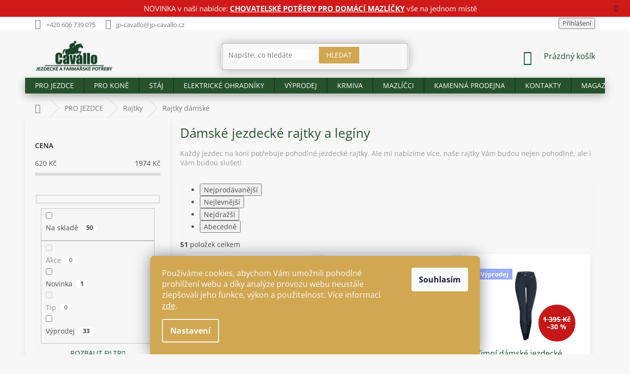

--- FILE ---
content_type: text/html; charset=utf-8
request_url: https://www.jp-cavallo.cz/rajtky-damske/
body_size: 38838
content:
<!doctype html><html lang="cs" dir="ltr" class="header-background-light external-fonts-loaded"><head><meta charset="utf-8" /><meta name="viewport" content="width=device-width,initial-scale=1" /><title>Jezdecké dámské rajtky, kalhoty a legíny s celokoženým sedem či gripem.</title><link rel="preconnect" href="https://cdn.myshoptet.com" /><link rel="dns-prefetch" href="https://cdn.myshoptet.com" /><link rel="preload" href="https://cdn.myshoptet.com/prj/dist/master/cms/libs/jquery/jquery-1.11.3.min.js" as="script" /><link href="https://cdn.myshoptet.com/prj/dist/master/cms/templates/frontend_templates/shared/css/font-face/open-sans.css" rel="stylesheet"><link href="https://cdn.myshoptet.com/prj/dist/master/shop/dist/font-shoptet-11.css.62c94c7785ff2cea73b2.css" rel="stylesheet"><script>
dataLayer = [];
dataLayer.push({'shoptet' : {
    "pageId": 1344,
    "pageType": "category",
    "currency": "CZK",
    "currencyInfo": {
        "decimalSeparator": ",",
        "exchangeRate": 1,
        "priceDecimalPlaces": 2,
        "symbol": "K\u010d",
        "symbolLeft": 0,
        "thousandSeparator": " "
    },
    "language": "cs",
    "projectId": 341413,
    "category": {
        "guid": "e23bb9e5-5be5-11ea-90ab-b8ca3a6a5ac4",
        "path": "Jezdeck\u00e9 vybaven\u00ed pro ka\u017ed\u00e9ho jezdce | Jezdeck\u00e9 rajtky a kalhoty, rajtky s gripem | D\u00e1msk\u00e9 jezdeck\u00e9 rajtky a leg\u00edny",
        "parentCategoryGuid": "e0a78e27-5be4-11ea-90ab-b8ca3a6a5ac4"
    },
    "cartInfo": {
        "id": null,
        "freeShipping": false,
        "freeShippingFrom": 2500,
        "leftToFreeGift": {
            "formattedPrice": "0 K\u010d",
            "priceLeft": 0
        },
        "freeGift": false,
        "leftToFreeShipping": {
            "priceLeft": 2500,
            "dependOnRegion": 0,
            "formattedPrice": "2 500 K\u010d"
        },
        "discountCoupon": [],
        "getNoBillingShippingPrice": {
            "withoutVat": 0,
            "vat": 0,
            "withVat": 0
        },
        "cartItems": [],
        "taxMode": "ORDINARY"
    },
    "cart": [],
    "customer": {
        "priceRatio": 1,
        "priceListId": 1,
        "groupId": null,
        "registered": false,
        "mainAccount": false
    }
}});
dataLayer.push({'cookie_consent' : {
    "marketing": "denied",
    "analytics": "denied"
}});
document.addEventListener('DOMContentLoaded', function() {
    shoptet.consent.onAccept(function(agreements) {
        if (agreements.length == 0) {
            return;
        }
        dataLayer.push({
            'cookie_consent' : {
                'marketing' : (agreements.includes(shoptet.config.cookiesConsentOptPersonalisation)
                    ? 'granted' : 'denied'),
                'analytics': (agreements.includes(shoptet.config.cookiesConsentOptAnalytics)
                    ? 'granted' : 'denied')
            },
            'event': 'cookie_consent'
        });
    });
});
</script>
<meta property="og:type" content="website"><meta property="og:site_name" content="jp-cavallo.cz"><meta property="og:url" content="https://www.jp-cavallo.cz/rajtky-damske/"><meta property="og:title" content="Jezdecké dámské rajtky, kalhoty a legíny s celokoženým sedem či gripem."><meta name="author" content="Jezdecké a farmářské potřeby Cavallo"><meta name="web_author" content="Shoptet.cz"><meta name="dcterms.rightsHolder" content="www.jp-cavallo.cz"><meta name="robots" content="index,follow"><meta property="og:image" content="https://cdn.myshoptet.com/usr/www.jp-cavallo.cz/user/front_images/ogImage/n__vrh_bez_n__zvu-2.jpg"><meta property="og:description" content="Pestrá nabídka kvalitních dámských jezdeckých rajtek s gripem, s celokoženým sedem v zatepleným i letním provedení, různých značek i barev. Vše skladem"><meta name="description" content="Pestrá nabídka kvalitních dámských jezdeckých rajtek s gripem, s celokoženým sedem v zatepleným i letním provedení, různých značek i barev. Vše skladem"><meta name="google-site-verification" content="merchant-center-1699974609905&#64;merchant-center-1699974609905.iam.gserviceaccount.com"><style>:root {--color-primary: #0f4d2b;--color-primary-h: 147;--color-primary-s: 67%;--color-primary-l: 18%;--color-primary-hover: #0f4d2b;--color-primary-hover-h: 147;--color-primary-hover-s: 67%;--color-primary-hover-l: 18%;--color-secondary: #0f4d2b;--color-secondary-h: 147;--color-secondary-s: 67%;--color-secondary-l: 18%;--color-secondary-hover: #d1a752;--color-secondary-hover-h: 40;--color-secondary-hover-s: 58%;--color-secondary-hover-l: 57%;--color-tertiary: #0f4d2b;--color-tertiary-h: 147;--color-tertiary-s: 67%;--color-tertiary-l: 18%;--color-tertiary-hover: #377b40;--color-tertiary-hover-h: 128;--color-tertiary-hover-s: 38%;--color-tertiary-hover-l: 35%;--color-header-background: #ffffff;--template-font: "Open Sans";--template-headings-font: "Open Sans";--header-background-url: none;--cookies-notice-background: #1A1937;--cookies-notice-color: #F8FAFB;--cookies-notice-button-hover: #f5f5f5;--cookies-notice-link-hover: #27263f;--templates-update-management-preview-mode-content: "Náhled aktualizací šablony je aktivní pro váš prohlížeč."}</style>
    
    <link href="https://cdn.myshoptet.com/prj/dist/master/shop/dist/main-11.less.fcb4a42d7bd8a71b7ee2.css" rel="stylesheet" />
        
<link rel="next" href="/rajtky-damske/strana-2/" />    <script>var shoptet = shoptet || {};</script>
    <script src="https://cdn.myshoptet.com/prj/dist/master/shop/dist/main-3g-header.js.05f199e7fd2450312de2.js"></script>
<!-- User include --><!-- service 2065(1618) html code header -->
<link rel="stylesheet" href="https://cdn.myshoptet.com/addons/dominikmartini/blog_plus/styles.header.min.css?aedfac0413bd4080d78f101490c6910314848f14">
<!-- project html code header -->
<style>
.latest-contribution-wrapper {
        display: none
}
.content-wrapper.container {
    background: #ffffff00;
}
.sidebar {
    box-shadow: 0 6px 12px rgba(0, 0, 0, 0.08);
    background-color: #ffffff;
    overflow: hidden;
}
    .flag.flag-discount {
        background-color: #c61717;
    }

    .flag.flag-freeshipping {
        background-color: #0f4d2b;
    }

@media (min-width: 1200px) {
.news-wrapper:not(.carousel) .news-item .title {
    height: 120px;
}

.news-wrapper:not(.carousel) .news-item>* {
    padding: 10px;
}

.news-item .text .title {
height: 100px;
}

.blog-wrapper .news-item {
        max-width: calc(25% - 20px);
        flex: 0 0 calc(25% - 20px);
  }
}

.news-item {
box-shadow: 0 6px 12px rgba(0, 0, 0, 0.08);
background-color: #ffffff;
margin: 5px 5px;
}

.products-block .p {
    box-shadow: 0 6px 12px rgba(0, 0, 0, 0.08);
    background-color: #ffffff;
    overflow: hidden;
}

.product .p {
    padding: 30px 30px 5px;
}


    .footer-link a svg {
      width: 50px;
      height: 50px;
      transition: fill 0.3s ease; 
      fill: #fff; 

    }

    .footer-link a:hover svg {
      fill: #d1a752; 
    }
    .footer-link {
      display: flex;
      gap: 15px;
    }

.btn.btn-default, a.btn.btn-default {
    background-color: #d1a752;
    border-color: #fff;
 }   
.compact-form .btn {
    right: -10px;
}

.copyright {
        color: #fff;
    }
.contact-box ul li>span {
    color: #fff;
}

 .custom-footer {
   padding-left: 10px;
   background-color: #0F4B2D;
   border-top-width: 0px;
  }

 #footer .site-name {
        display: none;
  }
.type-category #content {
      display: flex;
      flex-direction: column;
}
.type-category #content .category-perex {
      order: 2;
}

.categories ul ul li{
list-style-type: disc;
margin-left: 65px;
padding-left:0px;
}
.categories ul ul a {
    padding-left: 5px;
}
.p-image-wrapper .flags-extra .flag .price-standard, .p-image-wrapper .flags-extra .flag .price-save {
    font-size: 18px;
}
.flags-extra .flag .price-standard, .flags-extra .flag .price-save {
    font-size: 14px;
}

div.site-msg.information { background-color: #cc0000;  }
div.site-msg.information div.text { color: #ffffff; text-align: center;}
div.site-msg.information div.text a { color: #ffffff!important }


.site-msg.information {
    max-width: 100%;
    width: 100%;
    position: relative;
    top: 0;
    left: 0;
    margin: 0!important;
    box-shadow: 0 0 0;
    background: #f2ede7;
    height: auto!important;
    padding: .6rem 2rem!important
}

.site-msg {
    font-size: 15px!important;
    text-align: center
}

.siteCookies__form {
    background-color: #d1a752;
}

.siteCookies--bottom.siteCookies--scrolled {
        background-color: #d1a752;
}

.navigation-buttons a[data-target=login] {
    font-size:16px;
    color: #0f4d2b;
    padding-right: 30px;
}

.navigation-buttons a[data-target=login], .navigation-buttons a[data-target=login]:hover {
		background-color: #25522b00;
    color: #0f4d2b;
}
.icon-image {
    width: 30px;
    height: 25px;
    margin-right: 10px;
}
.welcome {
    background: #0f4d2b;
    padding: 10px 10px 10px 10px;
    position: relative
}
.welcome div{
max-width: 1418px;
}
.homepage-box.welcome-wrapper{
	margin-bottom:0px;
  margin-top:0px;
	}
.welcome .welcome__content {
        text-align: left;
        display: flex;
        flex-wrap: wrap;

}        
.welcome__left-panel {
        margin: 0 -30px;
        padding: 0 30px;
        margin-bottom: 0;
        width: 70%;
        flex: 1;
        font-size: 16px;
    		color: #ffffff;
		    line-height: 1.5;
}

.welcome__right-panel {
        width: 30%;

}
.h4.homepage-welcome-title, h4.homepage-welcome-title {
    font-size: 26px;
    margin-top: 30px;
    text-align: left;
		color:#fff;
}
.navigation-in{background-color: rgba(37, 82, 43);}
#navigation{
-webkit-box-shadow: 0px 5px 17px 0px rgba(50, 50, 50, 0.38);
-moz-box-shadow:    0px 5px 17px 0px rgba(50, 50, 50, 0.38);
box-shadow:         0px 5px 17px 0px rgba(50, 50, 50, 0.38);
}
.search{
-webkit-box-shadow: 0px 0px 17px 0px rgba(50, 50, 50, 0.38);
-moz-box-shadow:    0px 0px 17px 0px rgba(50, 50, 50, 0.38);
box-shadow:         0px 0px 17px 0px rgba(50, 50, 50, 0.38);
-webkit-border-radius: 10px;
border-radius: 10px;
}
.breadcrumbs-wrapper{margin-top:10px;}
h1, h2, h3, h5, h6, .h1, .h2, .h3, .h5, .h6{color: #25522b!important;}
#footer .password-helper a, #footer .news-item-widget a,
#footer .contact-box a{color:#fff;}
#footer .contact-box a:hover{color:#d1a752;}
#footer h4 {color: #fff;}
#footer ul a{color:#fff;}
#footer ul a:hover {color: #d1a752;}
.ratings-wrapper{visibility:hidden!important;height:0px!important;margin:0!important;min-height:0!important;}
#manufacturer-filter{visibility:hidden!important;height:0px!important;}
.top-navigation-menu{visibility:hidden!important;}
.products-block.products .p .name{height:20px;}
.p-bottom{padding-bottom:30px!important;}
.homepage-box{border:none!important;}
#header .site-name a img{max-height: 70px;}
body{
}
#header{background:none!important;}
.top-navigation-bar{border-bottom:none;}
.sidebar{background:none;}
.breadcrumbs{
background:none!important;
border-bottom:none;
}
.content-wrapper{background:none!important;}
#signature img{
  -webkit-filter: grayscale(100%); /* Safari 6.0 - 9.0 */
  filter: grayscale(100%);
}
.query-input{
-webkit-border-radius: 10px;
border-radius: 10px;
border:none;
}
.p-tools .btn{
-webkit-border-radius: 10px;
border-radius: 10px;
}
.add-to-cart-button{
-webkit-border-top-right-radius: 10px!important;
-webkit-border-bottom-right-radius: 10px!important;
-moz-border-radius-topright: 10px!important;
-moz-border-radius-bottomright: 10px!important;
border-top-right-radius: 10px!important;
border-bottom-right-radius: 10px!important;
}
.shp-tabs-holder, .shp-tabs{
border-color: #ffffff;
background-color: rgba(0, 0, 0, 0.0);
}
.products>div {border-color: rgba(0, 0, 0, 0.0)!important;}
footer{
background-color: #f1f1f1;
margin-top:40px;
}
#footer{background: url("/user/documents/upload/footer-cavallo.svg") #f1f1f100;
		background-size:initial;
    background-repeat: no-repeat;
    background-position: center top;
    padding-top: 69px;
    height: 70px;
}
#footer>.container {
    background-color: #0f4d2b;
}
.quantity{background-color:#fff;}
@media (min-width: 1440px) {
    .container {
        width: 1407px;
    }
        .custom-footer>div.extended {
        width: 25%;
    }   
}

@media (max-width: 768px){

	.welcome{
	 	margin: 0px -30px 0 -30px;
    padding: 40px 40px 0 40px
}
	.navigation-in a {
    color: #fff!important;
		}
    .welcome__content{
    display: block;
    }
    .welcome__left-panel {
        width: 100%;
				font-size: 14px;
        margin-bottom:20px;
        padding: 0 0px;
    }
    .welcome__right-panel {
        max-width: 100%;
        flex: 0 0 100%;
        padding-bottom: 20px;
    }
    .jk{
    display:none;
    }
    .h4.homepage-welcome-title, h4.homepage-welcome-title {
    margin-top: 0px;
		}
}
</style>
<script type='text/javascript'>
  window.smartlook||(function(d) {
    var o=smartlook=function(){ o.api.push(arguments)},h=d.getElementsByTagName('head')[0];
    var c=d.createElement('script');o.api=new Array();c.async=true;c.type='text/javascript';
    c.charset='utf-8';c.src='https://rec.smartlook.com/recorder.js';h.appendChild(c);
    })(document);
    smartlook('init', 'e3842f6a057703bf2ba0297c5afcde793219582d');
</script>
<meta name="google-site-verification" content="l6QLo0WzQlfxvLWx-lhujKUSudnLwsgXsm4R2Yi14jQ" />
<meta name="seznam-wmt" content="uVQvmm7ayiBH4JqcjOhIOSxae1eSnEVO" />
<meta name="facebook-domain-verification" content="6dyy8xpbox2ahx8pptheh8n6a1belf" />
<!-- /User include --><link rel="shortcut icon" href="/favicon.ico" type="image/x-icon" /><link rel="canonical" href="https://www.jp-cavallo.cz/rajtky-damske/" />    <script>
        var _hwq = _hwq || [];
        _hwq.push(['setKey', '11E02E78633BB57B384B5C2FB34E3421']);
        _hwq.push(['setTopPos', '0']);
        _hwq.push(['showWidget', '21']);
        (function() {
            var ho = document.createElement('script');
            ho.src = 'https://cz.im9.cz/direct/i/gjs.php?n=wdgt&sak=11E02E78633BB57B384B5C2FB34E3421';
            var s = document.getElementsByTagName('script')[0]; s.parentNode.insertBefore(ho, s);
        })();
    </script>
<style>/* custom background */@media (min-width: 992px) {body {background-color: #f7f7f7 ;background-position: top center;background-repeat: no-repeat;background-attachment: fixed;}}</style>    <!-- Global site tag (gtag.js) - Google Analytics -->
    <script async src="https://www.googletagmanager.com/gtag/js?id=17599505394"></script>
    <script>
        
        window.dataLayer = window.dataLayer || [];
        function gtag(){dataLayer.push(arguments);}
        

                    console.debug('default consent data');

            gtag('consent', 'default', {"ad_storage":"denied","analytics_storage":"denied","ad_user_data":"denied","ad_personalization":"denied","wait_for_update":500});
            dataLayer.push({
                'event': 'default_consent'
            });
        
        gtag('js', new Date());

        
                gtag('config', 'G-E2XBVGC2ZD', {"groups":"GA4","send_page_view":false,"content_group":"category","currency":"CZK","page_language":"cs"});
        
                gtag('config', 'AW-580598518');
        
                gtag('config', 'AW-17599505394');
        
        
        
        
                    gtag('event', 'page_view', {"send_to":"GA4","page_language":"cs","content_group":"category","currency":"CZK"});
        
        
        
        
        
        
        
        
        
        
        
        
        
        document.addEventListener('DOMContentLoaded', function() {
            if (typeof shoptet.tracking !== 'undefined') {
                for (var id in shoptet.tracking.bannersList) {
                    gtag('event', 'view_promotion', {
                        "send_to": "UA",
                        "promotions": [
                            {
                                "id": shoptet.tracking.bannersList[id].id,
                                "name": shoptet.tracking.bannersList[id].name,
                                "position": shoptet.tracking.bannersList[id].position
                            }
                        ]
                    });
                }
            }

            shoptet.consent.onAccept(function(agreements) {
                if (agreements.length !== 0) {
                    console.debug('gtag consent accept');
                    var gtagConsentPayload =  {
                        'ad_storage': agreements.includes(shoptet.config.cookiesConsentOptPersonalisation)
                            ? 'granted' : 'denied',
                        'analytics_storage': agreements.includes(shoptet.config.cookiesConsentOptAnalytics)
                            ? 'granted' : 'denied',
                                                                                                'ad_user_data': agreements.includes(shoptet.config.cookiesConsentOptPersonalisation)
                            ? 'granted' : 'denied',
                        'ad_personalization': agreements.includes(shoptet.config.cookiesConsentOptPersonalisation)
                            ? 'granted' : 'denied',
                        };
                    console.debug('update consent data', gtagConsentPayload);
                    gtag('consent', 'update', gtagConsentPayload);
                    dataLayer.push(
                        { 'event': 'update_consent' }
                    );
                }
            });
        });
    </script>
</head><body class="desktop id-1344 in-rajtky-damske template-11 type-category multiple-columns-body columns-3 ums_forms_redesign--off ums_a11y_category_page--on ums_discussion_rating_forms--off ums_flags_display_unification--on ums_a11y_login--on mobile-header-version-0"><noscript>
    <style>
        #header {
            padding-top: 0;
            position: relative !important;
            top: 0;
        }
        .header-navigation {
            position: relative !important;
        }
        .overall-wrapper {
            margin: 0 !important;
        }
        body:not(.ready) {
            visibility: visible !important;
        }
    </style>
    <div class="no-javascript">
        <div class="no-javascript__title">Musíte změnit nastavení vašeho prohlížeče</div>
        <div class="no-javascript__text">Podívejte se na: <a href="https://www.google.com/support/bin/answer.py?answer=23852">Jak povolit JavaScript ve vašem prohlížeči</a>.</div>
        <div class="no-javascript__text">Pokud používáte software na blokování reklam, může být nutné povolit JavaScript z této stránky.</div>
        <div class="no-javascript__text">Děkujeme.</div>
    </div>
</noscript>

        <div id="fb-root"></div>
        <script>
            window.fbAsyncInit = function() {
                FB.init({
//                    appId            : 'your-app-id',
                    autoLogAppEvents : true,
                    xfbml            : true,
                    version          : 'v19.0'
                });
            };
        </script>
        <script async defer crossorigin="anonymous" src="https://connect.facebook.net/cs_CZ/sdk.js"></script>    <div class="siteCookies siteCookies--bottom siteCookies--dark js-siteCookies" role="dialog" data-testid="cookiesPopup" data-nosnippet>
        <div class="siteCookies__form">
            <div class="siteCookies__content">
                <div class="siteCookies__text">
                    Používáme cookies, abychom Vám umožnili pohodlné prohlížení webu a díky analýze provozu webu neustále zlepšovali jeho funkce, výkon a použitelnost. Více informací <a href="http://www.jp-cavallo.cz/podminky-ochrany-osobnich-udaju/" target="\" _blank="">zde</a>.
                </div>
                <p class="siteCookies__links">
                    <button class="siteCookies__link js-cookies-settings" aria-label="Nastavení cookies" data-testid="cookiesSettings">Nastavení</button>
                </p>
            </div>
            <div class="siteCookies__buttonWrap">
                                <button class="siteCookies__button js-cookiesConsentSubmit" value="all" aria-label="Přijmout cookies" data-testid="buttonCookiesAccept">Souhlasím</button>
            </div>
        </div>
        <script>
            document.addEventListener("DOMContentLoaded", () => {
                const siteCookies = document.querySelector('.js-siteCookies');
                document.addEventListener("scroll", shoptet.common.throttle(() => {
                    const st = document.documentElement.scrollTop;
                    if (st > 1) {
                        siteCookies.classList.add('siteCookies--scrolled');
                    } else {
                        siteCookies.classList.remove('siteCookies--scrolled');
                    }
                }, 100));
            });
        </script>
    </div>
<a href="#content" class="skip-link sr-only">Přejít na obsah</a><div class="overall-wrapper"><div class="site-msg information"><div class="container"><div class="text">NOVINKA v naší nabídce: <strong><a href="https://www.jp-cavallo.cz/mazlicci/" style="text-decoration: underline;">CHOVATELSKÉ POTŘEBY PRO DOMÁCÍ MAZLÍČKY</a></strong> vše na jednom místě</div><div class="close js-close-information-msg"></div></div></div><div class="user-action"><div class="container">
    <div class="user-action-in">
                    <div id="login" class="user-action-login popup-widget login-widget" role="dialog" aria-labelledby="loginHeading">
        <div class="popup-widget-inner">
                            <h2 id="loginHeading">Přihlášení k vašemu účtu</h2><div id="customerLogin"><form action="/action/Customer/Login/" method="post" id="formLoginIncluded" class="csrf-enabled formLogin" data-testid="formLogin"><input type="hidden" name="referer" value="" /><div class="form-group"><div class="input-wrapper email js-validated-element-wrapper no-label"><input type="email" name="email" class="form-control" autofocus placeholder="E-mailová adresa (např. jan@novak.cz)" data-testid="inputEmail" autocomplete="email" required /></div></div><div class="form-group"><div class="input-wrapper password js-validated-element-wrapper no-label"><input type="password" name="password" class="form-control" placeholder="Heslo" data-testid="inputPassword" autocomplete="current-password" required /><span class="no-display">Nemůžete vyplnit toto pole</span><input type="text" name="surname" value="" class="no-display" /></div></div><div class="form-group"><div class="login-wrapper"><button type="submit" class="btn btn-secondary btn-text btn-login" data-testid="buttonSubmit">Přihlásit se</button><div class="password-helper"><a href="/registrace/" data-testid="signup" rel="nofollow">Nová registrace</a><a href="/klient/zapomenute-heslo/" rel="nofollow">Zapomenuté heslo</a></div></div></div><div class="social-login-buttons"><div class="social-login-buttons-divider"><span>nebo</span></div><div class="form-group"><a href="/action/Social/login/?provider=Facebook" class="login-btn facebook" rel="nofollow"><span class="login-facebook-icon"></span><strong>Přihlásit se přes Facebook</strong></a></div><div class="form-group"><a href="/action/Social/login/?provider=Google" class="login-btn google" rel="nofollow"><span class="login-google-icon"></span><strong>Přihlásit se přes Google</strong></a></div><div class="form-group"><a href="/action/Social/login/?provider=Seznam" class="login-btn seznam" rel="nofollow"><span class="login-seznam-icon"></span><strong>Přihlásit se přes Seznam</strong></a></div></div></form>
</div>                    </div>
    </div>

                            <div id="cart-widget" class="user-action-cart popup-widget cart-widget loader-wrapper" data-testid="popupCartWidget" role="dialog" aria-hidden="true">
    <div class="popup-widget-inner cart-widget-inner place-cart-here">
        <div class="loader-overlay">
            <div class="loader"></div>
        </div>
    </div>

    <div class="cart-widget-button">
        <a href="/kosik/" class="btn btn-conversion" id="continue-order-button" rel="nofollow" data-testid="buttonNextStep">Pokračovat do košíku</a>
    </div>
</div>
            </div>
</div>
</div><div class="top-navigation-bar" data-testid="topNavigationBar">

    <div class="container">

        <div class="top-navigation-contacts">
            <strong>Zákaznická podpora:</strong><a href="tel:+420606739075" class="project-phone" aria-label="Zavolat na +420606739075" data-testid="contactboxPhone"><span>+420 606 739 075</span></a><a href="mailto:jp-cavallo@jp-cavallo.cz" class="project-email" data-testid="contactboxEmail"><span>jp-cavallo@jp-cavallo.cz</span></a>        </div>

                            <div class="top-navigation-menu">
                <div class="top-navigation-menu-trigger"></div>
                <ul class="top-navigation-bar-menu">
                                            <li class="top-navigation-menu-item-682">
                            <a href="/magazin/">MAGAZÍN</a>
                        </li>
                                            <li class="top-navigation-menu-item-2413">
                            <a href="/o-nas/">O NÁS</a>
                        </li>
                                            <li class="top-navigation-menu-item-2208">
                            <a href="/oteviraci-doba/">OTEVÍRACÍ DOBA</a>
                        </li>
                                            <li class="top-navigation-menu-item--24">
                            <a href="/znacka/">Prodávané značky</a>
                        </li>
                                            <li class="top-navigation-menu-item-29">
                            <a href="/kontakty/">KONTAKTY</a>
                        </li>
                                    </ul>
                <ul class="top-navigation-bar-menu-helper"></ul>
            </div>
        
        <div class="top-navigation-tools">
            <div class="responsive-tools">
                <a href="#" class="toggle-window" data-target="search" aria-label="Hledat" data-testid="linkSearchIcon"></a>
                                                            <a href="#" class="toggle-window" data-target="login"></a>
                                                    <a href="#" class="toggle-window" data-target="navigation" aria-label="Menu" data-testid="hamburgerMenu"></a>
            </div>
                        <button class="top-nav-button top-nav-button-login toggle-window" type="button" data-target="login" aria-haspopup="dialog" aria-controls="login" aria-expanded="false" data-testid="signin"><span>Přihlášení</span></button>        </div>

    </div>

</div>
<header id="header"><div class="container navigation-wrapper">
    <div class="header-top">
        <div class="site-name-wrapper">
            <div class="site-name"><a href="/" data-testid="linkWebsiteLogo"><img src="https://cdn.myshoptet.com/usr/www.jp-cavallo.cz/user/logos/logo_final.png" alt="Jezdecké a farmářské potřeby Cavallo" fetchpriority="low" /></a></div>        </div>
        <div class="search" itemscope itemtype="https://schema.org/WebSite">
            <meta itemprop="headline" content="Dámské jezdecké rajtky a legíny"/><meta itemprop="url" content="https://www.jp-cavallo.cz"/><meta itemprop="text" content="Pestrá nabídka kvalitních dámských jezdeckých rajtek s gripem, s celokoženým sedem v zatepleným i letním provedení, různých značek i barev. Vše skladem"/>            <form action="/action/ProductSearch/prepareString/" method="post"
    id="formSearchForm" class="search-form compact-form js-search-main"
    itemprop="potentialAction" itemscope itemtype="https://schema.org/SearchAction" data-testid="searchForm">
    <fieldset>
        <meta itemprop="target"
            content="https://www.jp-cavallo.cz/vyhledavani/?string={string}"/>
        <input type="hidden" name="language" value="cs"/>
        
            
<input
    type="search"
    name="string"
        class="query-input form-control search-input js-search-input"
    placeholder="Napište, co hledáte"
    autocomplete="off"
    required
    itemprop="query-input"
    aria-label="Vyhledávání"
    data-testid="searchInput"
>
            <button type="submit" class="btn btn-default" data-testid="searchBtn">Hledat</button>
        
    </fieldset>
</form>
        </div>
        <div class="navigation-buttons">
                
    <a href="/kosik/" class="btn btn-icon toggle-window cart-count" data-target="cart" data-hover="true" data-redirect="true" data-testid="headerCart" rel="nofollow" aria-haspopup="dialog" aria-expanded="false" aria-controls="cart-widget">
        
                <span class="sr-only">Nákupní košík</span>
        
            <span class="cart-price visible-lg-inline-block" data-testid="headerCartPrice">
                                    Prázdný košík                            </span>
        
    
            </a>
        </div>
    </div>
    <nav id="navigation" aria-label="Hlavní menu" data-collapsible="true"><div class="navigation-in menu"><ul class="menu-level-1" role="menubar" data-testid="headerMenuItems"><li class="menu-item-1209 ext" role="none"><a href="/jezdci/" data-testid="headerMenuItem" role="menuitem" aria-haspopup="true" aria-expanded="false"><b>PRO JEZDCE</b><span class="submenu-arrow"></span></a><ul class="menu-level-2" aria-label="PRO JEZDCE" tabindex="-1" role="menu"><li class="menu-item-1218 has-third-level" role="none"><a href="/rajtky/" class="menu-image" data-testid="headerMenuItem" tabindex="-1" aria-hidden="true"><img src="data:image/svg+xml,%3Csvg%20width%3D%22140%22%20height%3D%22100%22%20xmlns%3D%22http%3A%2F%2Fwww.w3.org%2F2000%2Fsvg%22%3E%3C%2Fsvg%3E" alt="" aria-hidden="true" width="140" height="100"  data-src="https://cdn.myshoptet.com/usr/www.jp-cavallo.cz/user/categories/thumb/n__vrh_bez_n__zvu_(4).jpg" fetchpriority="low" /></a><div><a href="/rajtky/" data-testid="headerMenuItem" role="menuitem"><span>Rajtky</span></a>
                                                    <ul class="menu-level-3" role="menu">
                                                                    <li class="menu-item-1344" role="none">
                                        <a href="/rajtky-damske/" class="active" data-testid="headerMenuItem" role="menuitem">
                                            Rajtky dámské</a>,                                    </li>
                                                                    <li class="menu-item-1350" role="none">
                                        <a href="/rajtky-detske/" data-testid="headerMenuItem" role="menuitem">
                                            Dětské rajtky</a>,                                    </li>
                                                                    <li class="menu-item-1347" role="none">
                                        <a href="/rajtky-panske/" data-testid="headerMenuItem" role="menuitem">
                                            Rajtky pánské</a>,                                    </li>
                                                                    <li class="menu-item-1353" role="none">
                                        <a href="/pantalony/" data-testid="headerMenuItem" role="menuitem">
                                            Pantalony</a>                                    </li>
                                                            </ul>
                        </div></li><li class="menu-item-1221 has-third-level" role="none"><a href="/jezdecke-odevy/" class="menu-image" data-testid="headerMenuItem" tabindex="-1" aria-hidden="true"><img src="data:image/svg+xml,%3Csvg%20width%3D%22140%22%20height%3D%22100%22%20xmlns%3D%22http%3A%2F%2Fwww.w3.org%2F2000%2Fsvg%22%3E%3C%2Fsvg%3E" alt="" aria-hidden="true" width="140" height="100"  data-src="https://cdn.myshoptet.com/usr/www.jp-cavallo.cz/user/categories/thumb/3281001-34_01.jpg" fetchpriority="low" /></a><div><a href="/jezdecke-odevy/" data-testid="headerMenuItem" role="menuitem"><span>Jezdecké oděvy</span></a>
                                                    <ul class="menu-level-3" role="menu">
                                                                    <li class="menu-item-1356" role="none">
                                        <a href="/tricka-a-polokosile/" data-testid="headerMenuItem" role="menuitem">
                                            Trička a polokošile</a>,                                    </li>
                                                                    <li class="menu-item-1359" role="none">
                                        <a href="/jezdecka-saka/" data-testid="headerMenuItem" role="menuitem">
                                            Jezdecká saka</a>,                                    </li>
                                                                    <li class="menu-item-1362" role="none">
                                        <a href="/vesty-a-bundy/" data-testid="headerMenuItem" role="menuitem">
                                            Vesty, bundy a mikiny</a>,                                    </li>
                                                                    <li class="menu-item-1365" role="none">
                                        <a href="/jezdecke-rukavice/" data-testid="headerMenuItem" role="menuitem">
                                            Jezdecké rukavice</a>,                                    </li>
                                                                    <li class="menu-item-1368" role="none">
                                        <a href="/podkolenky-a-ponozky/" data-testid="headerMenuItem" role="menuitem">
                                            Podkolenky a ponožky</a>,                                    </li>
                                                                    <li class="menu-item-1371" role="none">
                                        <a href="/ostatni-2/" data-testid="headerMenuItem" role="menuitem">
                                            Ostatní</a>                                    </li>
                                                            </ul>
                        </div></li><li class="menu-item-1224 has-third-level" role="none"><a href="/obuv--minichapsy/" class="menu-image" data-testid="headerMenuItem" tabindex="-1" aria-hidden="true"><img src="data:image/svg+xml,%3Csvg%20width%3D%22140%22%20height%3D%22100%22%20xmlns%3D%22http%3A%2F%2Fwww.w3.org%2F2000%2Fsvg%22%3E%3C%2Fsvg%3E" alt="" aria-hidden="true" width="140" height="100"  data-src="https://cdn.myshoptet.com/usr/www.jp-cavallo.cz/user/categories/thumb/80730001-36_01_zoom.jpg" fetchpriority="low" /></a><div><a href="/obuv--minichapsy/" data-testid="headerMenuItem" role="menuitem"><span>Jezdecká obuv a minichapsy</span></a>
                                                    <ul class="menu-level-3" role="menu">
                                                                    <li class="menu-item-1374" role="none">
                                        <a href="/perka/" data-testid="headerMenuItem" role="menuitem">
                                            Jezdecká perka</a>,                                    </li>
                                                                    <li class="menu-item-1377" role="none">
                                        <a href="/jezdecke-boty/" data-testid="headerMenuItem" role="menuitem">
                                            Jezdecké boty</a>,                                    </li>
                                                                    <li class="menu-item-1380" role="none">
                                        <a href="/zimni-boty/" data-testid="headerMenuItem" role="menuitem">
                                            Zimní jezdecká obuv</a>,                                    </li>
                                                                    <li class="menu-item-1383" role="none">
                                        <a href="/minichapsy/" data-testid="headerMenuItem" role="menuitem">
                                            Jezdecké minichapsy</a>,                                    </li>
                                                                    <li class="menu-item-1386" role="none">
                                        <a href="/osetreni-kozenych-vyrobku-4/" data-testid="headerMenuItem" role="menuitem">
                                            Péče o kožené výrobky</a>                                    </li>
                                                            </ul>
                        </div></li><li class="menu-item-1227 has-third-level" role="none"><a href="/ochrana-jezdce/" class="menu-image" data-testid="headerMenuItem" tabindex="-1" aria-hidden="true"><img src="data:image/svg+xml,%3Csvg%20width%3D%22140%22%20height%3D%22100%22%20xmlns%3D%22http%3A%2F%2Fwww.w3.org%2F2000%2Fsvg%22%3E%3C%2Fsvg%3E" alt="" aria-hidden="true" width="140" height="100"  data-src="https://cdn.myshoptet.com/usr/www.jp-cavallo.cz/user/categories/thumb/20160606-094350-68zwuofm7g.jpg" fetchpriority="low" /></a><div><a href="/ochrana-jezdce/" data-testid="headerMenuItem" role="menuitem"><span>Ochrana jezdce</span></a>
                                                    <ul class="menu-level-3" role="menu">
                                                                    <li class="menu-item-1389" role="none">
                                        <a href="/bezpecnostni-vesty/" data-testid="headerMenuItem" role="menuitem">
                                            Ochranná jezdecká vesta</a>,                                    </li>
                                                                    <li class="menu-item-1392" role="none">
                                        <a href="/jezdecke-helmy/" data-testid="headerMenuItem" role="menuitem">
                                            Jezdecké helmy na koně</a>,                                    </li>
                                                                    <li class="menu-item-1395" role="none">
                                        <a href="/chranice-patere/" data-testid="headerMenuItem" role="menuitem">
                                            Chránič páteře</a>,                                    </li>
                                                                    <li class="menu-item-1398" role="none">
                                        <a href="/reflexni-ochrana/" data-testid="headerMenuItem" role="menuitem">
                                            Reflexní prvky jezdce</a>                                    </li>
                                                            </ul>
                        </div></li><li class="menu-item-1230 has-third-level" role="none"><a href="/biciky/" class="menu-image" data-testid="headerMenuItem" tabindex="-1" aria-hidden="true"><img src="data:image/svg+xml,%3Csvg%20width%3D%22140%22%20height%3D%22100%22%20xmlns%3D%22http%3A%2F%2Fwww.w3.org%2F2000%2Fsvg%22%3E%3C%2Fsvg%3E" alt="" aria-hidden="true" width="140" height="100"  data-src="https://cdn.myshoptet.com/usr/www.jp-cavallo.cz/user/categories/thumb/11766-1_bic-skokovy-anti-slip-barevny.jpg" fetchpriority="low" /></a><div><a href="/biciky/" data-testid="headerMenuItem" role="menuitem"><span>Bičíky</span></a>
                                                    <ul class="menu-level-3" role="menu">
                                                                    <li class="menu-item-1401" role="none">
                                        <a href="/skokove-biciky/" data-testid="headerMenuItem" role="menuitem">
                                            Skokové bičíky</a>,                                    </li>
                                                                    <li class="menu-item-1404" role="none">
                                        <a href="/drezurni-biciky/" data-testid="headerMenuItem" role="menuitem">
                                            Drezúrní bičíky</a>                                    </li>
                                                            </ul>
                        </div></li><li class="menu-item-1233" role="none"><a href="/sporny-a-reminky/" class="menu-image" data-testid="headerMenuItem" tabindex="-1" aria-hidden="true"><img src="data:image/svg+xml,%3Csvg%20width%3D%22140%22%20height%3D%22100%22%20xmlns%3D%22http%3A%2F%2Fwww.w3.org%2F2000%2Fsvg%22%3E%3C%2Fsvg%3E" alt="" aria-hidden="true" width="140" height="100"  data-src="https://cdn.myshoptet.com/usr/www.jp-cavallo.cz/user/categories/thumb/11103-1_sada-ostruhu.jpg" fetchpriority="low" /></a><div><a href="/sporny-a-reminky/" data-testid="headerMenuItem" role="menuitem"><span>Ostruhy a náhradní řemínky</span></a>
                        </div></li><li class="menu-item-1236 has-third-level" role="none"><a href="/western/" class="menu-image" data-testid="headerMenuItem" tabindex="-1" aria-hidden="true"><img src="data:image/svg+xml,%3Csvg%20width%3D%22140%22%20height%3D%22100%22%20xmlns%3D%22http%3A%2F%2Fwww.w3.org%2F2000%2Fsvg%22%3E%3C%2Fsvg%3E" alt="" aria-hidden="true" width="140" height="100"  data-src="https://cdn.myshoptet.com/usr/www.jp-cavallo.cz/user/categories/thumb/ghost-town-3875_1280.jpg" fetchpriority="low" /></a><div><a href="/western/" data-testid="headerMenuItem" role="menuitem"><span>Western</span></a>
                                                    <ul class="menu-level-3" role="menu">
                                                                    <li class="menu-item-2445" role="none">
                                        <a href="/kozene-a-slamene-klobouky/" data-testid="headerMenuItem" role="menuitem">
                                            Kožené a slaměné klobouky</a>,                                    </li>
                                                                    <li class="menu-item-2448" role="none">
                                        <a href="/pantalony--westernove-kosile--tasky-na-sedlo-a-ostatni/" data-testid="headerMenuItem" role="menuitem">
                                            Pantalony, westernové košile, tašky na sedlo a ostatní</a>                                    </li>
                                                            </ul>
                        </div></li><li class="menu-item-1239 has-third-level" role="none"><a href="/na-zavody/" class="menu-image" data-testid="headerMenuItem" tabindex="-1" aria-hidden="true"><img src="data:image/svg+xml,%3Csvg%20width%3D%22140%22%20height%3D%22100%22%20xmlns%3D%22http%3A%2F%2Fwww.w3.org%2F2000%2Fsvg%22%3E%3C%2Fsvg%3E" alt="" aria-hidden="true" width="140" height="100"  data-src="https://cdn.myshoptet.com/usr/www.jp-cavallo.cz/user/categories/thumb/12822-1_jezdecke-sako-london.jpg" fetchpriority="low" /></a><div><a href="/na-zavody/" data-testid="headerMenuItem" role="menuitem"><span>Na závody</span></a>
                                                    <ul class="menu-level-3" role="menu">
                                                                    <li class="menu-item-1422" role="none">
                                        <a href="/odevy/" data-testid="headerMenuItem" role="menuitem">
                                            Oděvy</a>,                                    </li>
                                                                    <li class="menu-item-1425" role="none">
                                        <a href="/doplnky-pro-jezdce/" data-testid="headerMenuItem" role="menuitem">
                                            Doplňky pro jezdce</a>,                                    </li>
                                                                    <li class="menu-item-1428" role="none">
                                        <a href="/vybava-pro-kone/" data-testid="headerMenuItem" role="menuitem">
                                            Výbava pro koně</a>                                    </li>
                                                            </ul>
                        </div></li><li class="menu-item-1242" role="none"><a href="/darkove-predmety/" class="menu-image" data-testid="headerMenuItem" tabindex="-1" aria-hidden="true"><img src="data:image/svg+xml,%3Csvg%20width%3D%22140%22%20height%3D%22100%22%20xmlns%3D%22http%3A%2F%2Fwww.w3.org%2F2000%2Fsvg%22%3E%3C%2Fsvg%3E" alt="" aria-hidden="true" width="140" height="100"  data-src="https://cdn.myshoptet.com/usr/www.jp-cavallo.cz/user/categories/thumb/11256-1_bavlnena-taska-na-cisteni.jpg" fetchpriority="low" /></a><div><a href="/darkove-predmety/" data-testid="headerMenuItem" role="menuitem"><span>Dárkové předměty</span></a>
                        </div></li></ul></li>
<li class="menu-item-1212 ext" role="none"><a href="/kone/" data-testid="headerMenuItem" role="menuitem" aria-haspopup="true" aria-expanded="false"><b>PRO KONĚ</b><span class="submenu-arrow"></span></a><ul class="menu-level-2" aria-label="PRO KONĚ" tabindex="-1" role="menu"><li class="menu-item-1245 has-third-level" role="none"><a href="/uzdeni/" class="menu-image" data-testid="headerMenuItem" tabindex="-1" aria-hidden="true"><img src="data:image/svg+xml,%3Csvg%20width%3D%22140%22%20height%3D%22100%22%20xmlns%3D%22http%3A%2F%2Fwww.w3.org%2F2000%2Fsvg%22%3E%3C%2Fsvg%3E" alt="" aria-hidden="true" width="140" height="100"  data-src="https://cdn.myshoptet.com/usr/www.jp-cavallo.cz/user/categories/thumb/8139701-pon_01.jpg" fetchpriority="low" /></a><div><a href="/uzdeni/" data-testid="headerMenuItem" role="menuitem"><span>Uždění</span></a>
                                                    <ul class="menu-level-3" role="menu">
                                                                    <li class="menu-item-1431" role="none">
                                        <a href="/uzdecky/" data-testid="headerMenuItem" role="menuitem">
                                            Uzdečka</a>,                                    </li>
                                                                    <li class="menu-item-1434" role="none">
                                        <a href="/celenky/" data-testid="headerMenuItem" role="menuitem">
                                            Čelenky</a>,                                    </li>
                                                                    <li class="menu-item-1437" role="none">
                                        <a href="/oteze-a-pruvlecky/" data-testid="headerMenuItem" role="menuitem">
                                            Otěže a průvlečky</a>,                                    </li>
                                                                    <li class="menu-item-1440" role="none">
                                        <a href="/udidla/" data-testid="headerMenuItem" role="menuitem">
                                            Udidla</a>,                                    </li>
                                                                    <li class="menu-item-1443" role="none">
                                        <a href="/martingaly-a-poprsaky/" data-testid="headerMenuItem" role="menuitem">
                                            Martingaly a poprsáky</a>,                                    </li>
                                                                    <li class="menu-item-1449" role="none">
                                        <a href="/osetreni-kozenych-vyrobku/" data-testid="headerMenuItem" role="menuitem">
                                            Péče o kožené výrobky</a>                                    </li>
                                                            </ul>
                        </div></li><li class="menu-item-1452" role="none"><a href="/lonzovani-a-prace-ze-zeme/" class="menu-image" data-testid="headerMenuItem" tabindex="-1" aria-hidden="true"><img src="data:image/svg+xml,%3Csvg%20width%3D%22140%22%20height%3D%22100%22%20xmlns%3D%22http%3A%2F%2Fwww.w3.org%2F2000%2Fsvg%22%3E%3C%2Fsvg%3E" alt="" aria-hidden="true" width="140" height="100"  data-src="https://cdn.myshoptet.com/usr/www.jp-cavallo.cz/user/categories/thumb/32339_1.jpg" fetchpriority="low" /></a><div><a href="/lonzovani-a-prace-ze-zeme/" data-testid="headerMenuItem" role="menuitem"><span>Lonžování a práce ze země</span></a>
                        </div></li><li class="menu-item-1248 has-third-level" role="none"><a href="/prislusenstvi-k-sedlum/" class="menu-image" data-testid="headerMenuItem" tabindex="-1" aria-hidden="true"><img src="data:image/svg+xml,%3Csvg%20width%3D%22140%22%20height%3D%22100%22%20xmlns%3D%22http%3A%2F%2Fwww.w3.org%2F2000%2Fsvg%22%3E%3C%2Fsvg%3E" alt="" aria-hidden="true" width="140" height="100"  data-src="https://cdn.myshoptet.com/usr/www.jp-cavallo.cz/user/categories/thumb/11082-1_trmenove-remeny-star.jpg" fetchpriority="low" /></a><div><a href="/prislusenstvi-k-sedlum/" data-testid="headerMenuItem" role="menuitem"><span>Sedla a příslušenství k sedlům</span></a>
                                                    <ul class="menu-level-3" role="menu">
                                                                    <li class="menu-item-1455" role="none">
                                        <a href="/podbrisniky/" data-testid="headerMenuItem" role="menuitem">
                                            Podbřišníky</a>,                                    </li>
                                                                    <li class="menu-item-1458" role="none">
                                        <a href="/trmeny/" data-testid="headerMenuItem" role="menuitem">
                                            Třmeny</a>,                                    </li>
                                                                    <li class="menu-item-1461" role="none">
                                        <a href="/trmenove-remeny/" data-testid="headerMenuItem" role="menuitem">
                                            Třmenové řemeny</a>,                                    </li>
                                                                    <li class="menu-item-1464" role="none">
                                        <a href="/podocasniky/" data-testid="headerMenuItem" role="menuitem">
                                            Podocasníky</a>,                                    </li>
                                                                    <li class="menu-item-1467" role="none">
                                        <a href="/martingaly-a-poprsaky-2/" data-testid="headerMenuItem" role="menuitem">
                                            Martingaly a poprsáky</a>,                                    </li>
                                                                    <li class="menu-item-1446" role="none">
                                        <a href="/potahy-na-posedli--obaly/" data-testid="headerMenuItem" role="menuitem">
                                            Potahy na posedlí, obaly</a>,                                    </li>
                                                                    <li class="menu-item-2205" role="none">
                                        <a href="/sedla/" data-testid="headerMenuItem" role="menuitem">
                                            Sedla</a>,                                    </li>
                                                                    <li class="menu-item-1470" role="none">
                                        <a href="/osetreni-kozenych-vyrobku-2/" data-testid="headerMenuItem" role="menuitem">
                                            Péče o kožené výrobky</a>                                    </li>
                                                            </ul>
                        </div></li><li class="menu-item-1251 has-third-level" role="none"><a href="/podsedlove-decky/" class="menu-image" data-testid="headerMenuItem" tabindex="-1" aria-hidden="true"><img src="data:image/svg+xml,%3Csvg%20width%3D%22140%22%20height%3D%22100%22%20xmlns%3D%22http%3A%2F%2Fwww.w3.org%2F2000%2Fsvg%22%3E%3C%2Fsvg%3E" alt="" aria-hidden="true" width="140" height="100"  data-src="https://cdn.myshoptet.com/usr/www.jp-cavallo.cz/user/categories/thumb/13167-1_podsedlova-decka-fashion.jpg" fetchpriority="low" /></a><div><a href="/podsedlove-decky/" data-testid="headerMenuItem" role="menuitem"><span>Podsedlová dečka</span></a>
                                                    <ul class="menu-level-3" role="menu">
                                                                    <li class="menu-item-1473" role="none">
                                        <a href="/podsedlovky-vsestranne/" data-testid="headerMenuItem" role="menuitem">
                                            Podsedlové dečky všestranné či univerzální</a>,                                    </li>
                                                                    <li class="menu-item-1476" role="none">
                                        <a href="/podsedlovky-drezurni/" data-testid="headerMenuItem" role="menuitem">
                                            Podsedlové dečky drezurní</a>,                                    </li>
                                                                    <li class="menu-item-1479" role="none">
                                        <a href="/podsedlovky-ponny-a-shetty/" data-testid="headerMenuItem" role="menuitem">
                                            Dečky podsedlové pro pony a shetty</a>,                                    </li>
                                                                    <li class="menu-item-1482" role="none">
                                        <a href="/korekcni-a-tlumici-podlozky/" data-testid="headerMenuItem" role="menuitem">
                                            Korekční a tlumící podložka</a>,                                    </li>
                                                                    <li class="menu-item-1485" role="none">
                                        <a href="/westernove-deky/" data-testid="headerMenuItem" role="menuitem">
                                            Westernová podsedlová deka</a>                                    </li>
                                                            </ul>
                        </div></li><li class="menu-item-1254 has-third-level" role="none"><a href="/ohlavky-a-voditka/" class="menu-image" data-testid="headerMenuItem" tabindex="-1" aria-hidden="true"><img src="data:image/svg+xml,%3Csvg%20width%3D%22140%22%20height%3D%22100%22%20xmlns%3D%22http%3A%2F%2Fwww.w3.org%2F2000%2Fsvg%22%3E%3C%2Fsvg%3E" alt="" aria-hidden="true" width="140" height="100"  data-src="https://cdn.myshoptet.com/usr/www.jp-cavallo.cz/user/categories/thumb/13176-1_ohlavka-star-mix.jpg" fetchpriority="low" /></a><div><a href="/ohlavky-a-voditka/" data-testid="headerMenuItem" role="menuitem"><span>Ohlávky a vodítka</span></a>
                                                    <ul class="menu-level-3" role="menu">
                                                                    <li class="menu-item-1488" role="none">
                                        <a href="/ohlavky-nylonove/" data-testid="headerMenuItem" role="menuitem">
                                            Ohlávky nylonové</a>,                                    </li>
                                                                    <li class="menu-item-1491" role="none">
                                        <a href="/ohlavky-kozene/" data-testid="headerMenuItem" role="menuitem">
                                            Ohlávky kožené</a>,                                    </li>
                                                                    <li class="menu-item-1494" role="none">
                                        <a href="/ohlavky-provazove/" data-testid="headerMenuItem" role="menuitem">
                                            Ohlávky provazové</a>,                                    </li>
                                                                    <li class="menu-item-1497" role="none">
                                        <a href="/voditka/" data-testid="headerMenuItem" role="menuitem">
                                            Vodítko pro koně</a>,                                    </li>
                                                                    <li class="menu-item-1500" role="none">
                                        <a href="/set-ohlavka-a-voditko/" data-testid="headerMenuItem" role="menuitem">
                                            Set ohlávka a vodítko</a>                                    </li>
                                                            </ul>
                        </div></li><li class="menu-item-1257 has-third-level" role="none"><a href="/deky-pro-kone/" class="menu-image" data-testid="headerMenuItem" tabindex="-1" aria-hidden="true"><img src="data:image/svg+xml,%3Csvg%20width%3D%22140%22%20height%3D%22100%22%20xmlns%3D%22http%3A%2F%2Fwww.w3.org%2F2000%2Fsvg%22%3E%3C%2Fsvg%3E" alt="" aria-hidden="true" width="140" height="100"  data-src="https://cdn.myshoptet.com/usr/www.jp-cavallo.cz/user/categories/thumb/11616-1_odpocovaci-deka-economic-modra.jpg" fetchpriority="low" /></a><div><a href="/deky-pro-kone/" data-testid="headerMenuItem" role="menuitem"><span>Deky na koně</span></a>
                                                    <ul class="menu-level-3" role="menu">
                                                                    <li class="menu-item-1503" role="none">
                                        <a href="/nepromokave--vybehove-deky/" data-testid="headerMenuItem" role="menuitem">
                                            Nepromokavé, výběhové deky na koně</a>,                                    </li>
                                                                    <li class="menu-item-1506" role="none">
                                        <a href="/odpocovaci-deky/" data-testid="headerMenuItem" role="menuitem">
                                            Odpocovací deka na koně</a>,                                    </li>
                                                                    <li class="menu-item-1509" role="none">
                                        <a href="/zimni--termo-deky/" data-testid="headerMenuItem" role="menuitem">
                                            Zimní deky na koně</a>,                                    </li>
                                                                    <li class="menu-item-1512" role="none">
                                        <a href="/letni-a-sitove-deky/" data-testid="headerMenuItem" role="menuitem">
                                            Letní a síťové deky na koně</a>,                                    </li>
                                                                    <li class="menu-item-1515" role="none">
                                        <a href="/bederky/" data-testid="headerMenuItem" role="menuitem">
                                            Bederní deky pro koně</a>,                                    </li>
                                                                    <li class="menu-item-1518" role="none">
                                        <a href="/doplnky-k-dekam/" data-testid="headerMenuItem" role="menuitem">
                                            Příslušenství k dekám na koně</a>                                    </li>
                                                            </ul>
                        </div></li><li class="menu-item-1260 has-third-level" role="none"><a href="/ochrana-nohou-a-ocasu/" class="menu-image" data-testid="headerMenuItem" tabindex="-1" aria-hidden="true"><img src="data:image/svg+xml,%3Csvg%20width%3D%22140%22%20height%3D%22100%22%20xmlns%3D%22http%3A%2F%2Fwww.w3.org%2F2000%2Fsvg%22%3E%3C%2Fsvg%3E" alt="" aria-hidden="true" width="140" height="100"  data-src="https://cdn.myshoptet.com/usr/www.jp-cavallo.cz/user/categories/thumb/10992-1_zvony-gumove.jpg" fetchpriority="low" /></a><div><a href="/ochrana-nohou-a-ocasu/" data-testid="headerMenuItem" role="menuitem"><span>Chrániče nohou a ocasu</span></a>
                                                    <ul class="menu-level-3" role="menu">
                                                                    <li class="menu-item-1521" role="none">
                                        <a href="/bandaze-a-zvony/" data-testid="headerMenuItem" role="menuitem">
                                            Bandáže a zvony</a>,                                    </li>
                                                                    <li class="menu-item-1524" role="none">
                                        <a href="/kamase--chranice-predni-a-zadni/" data-testid="headerMenuItem" role="menuitem">
                                            Kamaše, chrániče přední a zadní</a>,                                    </li>
                                                                    <li class="menu-item-1527" role="none">
                                        <a href="/transportni-a-zateplovaci-kamase/" data-testid="headerMenuItem" role="menuitem">
                                            Transportní a zateplovací kamaše</a>,                                    </li>
                                                                    <li class="menu-item-1779" role="none">
                                        <a href="/ochrana-ocasu/" data-testid="headerMenuItem" role="menuitem">
                                            Ochrana ocasu</a>,                                    </li>
                                                                    <li class="menu-item-1791" role="none">
                                        <a href="/ostatni-ochranne-protredky/" data-testid="headerMenuItem" role="menuitem">
                                            Ostatní ochranné prostředky</a>                                    </li>
                                                            </ul>
                        </div></li><li class="menu-item-1785" role="none"><a href="/reflexni-ochrana-kone/" class="menu-image" data-testid="headerMenuItem" tabindex="-1" aria-hidden="true"><img src="data:image/svg+xml,%3Csvg%20width%3D%22140%22%20height%3D%22100%22%20xmlns%3D%22http%3A%2F%2Fwww.w3.org%2F2000%2Fsvg%22%3E%3C%2Fsvg%3E" alt="" aria-hidden="true" width="140" height="100"  data-src="https://cdn.myshoptet.com/usr/www.jp-cavallo.cz/user/categories/thumb/80092_0-1.jpg" fetchpriority="low" /></a><div><a href="/reflexni-ochrana-kone/" data-testid="headerMenuItem" role="menuitem"><span>Reflexní prvky na koně</span></a>
                        </div></li><li class="menu-item-1263 has-third-level" role="none"><a href="/ochrana-proti-hmyzu/" class="menu-image" data-testid="headerMenuItem" tabindex="-1" aria-hidden="true"><img src="data:image/svg+xml,%3Csvg%20width%3D%22140%22%20height%3D%22100%22%20xmlns%3D%22http%3A%2F%2Fwww.w3.org%2F2000%2Fsvg%22%3E%3C%2Fsvg%3E" alt="" aria-hidden="true" width="140" height="100"  data-src="https://cdn.myshoptet.com/usr/www.jp-cavallo.cz/user/categories/thumb/13125-1_cabraka-esperia-pony.jpg" fetchpriority="low" /></a><div><a href="/ochrana-proti-hmyzu/" data-testid="headerMenuItem" role="menuitem"><span>Ochrana proti hmyzu</span></a>
                                                    <ul class="menu-level-3" role="menu">
                                                                    <li class="menu-item-1536" role="none">
                                        <a href="/cabraky/" data-testid="headerMenuItem" role="menuitem">
                                            Čabraky</a>,                                    </li>
                                                                    <li class="menu-item-1539" role="none">
                                        <a href="/masky--trasne--sitky-na-nos/" data-testid="headerMenuItem" role="menuitem">
                                            Masky, třásně, síťky na nos</a>,                                    </li>
                                                                    <li class="menu-item-1542" role="none">
                                        <a href="/sitove-deky/" data-testid="headerMenuItem" role="menuitem">
                                            Síťové deky</a>,                                    </li>
                                                                    <li class="menu-item-1545" role="none">
                                        <a href="/repelenty-a-lapace/" data-testid="headerMenuItem" role="menuitem">
                                            Repelenty a lapače</a>                                    </li>
                                                            </ul>
                        </div></li><li class="menu-item-1770" role="none"><a href="/western-2/" class="menu-image" data-testid="headerMenuItem" tabindex="-1" aria-hidden="true"><img src="data:image/svg+xml,%3Csvg%20width%3D%22140%22%20height%3D%22100%22%20xmlns%3D%22http%3A%2F%2Fwww.w3.org%2F2000%2Fsvg%22%3E%3C%2Fsvg%3E" alt="" aria-hidden="true" width="140" height="100"  data-src="https://cdn.myshoptet.com/usr/www.jp-cavallo.cz/user/categories/thumb/img_a351279_w1721_t1565944768.jpg" fetchpriority="low" /></a><div><a href="/western-2/" data-testid="headerMenuItem" role="menuitem"><span>Western</span></a>
                        </div></li><li class="menu-item-1272 has-third-level" role="none"><a href="/cisteni/" class="menu-image" data-testid="headerMenuItem" tabindex="-1" aria-hidden="true"><img src="data:image/svg+xml,%3Csvg%20width%3D%22140%22%20height%3D%22100%22%20xmlns%3D%22http%3A%2F%2Fwww.w3.org%2F2000%2Fsvg%22%3E%3C%2Fsvg%3E" alt="" aria-hidden="true" width="140" height="100"  data-src="https://cdn.myshoptet.com/usr/www.jp-cavallo.cz/user/categories/thumb/13161-1_box-detsky-sada-cisteni.jpg" fetchpriority="low" /></a><div><a href="/cisteni/" data-testid="headerMenuItem" role="menuitem"><span>Čištění na koně</span></a>
                                                    <ul class="menu-level-3" role="menu">
                                                                    <li class="menu-item-1590" role="none">
                                        <a href="/kartace/" data-testid="headerMenuItem" role="menuitem">
                                            Kartáče</a>,                                    </li>
                                                                    <li class="menu-item-1593" role="none">
                                        <a href="/hrbilka--houby--pemzy/" data-testid="headerMenuItem" role="menuitem">
                                            Hřbílka, houby, pemzy</a>,                                    </li>
                                                                    <li class="menu-item-1596" role="none">
                                        <a href="/hrebeny--gumicky--nuzky/" data-testid="headerMenuItem" role="menuitem">
                                            Hřebeny, gumičky, nůžky</a>,                                    </li>
                                                                    <li class="menu-item-1599" role="none">
                                        <a href="/hacky-a-stetce-na-kopyta/" data-testid="headerMenuItem" role="menuitem">
                                            Háčky a štětce na kopyta</a>,                                    </li>
                                                                    <li class="menu-item-1602" role="none">
                                        <a href="/boxy-a-tasky-na-cisteni/" data-testid="headerMenuItem" role="menuitem">
                                            Boxy a tašky na čištění</a>                                    </li>
                                                            </ul>
                        </div></li><li class="menu-item-1266 has-third-level" role="none"><a href="/kosmetika/" class="menu-image" data-testid="headerMenuItem" tabindex="-1" aria-hidden="true"><img src="data:image/svg+xml,%3Csvg%20width%3D%22140%22%20height%3D%22100%22%20xmlns%3D%22http%3A%2F%2Fwww.w3.org%2F2000%2Fsvg%22%3E%3C%2Fsvg%3E" alt="" aria-hidden="true" width="140" height="100"  data-src="https://cdn.myshoptet.com/usr/www.jp-cavallo.cz/user/categories/thumb/12285-1_kostivalovy-masazni-gel-eliott.jpg" fetchpriority="low" /></a><div><a href="/kosmetika/" data-testid="headerMenuItem" role="menuitem"><span>Kosmetika</span></a>
                                                    <ul class="menu-level-3" role="menu">
                                                                    <li class="menu-item-1548" role="none">
                                        <a href="/sampony--kondicionery-a-lesky/" data-testid="headerMenuItem" role="menuitem">
                                            Šampony, kondicionéry a lesky</a>,                                    </li>
                                                                    <li class="menu-item-1551" role="none">
                                        <a href="/repelenty-a-lapace-2/" data-testid="headerMenuItem" role="menuitem">
                                            Repelenty a lapače</a>,                                    </li>
                                                                    <li class="menu-item-1554" role="none">
                                        <a href="/pece-o-kopyta/" data-testid="headerMenuItem" role="menuitem">
                                            Péče o kopyta</a>,                                    </li>
                                                                    <li class="menu-item-1557" role="none">
                                        <a href="/pece-o-svaly--slachy-a-kuzi/" data-testid="headerMenuItem" role="menuitem">
                                            Péče o svaly, šlachy a kůži</a>,                                    </li>
                                                                    <li class="menu-item-1560" role="none">
                                        <a href="/osetreni-kozenych-vyrobku-3/" data-testid="headerMenuItem" role="menuitem">
                                            Péče o kožené výrobky</a>,                                    </li>
                                                                    <li class="menu-item-1563" role="none">
                                        <a href="/stajova-lekarna/" data-testid="headerMenuItem" role="menuitem">
                                            Stájová lékárna</a>,                                    </li>
                                                                    <li class="menu-item-2331" role="none">
                                        <a href="/impregnace/" data-testid="headerMenuItem" role="menuitem">
                                            Impregnace</a>                                    </li>
                                                            </ul>
                        </div></li><li class="menu-item-2487" role="none"><a href="/preprava-koni/" class="menu-image" data-testid="headerMenuItem" tabindex="-1" aria-hidden="true"><img src="data:image/svg+xml,%3Csvg%20width%3D%22140%22%20height%3D%22100%22%20xmlns%3D%22http%3A%2F%2Fwww.w3.org%2F2000%2Fsvg%22%3E%3C%2Fsvg%3E" alt="" aria-hidden="true" width="140" height="100"  data-src="https://cdn.myshoptet.com/usr/www.jp-cavallo.cz/user/categories/thumb/pr__eprava_ni__hled.png" fetchpriority="low" /></a><div><a href="/preprava-koni/" data-testid="headerMenuItem" role="menuitem"><span>Přeprava koní</span></a>
                        </div></li></ul></li>
<li class="menu-item-1215 ext" role="none"><a href="/staj/" data-testid="headerMenuItem" role="menuitem" aria-haspopup="true" aria-expanded="false"><b>STÁJ</b><span class="submenu-arrow"></span></a><ul class="menu-level-2" aria-label="STÁJ" tabindex="-1" role="menu"><li class="menu-item-1569" role="none"><a href="/drzaky-na-site/" class="menu-image" data-testid="headerMenuItem" tabindex="-1" aria-hidden="true"><img src="data:image/svg+xml,%3Csvg%20width%3D%22140%22%20height%3D%22100%22%20xmlns%3D%22http%3A%2F%2Fwww.w3.org%2F2000%2Fsvg%22%3E%3C%2Fsvg%3E" alt="" aria-hidden="true" width="140" height="100"  data-src="https://cdn.myshoptet.com/usr/www.jp-cavallo.cz/user/categories/thumb/6026401_01.jpg" fetchpriority="low" /></a><div><a href="/drzaky-na-site/" data-testid="headerMenuItem" role="menuitem"><span>Držáky a sítě</span></a>
                        </div></li><li class="menu-item-2199" role="none"><a href="/cisteni-na-kone/" class="menu-image" data-testid="headerMenuItem" tabindex="-1" aria-hidden="true"><img src="data:image/svg+xml,%3Csvg%20width%3D%22140%22%20height%3D%22100%22%20xmlns%3D%22http%3A%2F%2Fwww.w3.org%2F2000%2Fsvg%22%3E%3C%2Fsvg%3E" alt="" aria-hidden="true" width="140" height="100"  data-src="https://cdn.myshoptet.com/usr/www.jp-cavallo.cz/user/categories/thumb/pic_0005793.jpg" fetchpriority="low" /></a><div><a href="/cisteni-na-kone/" data-testid="headerMenuItem" role="menuitem"><span>Čištění na koně</span></a>
                        </div></li><li class="menu-item-1566" role="none"><a href="/zlaby-a-napajecky/" class="menu-image" data-testid="headerMenuItem" tabindex="-1" aria-hidden="true"><img src="data:image/svg+xml,%3Csvg%20width%3D%22140%22%20height%3D%22100%22%20xmlns%3D%22http%3A%2F%2Fwww.w3.org%2F2000%2Fsvg%22%3E%3C%2Fsvg%3E" alt="" aria-hidden="true" width="140" height="100"  data-src="https://cdn.myshoptet.com/usr/www.jp-cavallo.cz/user/categories/thumb/20150422-141950-6wsgn9fosm_v.png" fetchpriority="low" /></a><div><a href="/zlaby-a-napajecky/" data-testid="headerMenuItem" role="menuitem"><span>Žlaby a napáječky</span></a>
                        </div></li><li class="menu-item-2407" role="none"><a href="/hracky-pro-kone/" class="menu-image" data-testid="headerMenuItem" tabindex="-1" aria-hidden="true"><img src="data:image/svg+xml,%3Csvg%20width%3D%22140%22%20height%3D%22100%22%20xmlns%3D%22http%3A%2F%2Fwww.w3.org%2F2000%2Fsvg%22%3E%3C%2Fsvg%3E" alt="" aria-hidden="true" width="140" height="100"  data-src="https://cdn.myshoptet.com/usr/www.jp-cavallo.cz/user/categories/thumb/hra__ky_pro_kon__.jpg" fetchpriority="low" /></a><div><a href="/hracky-pro-kone/" data-testid="headerMenuItem" role="menuitem"><span>Zábava pro koně</span></a>
                        </div></li><li class="menu-item-1572" role="none"><a href="/mistovani/" class="menu-image" data-testid="headerMenuItem" tabindex="-1" aria-hidden="true"><img src="data:image/svg+xml,%3Csvg%20width%3D%22140%22%20height%3D%22100%22%20xmlns%3D%22http%3A%2F%2Fwww.w3.org%2F2000%2Fsvg%22%3E%3C%2Fsvg%3E" alt="" aria-hidden="true" width="140" height="100"  data-src="https://cdn.myshoptet.com/usr/www.jp-cavallo.cz/user/categories/thumb/1577_2.jpg" fetchpriority="low" /></a><div><a href="/mistovani/" data-testid="headerMenuItem" role="menuitem"><span>Místování a ostatní nářadí</span></a>
                        </div></li><li class="menu-item-1584" role="none"><a href="/vybaveni-na-zavody/" class="menu-image" data-testid="headerMenuItem" tabindex="-1" aria-hidden="true"><img src="data:image/svg+xml,%3Csvg%20width%3D%22140%22%20height%3D%22100%22%20xmlns%3D%22http%3A%2F%2Fwww.w3.org%2F2000%2Fsvg%22%3E%3C%2Fsvg%3E" alt="" aria-hidden="true" width="140" height="100"  data-src="https://cdn.myshoptet.com/usr/www.jp-cavallo.cz/user/categories/thumb/5726301_0-1.jpg" fetchpriority="low" /></a><div><a href="/vybaveni-na-zavody/" data-testid="headerMenuItem" role="menuitem"><span>Vybavení na závody</span></a>
                        </div></li><li class="menu-item-1836" role="none"><a href="/vazaky-a-karabiny/" class="menu-image" data-testid="headerMenuItem" tabindex="-1" aria-hidden="true"><img src="data:image/svg+xml,%3Csvg%20width%3D%22140%22%20height%3D%22100%22%20xmlns%3D%22http%3A%2F%2Fwww.w3.org%2F2000%2Fsvg%22%3E%3C%2Fsvg%3E" alt="" aria-hidden="true" width="140" height="100"  data-src="https://cdn.myshoptet.com/usr/www.jp-cavallo.cz/user/categories/thumb/611800_0.jpg" fetchpriority="low" /></a><div><a href="/vazaky-a-karabiny/" data-testid="headerMenuItem" role="menuitem"><span>Vazáky a karabiny</span></a>
                        </div></li><li class="menu-item-1839" role="none"><a href="/podkovarske-naradi-2/" class="menu-image" data-testid="headerMenuItem" tabindex="-1" aria-hidden="true"><img src="data:image/svg+xml,%3Csvg%20width%3D%22140%22%20height%3D%22100%22%20xmlns%3D%22http%3A%2F%2Fwww.w3.org%2F2000%2Fsvg%22%3E%3C%2Fsvg%3E" alt="" aria-hidden="true" width="140" height="100"  data-src="https://cdn.myshoptet.com/usr/www.jp-cavallo.cz/user/categories/thumb/5714900_0.jpg" fetchpriority="low" /></a><div><a href="/podkovarske-naradi-2/" data-testid="headerMenuItem" role="menuitem"><span>Podkovářské nařadí</span></a>
                        </div></li><li class="menu-item-1587" role="none"><a href="/ostatni-3/" class="menu-image" data-testid="headerMenuItem" tabindex="-1" aria-hidden="true"><img src="data:image/svg+xml,%3Csvg%20width%3D%22140%22%20height%3D%22100%22%20xmlns%3D%22http%3A%2F%2Fwww.w3.org%2F2000%2Fsvg%22%3E%3C%2Fsvg%3E" alt="" aria-hidden="true" width="140" height="100"  data-src="https://cdn.myshoptet.com/usr/www.jp-cavallo.cz/user/categories/thumb/jolly_ball.jpg" fetchpriority="low" /></a><div><a href="/ostatni-3/" data-testid="headerMenuItem" role="menuitem"><span>Ostatní</span></a>
                        </div></li></ul></li>
<li class="menu-item-1275 ext" role="none"><a href="/elektricke-ohradniky/" data-testid="headerMenuItem" role="menuitem" aria-haspopup="true" aria-expanded="false"><b>ELEKTRICKÉ OHRADNÍKY</b><span class="submenu-arrow"></span></a><ul class="menu-level-2" aria-label="ELEKTRICKÉ OHRADNÍKY" tabindex="-1" role="menu"><li class="menu-item-1605" role="none"><a href="/zdroje/" class="menu-image" data-testid="headerMenuItem" tabindex="-1" aria-hidden="true"><img src="data:image/svg+xml,%3Csvg%20width%3D%22140%22%20height%3D%22100%22%20xmlns%3D%22http%3A%2F%2Fwww.w3.org%2F2000%2Fsvg%22%3E%3C%2Fsvg%3E" alt="" aria-hidden="true" width="140" height="100"  data-src="https://cdn.myshoptet.com/usr/www.jp-cavallo.cz/user/categories/thumb/ctgr-180-11.png" fetchpriority="low" /></a><div><a href="/zdroje/" data-testid="headerMenuItem" role="menuitem"><span>Zdroje elektrického ohradníku</span></a>
                        </div></li><li class="menu-item-1608" role="none"><a href="/vodice-pasky--lanka--site/" class="menu-image" data-testid="headerMenuItem" tabindex="-1" aria-hidden="true"><img src="data:image/svg+xml,%3Csvg%20width%3D%22140%22%20height%3D%22100%22%20xmlns%3D%22http%3A%2F%2Fwww.w3.org%2F2000%2Fsvg%22%3E%3C%2Fsvg%3E" alt="" aria-hidden="true" width="140" height="100"  data-src="https://cdn.myshoptet.com/usr/www.jp-cavallo.cz/user/categories/thumb/doporucene_vysky_042019.jpg" fetchpriority="low" /></a><div><a href="/vodice-pasky--lanka--site/" data-testid="headerMenuItem" role="menuitem"><span>Vodiče-pásky, lanka, sítě</span></a>
                        </div></li><li class="menu-item-1611" role="none"><a href="/sloupky/" class="menu-image" data-testid="headerMenuItem" tabindex="-1" aria-hidden="true"><img src="data:image/svg+xml,%3Csvg%20width%3D%22140%22%20height%3D%22100%22%20xmlns%3D%22http%3A%2F%2Fwww.w3.org%2F2000%2Fsvg%22%3E%3C%2Fsvg%3E" alt="" aria-hidden="true" width="140" height="100"  data-src="https://cdn.myshoptet.com/usr/www.jp-cavallo.cz/user/categories/thumb/3027_3.jpg" fetchpriority="low" /></a><div><a href="/sloupky/" data-testid="headerMenuItem" role="menuitem"><span>Sloupky</span></a>
                        </div></li><li class="menu-item-1614" role="none"><a href="/izolatory/" class="menu-image" data-testid="headerMenuItem" tabindex="-1" aria-hidden="true"><img src="data:image/svg+xml,%3Csvg%20width%3D%22140%22%20height%3D%22100%22%20xmlns%3D%22http%3A%2F%2Fwww.w3.org%2F2000%2Fsvg%22%3E%3C%2Fsvg%3E" alt="" aria-hidden="true" width="140" height="100"  data-src="https://cdn.myshoptet.com/usr/www.jp-cavallo.cz/user/categories/thumb/3367.jpg" fetchpriority="low" /></a><div><a href="/izolatory/" data-testid="headerMenuItem" role="menuitem"><span>Izolátory</span></a>
                        </div></li><li class="menu-item-1617" role="none"><a href="/ostatni-prislusenstvi/" class="menu-image" data-testid="headerMenuItem" tabindex="-1" aria-hidden="true"><img src="data:image/svg+xml,%3Csvg%20width%3D%22140%22%20height%3D%22100%22%20xmlns%3D%22http%3A%2F%2Fwww.w3.org%2F2000%2Fsvg%22%3E%3C%2Fsvg%3E" alt="" aria-hidden="true" width="140" height="100"  data-src="https://cdn.myshoptet.com/usr/www.jp-cavallo.cz/user/categories/thumb/3671_1.jpg" fetchpriority="low" /></a><div><a href="/ostatni-prislusenstvi/" data-testid="headerMenuItem" role="menuitem"><span>Ostatní příslušenství</span></a>
                        </div></li></ul></li>
<li class="menu-item-2388" role="none"><a href="/vyprodej-posledniho-kusu/" data-testid="headerMenuItem" role="menuitem" aria-expanded="false"><b>VÝPRODEJ</b></a></li>
<li class="menu-item-1281 ext" role="none"><a href="/krmiva/" data-testid="headerMenuItem" role="menuitem" aria-haspopup="true" aria-expanded="false"><b>KRMIVA</b><span class="submenu-arrow"></span></a><ul class="menu-level-2" aria-label="KRMIVA" tabindex="-1" role="menu"><li class="menu-item-1284 has-third-level" role="none"><a href="/kun/" class="menu-image" data-testid="headerMenuItem" tabindex="-1" aria-hidden="true"><img src="data:image/svg+xml,%3Csvg%20width%3D%22140%22%20height%3D%22100%22%20xmlns%3D%22http%3A%2F%2Fwww.w3.org%2F2000%2Fsvg%22%3E%3C%2Fsvg%3E" alt="" aria-hidden="true" width="140" height="100"  data-src="https://cdn.myshoptet.com/usr/www.jp-cavallo.cz/user/categories/thumb/n__vrh_bez_n__zvu_(19).jpg" fetchpriority="low" /></a><div><a href="/kun/" data-testid="headerMenuItem" role="menuitem"><span>Krmiva pro koně</span></a>
                                                    <ul class="menu-level-3" role="menu">
                                                                    <li class="menu-item-1629" role="none">
                                        <a href="/krmne-smesi/" data-testid="headerMenuItem" role="menuitem">
                                            Krmné směsi pro koně</a>,                                    </li>
                                                                    <li class="menu-item-1632" role="none">
                                        <a href="/pamlsky/" data-testid="headerMenuItem" role="menuitem">
                                            Pamlsky</a>,                                    </li>
                                                                    <li class="menu-item-1635" role="none">
                                        <a href="/lizy/" data-testid="headerMenuItem" role="menuitem">
                                            Lizy</a>,                                    </li>
                                                                    <li class="menu-item-1638" role="none">
                                        <a href="/mineralni-doplnky/" data-testid="headerMenuItem" role="menuitem">
                                            Minerální a bylinné doplňky</a>                                    </li>
                                                            </ul>
                        </div></li><li class="menu-item-1302 has-third-level" role="none"><a href="/psi/" class="menu-image" data-testid="headerMenuItem" tabindex="-1" aria-hidden="true"><img src="data:image/svg+xml,%3Csvg%20width%3D%22140%22%20height%3D%22100%22%20xmlns%3D%22http%3A%2F%2Fwww.w3.org%2F2000%2Fsvg%22%3E%3C%2Fsvg%3E" alt="" aria-hidden="true" width="140" height="100"  data-src="https://cdn.myshoptet.com/usr/www.jp-cavallo.cz/user/categories/thumb/n__vrh_bez_n__zvu_(9).jpg" fetchpriority="low" /></a><div><a href="/psi/" data-testid="headerMenuItem" role="menuitem"><span>Psi</span></a>
                                                    <ul class="menu-level-3" role="menu">
                                                                    <li class="menu-item-1686" role="none">
                                        <a href="/suche-krmivo/" data-testid="headerMenuItem" role="menuitem">
                                            Granule</a>,                                    </li>
                                                                    <li class="menu-item-1689" role="none">
                                        <a href="/konzervy-a-pastiky/" data-testid="headerMenuItem" role="menuitem">
                                            Konzervy, paštiky a salámy</a>,                                    </li>
                                                                    <li class="menu-item-2399" role="none">
                                        <a href="/krmne-doplnky-pro-psy-a-kocky/" data-testid="headerMenuItem" role="menuitem">
                                            Minerální a vitamínové doplňky</a>,                                    </li>
                                                                    <li class="menu-item-1692" role="none">
                                        <a href="/pamlsky-4/" data-testid="headerMenuItem" role="menuitem">
                                            Pamlsky</a>,                                    </li>
                                                                    <li class="menu-item-2505" role="none">
                                        <a href="/prilohy/" data-testid="headerMenuItem" role="menuitem">
                                            Přílohy</a>                                    </li>
                                                            </ul>
                        </div></li><li class="menu-item-1305 has-third-level" role="none"><a href="/kocky/" class="menu-image" data-testid="headerMenuItem" tabindex="-1" aria-hidden="true"><img src="data:image/svg+xml,%3Csvg%20width%3D%22140%22%20height%3D%22100%22%20xmlns%3D%22http%3A%2F%2Fwww.w3.org%2F2000%2Fsvg%22%3E%3C%2Fsvg%3E" alt="" aria-hidden="true" width="140" height="100"  data-src="https://cdn.myshoptet.com/usr/www.jp-cavallo.cz/user/categories/thumb/n__vrh_bez_n__zvu_(7)-1.jpg" fetchpriority="low" /></a><div><a href="/kocky/" data-testid="headerMenuItem" role="menuitem"><span>Kočky</span></a>
                                                    <ul class="menu-level-3" role="menu">
                                                                    <li class="menu-item-1695" role="none">
                                        <a href="/suche-krmivo-2/" data-testid="headerMenuItem" role="menuitem">
                                            Granule</a>,                                    </li>
                                                                    <li class="menu-item-1698" role="none">
                                        <a href="/konzervy-a-pastiky-2/" data-testid="headerMenuItem" role="menuitem">
                                            Konzervy, kapsičky a paštiky</a>,                                    </li>
                                                                    <li class="menu-item-2402" role="none">
                                        <a href="/krmne-doplnky-pro-kocky/" data-testid="headerMenuItem" role="menuitem">
                                            Minerální a vitamínové doplňky</a>,                                    </li>
                                                                    <li class="menu-item-2304" role="none">
                                        <a href="/pamlsky-pro_kocky/" data-testid="headerMenuItem" role="menuitem">
                                            Pamlsky</a>                                    </li>
                                                            </ul>
                        </div></li><li class="menu-item-1287 has-third-level" role="none"><a href="/drubez/" class="menu-image" data-testid="headerMenuItem" tabindex="-1" aria-hidden="true"><img src="data:image/svg+xml,%3Csvg%20width%3D%22140%22%20height%3D%22100%22%20xmlns%3D%22http%3A%2F%2Fwww.w3.org%2F2000%2Fsvg%22%3E%3C%2Fsvg%3E" alt="" aria-hidden="true" width="140" height="100"  data-src="https://cdn.myshoptet.com/usr/www.jp-cavallo.cz/user/categories/thumb/n__vrh_bez_n__zvu_(11).jpg" fetchpriority="low" /></a><div><a href="/drubez/" data-testid="headerMenuItem" role="menuitem"><span>Drůbež </span></a>
                                                    <ul class="menu-level-3" role="menu">
                                                                    <li class="menu-item-1644" role="none">
                                        <a href="/krmne-smesi-2/" data-testid="headerMenuItem" role="menuitem">
                                            Krmné směsi</a>,                                    </li>
                                                                    <li class="menu-item-1647" role="none">
                                        <a href="/mineralni-doplnky-2/" data-testid="headerMenuItem" role="menuitem">
                                            Minerální a bylinné doplňky</a>                                    </li>
                                                            </ul>
                        </div></li><li class="menu-item-1290 has-third-level" role="none"><a href="/kralici--hlodavci/" class="menu-image" data-testid="headerMenuItem" tabindex="-1" aria-hidden="true"><img src="data:image/svg+xml,%3Csvg%20width%3D%22140%22%20height%3D%22100%22%20xmlns%3D%22http%3A%2F%2Fwww.w3.org%2F2000%2Fsvg%22%3E%3C%2Fsvg%3E" alt="" aria-hidden="true" width="140" height="100"  data-src="https://cdn.myshoptet.com/usr/www.jp-cavallo.cz/user/categories/thumb/n__vrh_bez_n__zvu_(18).jpg" fetchpriority="low" /></a><div><a href="/kralici--hlodavci/" data-testid="headerMenuItem" role="menuitem"><span>Králíci, hlodavci</span></a>
                                                    <ul class="menu-level-3" role="menu">
                                                                    <li class="menu-item-1650" role="none">
                                        <a href="/krmne-smesi-3/" data-testid="headerMenuItem" role="menuitem">
                                            Krmné směsi</a>,                                    </li>
                                                                    <li class="menu-item-1653" role="none">
                                        <a href="/pamlsky-2/" data-testid="headerMenuItem" role="menuitem">
                                            Pamlsky</a>,                                    </li>
                                                                    <li class="menu-item-1656" role="none">
                                        <a href="/mineralni-doplnky-3/" data-testid="headerMenuItem" role="menuitem">
                                            Minerální a bylinné doplňky</a>                                    </li>
                                                            </ul>
                        </div></li><li class="menu-item-1293 has-third-level" role="none"><a href="/holubi-a-ptaci/" class="menu-image" data-testid="headerMenuItem" tabindex="-1" aria-hidden="true"><img src="data:image/svg+xml,%3Csvg%20width%3D%22140%22%20height%3D%22100%22%20xmlns%3D%22http%3A%2F%2Fwww.w3.org%2F2000%2Fsvg%22%3E%3C%2Fsvg%3E" alt="" aria-hidden="true" width="140" height="100"  data-src="https://cdn.myshoptet.com/usr/www.jp-cavallo.cz/user/categories/thumb/n__vrh_bez_n__zvu_(10).jpg" fetchpriority="low" /></a><div><a href="/holubi-a-ptaci/" data-testid="headerMenuItem" role="menuitem"><span>Holubi a papoušci</span></a>
                                                    <ul class="menu-level-3" role="menu">
                                                                    <li class="menu-item-1659" role="none">
                                        <a href="/krmne-smesi-4/" data-testid="headerMenuItem" role="menuitem">
                                            Krmné směsi</a>,                                    </li>
                                                                    <li class="menu-item-1662" role="none">
                                        <a href="/pamlsky-3/" data-testid="headerMenuItem" role="menuitem">
                                            Pamlsky</a>,                                    </li>
                                                                    <li class="menu-item-1665" role="none">
                                        <a href="/mineralni-doplnky-4/" data-testid="headerMenuItem" role="menuitem">
                                            Minerální a bylinné doplňky</a>,                                    </li>
                                                                    <li class="menu-item-1668" role="none">
                                        <a href="/zimni-sortiment/" data-testid="headerMenuItem" role="menuitem">
                                            Zimní sortiment</a>                                    </li>
                                                            </ul>
                        </div></li><li class="menu-item-1296 has-third-level" role="none"><a href="/ovce--kozy/" class="menu-image" data-testid="headerMenuItem" tabindex="-1" aria-hidden="true"><img src="data:image/svg+xml,%3Csvg%20width%3D%22140%22%20height%3D%22100%22%20xmlns%3D%22http%3A%2F%2Fwww.w3.org%2F2000%2Fsvg%22%3E%3C%2Fsvg%3E" alt="" aria-hidden="true" width="140" height="100"  data-src="https://cdn.myshoptet.com/usr/www.jp-cavallo.cz/user/categories/thumb/n__vrh_bez_n__zvu_(15).jpg" fetchpriority="low" /></a><div><a href="/ovce--kozy/" data-testid="headerMenuItem" role="menuitem"><span>Ovce, kozy</span></a>
                                                    <ul class="menu-level-3" role="menu">
                                                                    <li class="menu-item-1671" role="none">
                                        <a href="/krmne-smesi-5/" data-testid="headerMenuItem" role="menuitem">
                                            Krmné směsi</a>,                                    </li>
                                                                    <li class="menu-item-1674" role="none">
                                        <a href="/mineralni-doplnky-5/" data-testid="headerMenuItem" role="menuitem">
                                            Minerální a bylinné doplňky</a>                                    </li>
                                                            </ul>
                        </div></li><li class="menu-item-1299 has-third-level" role="none"><a href="/skot-a-prasata/" class="menu-image" data-testid="headerMenuItem" tabindex="-1" aria-hidden="true"><img src="data:image/svg+xml,%3Csvg%20width%3D%22140%22%20height%3D%22100%22%20xmlns%3D%22http%3A%2F%2Fwww.w3.org%2F2000%2Fsvg%22%3E%3C%2Fsvg%3E" alt="" aria-hidden="true" width="140" height="100"  data-src="https://cdn.myshoptet.com/usr/www.jp-cavallo.cz/user/categories/thumb/n__vrh_bez_n__zvu_(12).jpg" fetchpriority="low" /></a><div><a href="/skot-a-prasata/" data-testid="headerMenuItem" role="menuitem"><span>Skot a prasata</span></a>
                                                    <ul class="menu-level-3" role="menu">
                                                                    <li class="menu-item-1680" role="none">
                                        <a href="/krmne-smesi-6/" data-testid="headerMenuItem" role="menuitem">
                                            Krmné směsi</a>,                                    </li>
                                                                    <li class="menu-item-1683" role="none">
                                        <a href="/mineralni-doplnky-6/" data-testid="headerMenuItem" role="menuitem">
                                            Minerální a bylinné doplňky</a>                                    </li>
                                                            </ul>
                        </div></li><li class="menu-item-2405" role="none"><a href="/ochrana-proti-skudcum/" class="menu-image" data-testid="headerMenuItem" tabindex="-1" aria-hidden="true"><img src="data:image/svg+xml,%3Csvg%20width%3D%22140%22%20height%3D%22100%22%20xmlns%3D%22http%3A%2F%2Fwww.w3.org%2F2000%2Fsvg%22%3E%3C%2Fsvg%3E" alt="" aria-hidden="true" width="140" height="100"  data-src="https://cdn.myshoptet.com/usr/www.jp-cavallo.cz/user/categories/thumb/n__vrh_bez_n__zvu_(17).jpg" fetchpriority="low" /></a><div><a href="/ochrana-proti-skudcum/" data-testid="headerMenuItem" role="menuitem"><span>Ochrana proti škudcům a parazitům</span></a>
                        </div></li><li class="menu-item-1308" role="none"><a href="/zrniny-a-sroty/" class="menu-image" data-testid="headerMenuItem" tabindex="-1" aria-hidden="true"><img src="data:image/svg+xml,%3Csvg%20width%3D%22140%22%20height%3D%22100%22%20xmlns%3D%22http%3A%2F%2Fwww.w3.org%2F2000%2Fsvg%22%3E%3C%2Fsvg%3E" alt="" aria-hidden="true" width="140" height="100"  data-src="https://cdn.myshoptet.com/usr/www.jp-cavallo.cz/user/categories/thumb/n__vrh_bez_n__zvu_(14).jpg" fetchpriority="low" /></a><div><a href="/zrniny-a-sroty/" data-testid="headerMenuItem" role="menuitem"><span>Zrniny a šroty</span></a>
                        </div></li><li class="menu-item-2262" role="none"><a href="/pro-rybare/" class="menu-image" data-testid="headerMenuItem" tabindex="-1" aria-hidden="true"><img src="data:image/svg+xml,%3Csvg%20width%3D%22140%22%20height%3D%22100%22%20xmlns%3D%22http%3A%2F%2Fwww.w3.org%2F2000%2Fsvg%22%3E%3C%2Fsvg%3E" alt="" aria-hidden="true" width="140" height="100"  data-src="https://cdn.myshoptet.com/usr/www.jp-cavallo.cz/user/categories/thumb/n__vrh_bez_n__zvu_(13).jpg" fetchpriority="low" /></a><div><a href="/pro-rybare/" data-testid="headerMenuItem" role="menuitem"><span>Ryby a rybáři</span></a>
                        </div></li><li class="menu-item-2396" role="none"><a href="/pomucky-pri-krmeni/" class="menu-image" data-testid="headerMenuItem" tabindex="-1" aria-hidden="true"><img src="data:image/svg+xml,%3Csvg%20width%3D%22140%22%20height%3D%22100%22%20xmlns%3D%22http%3A%2F%2Fwww.w3.org%2F2000%2Fsvg%22%3E%3C%2Fsvg%3E" alt="" aria-hidden="true" width="140" height="100"  data-src="https://cdn.myshoptet.com/usr/www.jp-cavallo.cz/user/categories/thumb/n__vrh_bez_n__zvu_(16).jpg" fetchpriority="low" /></a><div><a href="/pomucky-pri-krmeni/" data-testid="headerMenuItem" role="menuitem"><span>Pomůcky při krmení</span></a>
                        </div></li></ul></li>
<li class="menu-item-1332 ext" role="none"><a href="/mazlicci/" data-testid="headerMenuItem" role="menuitem" aria-haspopup="true" aria-expanded="false"><b>MAZLÍČCI</b><span class="submenu-arrow"></span></a><ul class="menu-level-2" aria-label="MAZLÍČCI" tabindex="-1" role="menu"><li class="menu-item-1335 has-third-level" role="none"><a href="/psi-2/" class="menu-image" data-testid="headerMenuItem" tabindex="-1" aria-hidden="true"><img src="data:image/svg+xml,%3Csvg%20width%3D%22140%22%20height%3D%22100%22%20xmlns%3D%22http%3A%2F%2Fwww.w3.org%2F2000%2Fsvg%22%3E%3C%2Fsvg%3E" alt="" aria-hidden="true" width="140" height="100"  data-src="https://cdn.myshoptet.com/usr/www.jp-cavallo.cz/user/categories/thumb/n__vrh_bez_n__zvu_(9)-1.jpg" fetchpriority="low" /></a><div><a href="/psi-2/" data-testid="headerMenuItem" role="menuitem"><span>Psi</span></a>
                                                    <ul class="menu-level-3" role="menu">
                                                                    <li class="menu-item-2283" role="none">
                                        <a href="/voditka-pro-psa/" data-testid="headerMenuItem" role="menuitem">
                                            Vodítko pro psa</a>,                                    </li>
                                                                    <li class="menu-item-2286" role="none">
                                        <a href="/obojky-pro-psy/" data-testid="headerMenuItem" role="menuitem">
                                            Obojek pro psa</a>,                                    </li>
                                                                    <li class="menu-item-2535" role="none">
                                        <a href="/postroje-pro-psy/" data-testid="headerMenuItem" role="menuitem">
                                            Postroj pro psa</a>,                                    </li>
                                                                    <li class="menu-item-2289" role="none">
                                        <a href="/oblecky-pro-psy/" data-testid="headerMenuItem" role="menuitem">
                                            Obleček pro psa</a>,                                    </li>
                                                                    <li class="menu-item-2292" role="none">
                                        <a href="/hracky-pro-psy/" data-testid="headerMenuItem" role="menuitem">
                                            Hračka pro psa</a>,                                    </li>
                                                                    <li class="menu-item-2502" role="none">
                                        <a href="/pece-a-hygiena-pro-psy/" data-testid="headerMenuItem" role="menuitem">
                                            Péče a hygiena</a>,                                    </li>
                                                                    <li class="menu-item-2508" role="none">
                                        <a href="/cestovani-se-psem/" data-testid="headerMenuItem" role="menuitem">
                                            Na cesty i vycházky</a>,                                    </li>
                                                                    <li class="menu-item-2511" role="none">
                                        <a href="/pelechy/" data-testid="headerMenuItem" role="menuitem">
                                            Pelechy a pelíšky</a>,                                    </li>
                                                                    <li class="menu-item-2541" role="none">
                                        <a href="/vycvik-a-sport-psu/" data-testid="headerMenuItem" role="menuitem">
                                            Vybavení pro výcvik a sport</a>                                    </li>
                                                            </ul>
                        </div></li><li class="menu-item-2382 has-third-level" role="none"><a href="/kocky-obojek/" class="menu-image" data-testid="headerMenuItem" tabindex="-1" aria-hidden="true"><img src="data:image/svg+xml,%3Csvg%20width%3D%22140%22%20height%3D%22100%22%20xmlns%3D%22http%3A%2F%2Fwww.w3.org%2F2000%2Fsvg%22%3E%3C%2Fsvg%3E" alt="" aria-hidden="true" width="140" height="100"  data-src="https://cdn.myshoptet.com/usr/www.jp-cavallo.cz/user/categories/thumb/n__vrh_bez_n__zvu_(7).jpg" fetchpriority="low" /></a><div><a href="/kocky-obojek/" data-testid="headerMenuItem" role="menuitem"><span>Kočky</span></a>
                                                    <ul class="menu-level-3" role="menu">
                                                                    <li class="menu-item-2493" role="none">
                                        <a href="/hracky-a-zabava-pro-kocky/" data-testid="headerMenuItem" role="menuitem">
                                            Hračky pro kočky</a>,                                    </li>
                                                                    <li class="menu-item-2496" role="none">
                                        <a href="/obojky-a-postroje-pro-kocky/" data-testid="headerMenuItem" role="menuitem">
                                            Postroje, obojky a vodítka pro kočky</a>,                                    </li>
                                                                    <li class="menu-item-2499" role="none">
                                        <a href="/pece-a-hygiena-pro-kocky/" data-testid="headerMenuItem" role="menuitem">
                                            Péče a hygiena</a>,                                    </li>
                                                                    <li class="menu-item-2517" role="none">
                                        <a href="/skrabadla/" data-testid="headerMenuItem" role="menuitem">
                                            Škrabadla</a>,                                    </li>
                                                                    <li class="menu-item-2490" role="none">
                                        <a href="/podestylky-steliva-a-toalety/" data-testid="headerMenuItem" role="menuitem">
                                            Podestýlky, steliva a toalety pro kočky</a>                                    </li>
                                                            </ul>
                        </div></li><li class="menu-item-2520 has-third-level" role="none"><a href="/hlodavci/" class="menu-image" data-testid="headerMenuItem" tabindex="-1" aria-hidden="true"><img src="data:image/svg+xml,%3Csvg%20width%3D%22140%22%20height%3D%22100%22%20xmlns%3D%22http%3A%2F%2Fwww.w3.org%2F2000%2Fsvg%22%3E%3C%2Fsvg%3E" alt="" aria-hidden="true" width="140" height="100"  data-src="https://cdn.myshoptet.com/usr/www.jp-cavallo.cz/user/categories/thumb/n__vrh_bez_n__zvu_(39).jpg" fetchpriority="low" /></a><div><a href="/hlodavci/" data-testid="headerMenuItem" role="menuitem"><span>Králíci a hlodavci</span></a>
                                                    <ul class="menu-level-3" role="menu">
                                                                    <li class="menu-item-2526" role="none">
                                        <a href="/klece-a-jejich-vybaveni/" data-testid="headerMenuItem" role="menuitem">
                                            Klece pro hlodavce a vybavení klecí</a>,                                    </li>
                                                                    <li class="menu-item-2529" role="none">
                                        <a href="/podestylky_pro_hlodavce/" data-testid="headerMenuItem" role="menuitem">
                                            Podestýlky pro hlodavce</a>,                                    </li>
                                                                    <li class="menu-item-2538" role="none">
                                        <a href="/set-pro-kraliky--postroje-a-ksirky/" data-testid="headerMenuItem" role="menuitem">
                                            Set pro králíky, postroje a kšírky</a>                                    </li>
                                                            </ul>
                        </div></li><li class="menu-item-2523 has-third-level" role="none"><a href="/ptaci/" class="menu-image" data-testid="headerMenuItem" tabindex="-1" aria-hidden="true"><img src="data:image/svg+xml,%3Csvg%20width%3D%22140%22%20height%3D%22100%22%20xmlns%3D%22http%3A%2F%2Fwww.w3.org%2F2000%2Fsvg%22%3E%3C%2Fsvg%3E" alt="" aria-hidden="true" width="140" height="100"  data-src="https://cdn.myshoptet.com/usr/www.jp-cavallo.cz/user/categories/thumb/n__vrh_bez_n__zvu_(9)-2.jpg" fetchpriority="low" /></a><div><a href="/ptaci/" data-testid="headerMenuItem" role="menuitem"><span>Ptactvo</span></a>
                                                    <ul class="menu-level-3" role="menu">
                                                                    <li class="menu-item-2532" role="none">
                                        <a href="/klece-pro-ptaky-a-jejich-vybaveni/" data-testid="headerMenuItem" role="menuitem">
                                            Klece pro ptáky a jejich vybavení</a>                                    </li>
                                                            </ul>
                        </div></li><li class="menu-item-2325" role="none"><a href="/pece-o-srst/" class="menu-image" data-testid="headerMenuItem" tabindex="-1" aria-hidden="true"><img src="data:image/svg+xml,%3Csvg%20width%3D%22140%22%20height%3D%22100%22%20xmlns%3D%22http%3A%2F%2Fwww.w3.org%2F2000%2Fsvg%22%3E%3C%2Fsvg%3E" alt="" aria-hidden="true" width="140" height="100"  data-src="https://cdn.myshoptet.com/usr/www.jp-cavallo.cz/user/categories/thumb/n__vrh_bez_n__zvu_(20).jpg" fetchpriority="low" /></a><div><a href="/pece-o-srst/" data-testid="headerMenuItem" role="menuitem"><span>Péče o srst</span></a>
                        </div></li><li class="menu-item-2298" role="none"><a href="/misky-na-krmeni-a-vodu/" class="menu-image" data-testid="headerMenuItem" tabindex="-1" aria-hidden="true"><img src="data:image/svg+xml,%3Csvg%20width%3D%22140%22%20height%3D%22100%22%20xmlns%3D%22http%3A%2F%2Fwww.w3.org%2F2000%2Fsvg%22%3E%3C%2Fsvg%3E" alt="" aria-hidden="true" width="140" height="100"  data-src="https://cdn.myshoptet.com/usr/www.jp-cavallo.cz/user/categories/thumb/misky_na_vodu_a_krmen__.jpg" fetchpriority="low" /></a><div><a href="/misky-na-krmeni-a-vodu/" data-testid="headerMenuItem" role="menuitem"><span>Potřeby na vodu nebo krmení</span></a>
                        </div></li></ul></li>
<li class="menu-item-1755" role="none"><a href="/kamenna-prodejna/" data-testid="headerMenuItem" role="menuitem" aria-expanded="false"><b>KAMENNÁ PRODEJNA</b></a></li>
<li class="menu-item-29" role="none"><a href="/kontakty/" data-testid="headerMenuItem" role="menuitem" aria-expanded="false"><b>KONTAKTY</b></a></li>
<li class="menu-item-682" role="none"><a href="/magazin/" data-testid="headerMenuItem" role="menuitem" aria-expanded="false"><b>MAGAZÍN</b></a></li>
<li class="menu-item--51" role="none"><a href="/hodnoceni-obchodu/" target="blank" data-testid="headerMenuItem" role="menuitem" aria-expanded="false"><b>Hodnocení obchodu</b></a></li>
</ul></div><span class="navigation-close"></span></nav><div class="menu-helper" data-testid="hamburgerMenu"><span>Více</span></div>
</div></header><!-- / header -->


                    <div class="container breadcrumbs-wrapper">
            <div class="breadcrumbs navigation-home-icon-wrapper" itemscope itemtype="https://schema.org/BreadcrumbList">
                                                                            <span id="navigation-first" data-basetitle="Jezdecké a farmářské potřeby Cavallo" itemprop="itemListElement" itemscope itemtype="https://schema.org/ListItem">
                <a href="/" itemprop="item" class="navigation-home-icon"><span class="sr-only" itemprop="name">Domů</span></a>
                <span class="navigation-bullet">/</span>
                <meta itemprop="position" content="1" />
            </span>
                                <span id="navigation-1" itemprop="itemListElement" itemscope itemtype="https://schema.org/ListItem">
                <a href="/jezdci/" itemprop="item" data-testid="breadcrumbsSecondLevel"><span itemprop="name">PRO JEZDCE</span></a>
                <span class="navigation-bullet">/</span>
                <meta itemprop="position" content="2" />
            </span>
                                <span id="navigation-2" itemprop="itemListElement" itemscope itemtype="https://schema.org/ListItem">
                <a href="/rajtky/" itemprop="item" data-testid="breadcrumbsSecondLevel"><span itemprop="name">Rajtky</span></a>
                <span class="navigation-bullet">/</span>
                <meta itemprop="position" content="3" />
            </span>
                                            <span id="navigation-3" itemprop="itemListElement" itemscope itemtype="https://schema.org/ListItem" data-testid="breadcrumbsLastLevel">
                <meta itemprop="item" content="https://www.jp-cavallo.cz/rajtky-damske/" />
                <meta itemprop="position" content="4" />
                <span itemprop="name" data-title="Dámské jezdecké rajtky a legíny">Rajtky dámské</span>
            </span>
            </div>
        </div>
    
<div id="content-wrapper" class="container content-wrapper">
    
    <div class="content-wrapper-in">
                                                <aside class="sidebar sidebar-left"  data-testid="sidebarMenu">
                                                                                                <div class="sidebar-inner">
                                                                                                        <div class="box box-bg-variant box-sm box-filters"><div id="filters-default-position" data-filters-default-position="left"></div><div class="filters-wrapper"><div class="filters-unveil-button-wrapper" data-testid='buttonOpenFilter'><a href="#" class="btn btn-default unveil-button" data-unveil="filters" data-text="Zavřít filtr">Otevřít filtr </a></div><div id="filters" class="filters"><div class="slider-wrapper"><h4><span>Cena</span></h4><div class="slider-header"><span class="from"><span id="min">620</span> Kč</span><span class="to"><span id="max">1974</span> Kč</span></div><div class="slider-content"><div id="slider" class="param-price-filter"></div></div><span id="currencyExchangeRate" class="no-display">1</span><span id="categoryMinValue" class="no-display">620</span><span id="categoryMaxValue" class="no-display">1974</span></div><form action="/action/ProductsListing/setPriceFilter/" method="post" id="price-filter-form"><fieldset id="price-filter"><input type="hidden" value="620" name="priceMin" id="price-value-min" /><input type="hidden" value="1974" name="priceMax" id="price-value-max" /><input type="hidden" name="referer" value="/rajtky-damske/" /></fieldset></form><div class="filter-sections"><div class="filter-section filter-section-boolean"><div class="param-filter-top"><form action="/action/ProductsListing/setStockFilter/" method="post"><fieldset><div><input type="checkbox" value="1" name="stock" id="stock" data-url="https://www.jp-cavallo.cz/rajtky-damske/?stock=1" data-filter-id="1" data-filter-code="stock"  autocomplete="off" /><label for="stock" class="filter-label">Na skladě <span class="filter-count">50</span></label></div><input type="hidden" name="referer" value="/rajtky-damske/" /></fieldset></form><form action="/action/ProductsListing/setDoubledotFilter/" method="post"><fieldset><div><input data-url="https://www.jp-cavallo.cz/rajtky-damske/?dd=1" data-filter-id="1" data-filter-code="dd" type="checkbox" name="dd[]" id="dd[]1" value="1"  disabled="disabled" autocomplete="off" /><label for="dd[]1" class="filter-label disabled ">Akce<span class="filter-count">0</span></label></div><div><input data-url="https://www.jp-cavallo.cz/rajtky-damske/?dd=2" data-filter-id="2" data-filter-code="dd" type="checkbox" name="dd[]" id="dd[]2" value="2"  autocomplete="off" /><label for="dd[]2" class="filter-label ">Novinka<span class="filter-count">1</span></label></div><div><input data-url="https://www.jp-cavallo.cz/rajtky-damske/?dd=3" data-filter-id="3" data-filter-code="dd" type="checkbox" name="dd[]" id="dd[]3" value="3"  disabled="disabled" autocomplete="off" /><label for="dd[]3" class="filter-label disabled ">Tip<span class="filter-count">0</span></label></div><div><input data-url="https://www.jp-cavallo.cz/rajtky-damske/?dd=8" data-filter-id="8" data-filter-code="dd" type="checkbox" name="dd[]" id="dd[]8" value="8"  autocomplete="off" /><label for="dd[]8" class="filter-label ">Výprodej<span class="filter-count">33</span></label></div><input type="hidden" name="referer" value="/rajtky-damske/" /></fieldset></form></div></div><div class="filter-section filter-section-button"><a href="#" class="chevron-after chevron-down-after toggle-filters" data-unveil="category-filter-hover">Rozbalit filtr</a></div><div id="category-filter-hover"><div id="manufacturer-filter" class="filter-section filter-section-manufacturer"><h4><span>Značky</span></h4><form action="/action/productsListing/setManufacturerFilter/" method="post"><fieldset><div><input data-url="https://www.jp-cavallo.cz/rajtky-damske:covalliero/" data-filter-id="covalliero" data-filter-code="manufacturerId" type="checkbox" name="manufacturerId[]" id="manufacturerId[]covalliero" value="covalliero" autocomplete="off" /><label for="manufacturerId[]covalliero" class="filter-label">Covalliero&nbsp;<span class="filter-count">3</span></label></div><div><input data-url="https://www.jp-cavallo.cz/rajtky-damske:hkm/" data-filter-id="hkm" data-filter-code="manufacturerId" type="checkbox" name="manufacturerId[]" id="manufacturerId[]hkm" value="hkm" autocomplete="off" /><label for="manufacturerId[]hkm" class="filter-label">HKM&nbsp;<span class="filter-count">2</span></label></div><div><input data-url="https://www.jp-cavallo.cz/rajtky-damske:horze/" data-filter-id="horze" data-filter-code="manufacturerId" type="checkbox" name="manufacturerId[]" id="manufacturerId[]horze" value="horze" autocomplete="off" /><label for="manufacturerId[]horze" class="filter-label">HORZE&nbsp;<span class="filter-count">2</span></label></div><div><input data-url="https://www.jp-cavallo.cz/rajtky-damske:qhp/" data-filter-id="qhp" data-filter-code="manufacturerId" type="checkbox" name="manufacturerId[]" id="manufacturerId[]qhp" value="qhp" autocomplete="off" /><label for="manufacturerId[]qhp" class="filter-label">QHP&nbsp;<span class="filter-count">1</span></label></div><div><input data-url="https://www.jp-cavallo.cz/rajtky-damske:usg/" data-filter-id="usg" data-filter-code="manufacturerId" type="checkbox" name="manufacturerId[]" id="manufacturerId[]usg" value="usg" autocomplete="off" /><label for="manufacturerId[]usg" class="filter-label">USG&nbsp;<span class="filter-count">3</span></label></div><div><input data-url="https://www.jp-cavallo.cz/rajtky-damske:waldhausen/" data-filter-id="waldhausen" data-filter-code="manufacturerId" type="checkbox" name="manufacturerId[]" id="manufacturerId[]waldhausen" value="waldhausen" autocomplete="off" /><label for="manufacturerId[]waldhausen" class="filter-label">Waldhausen&nbsp;<span class="filter-count">40</span></label></div><input type="hidden" name="referer" value="/rajtky-damske/" /></fieldset></form></div><div class="filter-section filter-section-parametric filter-section-parametric-id-4"><h4><span>Barva</span></h4><form method="post"><fieldset><div class="advanced-filters-wrapper"></div><div><input data-url="https://www.jp-cavallo.cz/rajtky-damske/?pv4=1" data-filter-id="4" data-filter-code="pv" type="checkbox" name="pv[]" id="pv[]1" value="Bílá"  autocomplete="off" /><label for="pv[]1" class="filter-label ">Bílá <span class="filter-count">4</span></label></div><div><input data-url="https://www.jp-cavallo.cz/rajtky-damske/?pv4=2886" data-filter-id="4" data-filter-code="pv" type="checkbox" name="pv[]" id="pv[]2886" value="Růžová"  autocomplete="off" /><label for="pv[]2886" class="filter-label ">Růžová <span class="filter-count">2</span></label></div><div><input data-url="https://www.jp-cavallo.cz/rajtky-damske/?pv4=3216" data-filter-id="4" data-filter-code="pv" type="checkbox" name="pv[]" id="pv[]3216" value="Tmavě červená"  autocomplete="off" /><label for="pv[]3216" class="filter-label ">Tmavě červená <span class="filter-count">1</span></label></div><div><input data-url="https://www.jp-cavallo.cz/rajtky-damske/?pv4=3174" data-filter-id="4" data-filter-code="pv" type="checkbox" name="pv[]" id="pv[]3174" value="Vínová"  autocomplete="off" /><label for="pv[]3174" class="filter-label ">Vínová <span class="filter-count">1</span></label></div><div><input data-url="https://www.jp-cavallo.cz/rajtky-damske/?pv4=3168" data-filter-id="4" data-filter-code="pv" type="checkbox" name="pv[]" id="pv[]3168" value="Světle modrá"  autocomplete="off" /><label for="pv[]3168" class="filter-label ">Světle modrá <span class="filter-count">1</span></label></div><div><input data-url="https://www.jp-cavallo.cz/rajtky-damske/?pv4=2" data-filter-id="4" data-filter-code="pv" type="checkbox" name="pv[]" id="pv[]2" value="Modrá"  autocomplete="off" /><label for="pv[]2" class="filter-label ">Modrá <span class="filter-count">2</span></label></div><div><input data-url="https://www.jp-cavallo.cz/rajtky-damske/?pv4=3171" data-filter-id="4" data-filter-code="pv" type="checkbox" name="pv[]" id="pv[]3171" value="Tmavě modrá"  autocomplete="off" /><label for="pv[]3171" class="filter-label ">Tmavě modrá <span class="filter-count">12</span></label></div><div><input data-url="https://www.jp-cavallo.cz/rajtky-damske/?pv4=3" data-filter-id="4" data-filter-code="pv" type="checkbox" name="pv[]" id="pv[]3" value="Zelená"  autocomplete="off" /><label for="pv[]3" class="filter-label ">Zelená <span class="filter-count">2</span></label></div><div><input data-url="https://www.jp-cavallo.cz/rajtky-damske/?pv4=3162" data-filter-id="4" data-filter-code="pv" type="checkbox" name="pv[]" id="pv[]3162" value="Světle hnědá"  autocomplete="off" /><label for="pv[]3162" class="filter-label ">Světle hnědá <span class="filter-count">2</span></label></div><div><input data-url="https://www.jp-cavallo.cz/rajtky-damske/?pv4=3225" data-filter-id="4" data-filter-code="pv" type="checkbox" name="pv[]" id="pv[]3225" value="Hnědá"  autocomplete="off" /><label for="pv[]3225" class="filter-label ">Hnědá <span class="filter-count">3</span></label></div><div><input data-url="https://www.jp-cavallo.cz/rajtky-damske/?pv4=3165" data-filter-id="4" data-filter-code="pv" type="checkbox" name="pv[]" id="pv[]3165" value="Tmavě hnědá"  autocomplete="off" /><label for="pv[]3165" class="filter-label ">Tmavě hnědá <span class="filter-count">1</span></label></div><div><input data-url="https://www.jp-cavallo.cz/rajtky-damske/?pv4=3159" data-filter-id="4" data-filter-code="pv" type="checkbox" name="pv[]" id="pv[]3159" value="Šedá"  autocomplete="off" /><label for="pv[]3159" class="filter-label ">Šedá <span class="filter-count">5</span></label></div><div><input data-url="https://www.jp-cavallo.cz/rajtky-damske/?pv4=3207" data-filter-id="4" data-filter-code="pv" type="checkbox" name="pv[]" id="pv[]3207" value="Černá-šedá"  autocomplete="off" /><label for="pv[]3207" class="filter-label ">Černá-šedá <span class="filter-count">2</span></label></div><div><input data-url="https://www.jp-cavallo.cz/rajtky-damske/?pv4=2880" data-filter-id="4" data-filter-code="pv" type="checkbox" name="pv[]" id="pv[]2880" value="Černá"  autocomplete="off" /><label for="pv[]2880" class="filter-label ">Černá <span class="filter-count">11</span></label></div><div><input data-url="https://www.jp-cavallo.cz/rajtky-damske/?pv4=3816" data-filter-id="4" data-filter-code="pv" type="checkbox" name="pv[]" id="pv[]3816" value="Petrolejově modrá"  autocomplete="off" /><label for="pv[]3816" class="filter-label ">Petrolejově modrá <span class="filter-count">2</span></label></div><input type="hidden" name="referer" value="/rajtky-damske/" /></fieldset></form></div><div class="filter-section filter-section-parametric filter-section-parametric-id-5"><h4><span>Velikost</span></h4><form method="post"><fieldset><div class="advanced-filters-wrapper"></div><div><input data-url="https://www.jp-cavallo.cz/rajtky-damske/?pv5=2901" data-filter-id="5" data-filter-code="pv" type="checkbox" name="pv[]" id="pv[]2901" value="34"  autocomplete="off" /><label for="pv[]2901" class="filter-label ">34 <span class="filter-count">7</span></label></div><div><input data-url="https://www.jp-cavallo.cz/rajtky-damske/?pv5=2871" data-filter-id="5" data-filter-code="pv" type="checkbox" name="pv[]" id="pv[]2871" value="36"  autocomplete="off" /><label for="pv[]2871" class="filter-label ">36 <span class="filter-count">21</span></label></div><div><input data-url="https://www.jp-cavallo.cz/rajtky-damske/?pv5=8" data-filter-id="5" data-filter-code="pv" type="checkbox" name="pv[]" id="pv[]8" value="38"  autocomplete="off" /><label for="pv[]8" class="filter-label ">38 <span class="filter-count">19</span></label></div><div><input data-url="https://www.jp-cavallo.cz/rajtky-damske/?pv5=10" data-filter-id="5" data-filter-code="pv" type="checkbox" name="pv[]" id="pv[]10" value="40"  autocomplete="off" /><label for="pv[]10" class="filter-label ">40 <span class="filter-count">21</span></label></div><div><input data-url="https://www.jp-cavallo.cz/rajtky-damske/?pv5=12" data-filter-id="5" data-filter-code="pv" type="checkbox" name="pv[]" id="pv[]12" value="42"  autocomplete="off" /><label for="pv[]12" class="filter-label ">42 <span class="filter-count">16</span></label></div><div><input data-url="https://www.jp-cavallo.cz/rajtky-damske/?pv5=2874" data-filter-id="5" data-filter-code="pv" type="checkbox" name="pv[]" id="pv[]2874" value="44"  autocomplete="off" /><label for="pv[]2874" class="filter-label ">44 <span class="filter-count">5</span></label></div><div><input data-url="https://www.jp-cavallo.cz/rajtky-damske/?pv5=2877" data-filter-id="5" data-filter-code="pv" type="checkbox" name="pv[]" id="pv[]2877" value="46"  autocomplete="off" /><label for="pv[]2877" class="filter-label ">46 <span class="filter-count">3</span></label></div><div><input data-url="https://www.jp-cavallo.cz/rajtky-damske/?pv5=3198" data-filter-id="5" data-filter-code="pv" type="checkbox" name="pv[]" id="pv[]3198" value="48"  autocomplete="off" /><label for="pv[]3198" class="filter-label ">48 <span class="filter-count">1</span></label></div><input type="hidden" name="referer" value="/rajtky-damske/" /></fieldset></form></div><div class="filter-section filter-section-count"><div class="filter-total-count">        Položek k zobrazení: <strong>51</strong>
    </div>
</div>

</div></div></div></div></div>
                                                                                                            <div class="box box-bg-default box-categories">    <div class="skip-link__wrapper">
        <span id="categories-start" class="skip-link__target js-skip-link__target sr-only" tabindex="-1">&nbsp;</span>
        <a href="#categories-end" class="skip-link skip-link--start sr-only js-skip-link--start">Přeskočit kategorie</a>
    </div>

<h4>Kategorie</h4>


<div id="categories"><div class="categories cat-01 expandable active expanded" id="cat-1209"><div class="topic child-active"><a href="/jezdci/">PRO JEZDCE<span class="cat-trigger">&nbsp;</span></a></div>

                    <ul class=" active expanded">
                                        <li class="
                                 expandable                 expanded                ">
                <a href="/rajtky/">
                    Rajtky
                    <span class="cat-trigger">&nbsp;</span>                </a>
                                                            

                    <ul class=" active expanded">
                                        <li class="
                active                                                 ">
                <a href="/rajtky-damske/">
                    Rajtky dámské
                                    </a>
                                                                </li>
                                <li >
                <a href="/rajtky-detske/">
                    Dětské rajtky
                                    </a>
                                                                </li>
                                <li >
                <a href="/rajtky-panske/">
                    Rajtky pánské
                                    </a>
                                                                </li>
                                <li >
                <a href="/pantalony/">
                    Pantalony
                                    </a>
                                                                </li>
                </ul>
    
                                                </li>
                                <li class="
                                 expandable                                 external">
                <a href="/jezdecke-odevy/">
                    Jezdecké oděvy
                    <span class="cat-trigger">&nbsp;</span>                </a>
                                                            

    
                                                </li>
                                <li class="
                                 expandable                                 external">
                <a href="/obuv--minichapsy/">
                    Jezdecká obuv a minichapsy
                    <span class="cat-trigger">&nbsp;</span>                </a>
                                                            

    
                                                </li>
                                <li class="
                                 expandable                                 external">
                <a href="/ochrana-jezdce/">
                    Ochrana jezdce
                    <span class="cat-trigger">&nbsp;</span>                </a>
                                                            

    
                                                </li>
                                <li class="
                                 expandable                                 external">
                <a href="/biciky/">
                    Bičíky
                    <span class="cat-trigger">&nbsp;</span>                </a>
                                                            

    
                                                </li>
                                <li >
                <a href="/sporny-a-reminky/">
                    Ostruhy a náhradní řemínky
                                    </a>
                                                                </li>
                                <li class="
                                 expandable                                 external">
                <a href="/western/">
                    Western
                    <span class="cat-trigger">&nbsp;</span>                </a>
                                                            

    
                                                </li>
                                <li class="
                                 expandable                                 external">
                <a href="/na-zavody/">
                    Na závody
                    <span class="cat-trigger">&nbsp;</span>                </a>
                                                            

    
                                                </li>
                                <li >
                <a href="/darkove-predmety/">
                    Dárkové předměty
                                    </a>
                                                                </li>
                </ul>
    </div><div class="categories cat-02 expandable external" id="cat-1212"><div class="topic"><a href="/kone/">PRO KONĚ<span class="cat-trigger">&nbsp;</span></a></div>

    </div><div class="categories cat-01 expandable external" id="cat-1215"><div class="topic"><a href="/staj/">STÁJ<span class="cat-trigger">&nbsp;</span></a></div>

    </div><div class="categories cat-02 expandable external" id="cat-1275"><div class="topic"><a href="/elektricke-ohradniky/">ELEKTRICKÉ OHRADNÍKY<span class="cat-trigger">&nbsp;</span></a></div>

    </div><div class="categories cat-01 external" id="cat-2388"><div class="topic"><a href="/vyprodej-posledniho-kusu/">VÝPRODEJ<span class="cat-trigger">&nbsp;</span></a></div></div><div class="categories cat-02 expandable external" id="cat-1281"><div class="topic"><a href="/krmiva/">KRMIVA<span class="cat-trigger">&nbsp;</span></a></div>

    </div><div class="categories cat-01 expandable external" id="cat-1332"><div class="topic"><a href="/mazlicci/">MAZLÍČCI<span class="cat-trigger">&nbsp;</span></a></div>

    </div>        </div>

    <div class="skip-link__wrapper">
        <a href="#categories-start" class="skip-link skip-link--end sr-only js-skip-link--end" tabindex="-1" hidden>Přeskočit kategorie</a>
        <span id="categories-end" class="skip-link__target js-skip-link__target sr-only" tabindex="-1">&nbsp;</span>
    </div>
</div>
                                                                        <div class="banner"><div class="banner-wrapper banner6"><a href="https://www.jp-cavallo.cz/damske-jezdecke-leginy-elt-ella-glam--denim-modre/" data-ec-promo-id="16" class="extended-empty" ><img data-src="https://cdn.myshoptet.com/usr/www.jp-cavallo.cz/user/banners/luxus__kter___sed__.jpg?68d69196" src="data:image/svg+xml,%3Csvg%20width%3D%22315%22%20height%3D%22330%22%20xmlns%3D%22http%3A%2F%2Fwww.w3.org%2F2000%2Fsvg%22%3E%3C%2Fsvg%3E" fetchpriority="low" alt="Jezdecké legíny ELT" width="315" height="330" /><span class="extended-banner-texts"></span></a></div></div>
                                            <div class="banner"><div class="banner-wrapper banner4"><a href="https://www.jp-cavallo.cz/ohlavka-elegant/" data-ec-promo-id="14" class="extended-empty" ><img data-src="https://cdn.myshoptet.com/usr/www.jp-cavallo.cz/user/banners/dokonalost_za____n___u_ohl__vky.jpg?68f2995a" src="data:image/svg+xml,%3Csvg%20width%3D%22315%22%20height%3D%22330%22%20xmlns%3D%22http%3A%2F%2Fwww.w3.org%2F2000%2Fsvg%22%3E%3C%2Fsvg%3E" fetchpriority="low" alt="Stylová ohlávka ELT Elegant" width="315" height="330" /><span class="extended-banner-texts"></span></a></div></div>
                                                                </div>
                                                            </aside>
                            <main id="content" class="content narrow">
                            <div class="category-top">
            <h1 class="category-title" data-testid="titleCategory">Dámské jezdecké rajtky a legíny</h1>
            <div class="category-perex">
        <p><span style="color: #999999;">Každý jezdec na koni potřebuje pohodlné jezdecké rajtky. Ale mi nabízíme více, naše rajtky Vám budou nejen pohodlné, ale i Vám budou slušet!</span></p>
    </div>
                    
                                
        </div>
<div class="category-content-wrapper">
                                        <div id="category-header" class="category-header">
    <div class="listSorting js-listSorting">
        <h2 class="sr-only" id="listSortingHeading">Řazení produktů</h2>
        <ul class="listSorting__controls" aria-labelledby="listSortingHeading">
                                            <li>
                    <button
                        type="button"
                        id="listSortingControl-bestseller"
                        class="listSorting__control listSorting__control--current"
                        data-sort="bestseller"
                        data-url="https://www.jp-cavallo.cz/rajtky-damske/?order=bestseller"
                        aria-label="Nejprodávanější - Aktuálně nastavené řazení" aria-disabled="true">
                        Nejprodávanější
                    </button>
                </li>
                                            <li>
                    <button
                        type="button"
                        id="listSortingControl-price"
                        class="listSorting__control"
                        data-sort="price"
                        data-url="https://www.jp-cavallo.cz/rajtky-damske/?order=price"
                        >
                        Nejlevnější
                    </button>
                </li>
                                            <li>
                    <button
                        type="button"
                        id="listSortingControl--price"
                        class="listSorting__control"
                        data-sort="-price"
                        data-url="https://www.jp-cavallo.cz/rajtky-damske/?order=-price"
                        >
                        Nejdražší
                    </button>
                </li>
                                            <li>
                    <button
                        type="button"
                        id="listSortingControl-name"
                        class="listSorting__control"
                        data-sort="name"
                        data-url="https://www.jp-cavallo.cz/rajtky-damske/?order=name"
                        >
                        Abecedně
                    </button>
                </li>
                    </ul>
    </div>

            <div class="listItemsTotal">
            <strong>51</strong> položek celkem        </div>
    </div>
                            <div id="filters-wrapper"></div>
        
        <h2 id="productsListHeading" class="sr-only" tabindex="-1">Výpis produktů</h2>

        <div id="products" class="products products-page products-block" data-testid="productCards">
                            
        
                                                                        <div class="product">
    <div class="p" data-micro="product" data-micro-product-id="67308" data-micro-identifier="7cb37800-bf37-11f0-8b3b-a21a7a84e0af" data-testid="productItem">
                    <a href="/damske-jezdecke-leginy-elt-ella-glam--petrolejove-modre/" class="image">
                <img src="https://cdn.myshoptet.com/usr/www.jp-cavallo.cz/user/shop/detail/67308-2_jezdecke-leginy-ella-glam-petrol-blue.png?69139368
" alt="jezdecke leginy ella glam petrol blue" data-micro-image="https://cdn.myshoptet.com/usr/www.jp-cavallo.cz/user/shop/big/67308-2_jezdecke-leginy-ella-glam-petrol-blue.png?69139368" width="423" height="318"  fetchpriority="high" />
                                    <meta id="ogImage" property="og:image" content="https://cdn.myshoptet.com/usr/www.jp-cavallo.cz/user/shop/big/67308-2_jezdecke-leginy-ella-glam-petrol-blue.png?69139368" />
                                                                                                                                                                                    <div class="flags flags-default">                            <span class="flag flag-new" style="background-color:#00bf63;">
            Novinka
    </span>
                                                
                                                        
                    </div>
                                                    
    

    


            </a>
        
        <div class="p-in">

            <div class="p-in-in">
                <a href="/damske-jezdecke-leginy-elt-ella-glam--petrolejove-modre/" class="name" data-micro="url">
                    <span data-micro="name" data-testid="productCardName">
                          Dámské jezdecké legíny ELT Ella Glam, petrolejově modré                    </span>
                </a>
                
            <div class="ratings-wrapper">
                                       <div class="stars-placeholder"></div>
               
                    </div>
    
                            </div>

            <div class="p-bottom single-button">
                
                <div data-micro="offer"
    data-micro-price="1380.00"
    data-micro-price-currency="CZK"
>
                    <div class="prices">
                                                                                
                        
                        
                        
            <div class="price price-final" data-testid="productCardPrice">
        <strong>
                                        1 380 Kč
                    </strong>
            

        
    </div>


                        

                    </div>

                    

                                            <div class="p-tools">
                                                                                    
    
                                                                                            <a href="/damske-jezdecke-leginy-elt-ella-glam--petrolejove-modre/" class="btn btn-primary" aria-hidden="true" tabindex="-1">Detail</a>
                                                    </div>
                    
                                                        

                </div>

            </div>

        </div>

        
    

                    <span class="no-display" data-micro="sku">01010007-36-012</span>
    
    </div>
</div>
                                                    <div class="product">
    <div class="p" data-micro="product" data-micro-product-id="67194" data-micro-identifier="3289c07a-b66a-11f0-b2e2-ea8a4afca3d9" data-testid="productItem">
                    <a href="/damske-jezdecke-rajtky-elt-hella-s-gripem--bile/" class="image">
                <img src="https://cdn.myshoptet.com/usr/www.jp-cavallo.cz/user/shop/detail/67194-1_rajtky-elt-hella-s-vyssim-pasem-bile.png?6904cfb4
" alt="rajtky elt hella s vyssim pasem bilé" data-micro-image="https://cdn.myshoptet.com/usr/www.jp-cavallo.cz/user/shop/big/67194-1_rajtky-elt-hella-s-vyssim-pasem-bile.png?6904cfb4" width="423" height="318"  fetchpriority="low" />
                                                                                                                                    
    

    


            </a>
        
        <div class="p-in">

            <div class="p-in-in">
                <a href="/damske-jezdecke-rajtky-elt-hella-s-gripem--bile/" class="name" data-micro="url">
                    <span data-micro="name" data-testid="productCardName">
                          Dámské jezdecké rajtky Elt Hella s gripem, bílé                    </span>
                </a>
                
            <div class="ratings-wrapper">
                                       <div class="stars-placeholder"></div>
               
                    </div>
    
                            </div>

            <div class="p-bottom single-button">
                
                <div data-micro="offer"
    data-micro-price="1974.00"
    data-micro-price-currency="CZK"
>
                    <div class="prices">
                                                                                
                        
                        
                        
            <div class="price price-final" data-testid="productCardPrice">
        <strong>
                                        1 974 Kč
                    </strong>
            

        
    </div>


                        

                    </div>

                    

                                            <div class="p-tools">
                                                                                    
    
                                                                                            <a href="/damske-jezdecke-rajtky-elt-hella-s-gripem--bile/" class="btn btn-primary" aria-hidden="true" tabindex="-1">Detail</a>
                                                    </div>
                    
                                                        

                </div>

            </div>

        </div>

        
    

                    <span class="no-display" data-micro="sku">01010022-40-002</span>
    
    </div>
</div>
                                                    <div class="product">
    <div class="p" data-micro="product" data-micro-product-id="67191" data-micro-identifier="c67fcfb0-b668-11f0-8db1-c6fac013a242" data-testid="productItem">
                    <a href="/zimni-damske-jezdecke-rajtky-fun-sport-s-gripem--tmave-modre/" class="image">
                <img src="https://cdn.myshoptet.com/usr/www.jp-cavallo.cz/user/shop/detail/67191-1_zimni-damske-rajtky-fun-sport-s-gripem-modre-2.png?6904cc86
" alt="Zimní dámské rajtky Fun Sport s gripem modré 2" data-shp-lazy="true" data-micro-image="https://cdn.myshoptet.com/usr/www.jp-cavallo.cz/user/shop/big/67191-1_zimni-damske-rajtky-fun-sport-s-gripem-modre-2.png?6904cc86" width="423" height="318"  fetchpriority="low" />
                                                                                                                                                                                    <div class="flags flags-default">                            <span class="flag flag-custom1" style="background-color:#99acff;">
            Výprodej
    </span>
                                                
                                                        
                    </div>
                                                    
    

    

    <div class="flags flags-extra">
      
                
                                                                              
            <span class="flag flag-discount">
                                                                                                            <span class="price-standard"><span>1 395 Kč</span></span>
                                                                                                                                                <span class="price-save">&ndash;30 %</span>
                                    </span>
              </div>

            </a>
        
        <div class="p-in">

            <div class="p-in-in">
                <a href="/zimni-damske-jezdecke-rajtky-fun-sport-s-gripem--tmave-modre/" class="name" data-micro="url">
                    <span data-micro="name" data-testid="productCardName">
                          Zimní dámské jezdecké rajtky Fun Sport s gripem, tmavě modré                    </span>
                </a>
                
            <div class="ratings-wrapper">
                                       <div class="stars-placeholder"></div>
               
                    </div>
    
                            </div>

            <div class="p-bottom single-button">
                
                <div data-micro="offer"
    data-micro-price="976.00"
    data-micro-price-currency="CZK"
>
                    <div class="prices">
                                                                                
                                                        
                        
                        
                        
            <div class="price price-final" data-testid="productCardPrice">
        <strong>
                                        976 Kč
                    </strong>
            

        
    </div>


                        

                    </div>

                    

                                            <div class="p-tools">
                                                                                    
    
                                                                                            <a href="/zimni-damske-jezdecke-rajtky-fun-sport-s-gripem--tmave-modre/" class="btn btn-primary" aria-hidden="true" tabindex="-1">Detail</a>
                                                    </div>
                    
                                                        

                </div>

            </div>

        </div>

        
    

                    <span class="no-display" data-micro="sku">01010010-40-014</span>
    
    </div>
</div>
                                                    <div class="product">
    <div class="p" data-micro="product" data-micro-product-id="67113" data-micro-identifier="b45b1846-aff9-11f0-b347-ea8a4afca3d9" data-testid="productItem">
                    <a href="/zimni-damske-jezdecke-leginy-elt-ella--petrolejove-modre/" class="image">
                <img src="data:image/svg+xml,%3Csvg%20width%3D%22423%22%20height%3D%22318%22%20xmlns%3D%22http%3A%2F%2Fwww.w3.org%2F2000%2Fsvg%22%3E%3C%2Fsvg%3E" alt="leginy ella petrolejove modre" data-micro-image="https://cdn.myshoptet.com/usr/www.jp-cavallo.cz/user/shop/big/67113-2_leginy-ella-petrolejove-modre.png?68fa0218" width="423" height="318"  data-src="https://cdn.myshoptet.com/usr/www.jp-cavallo.cz/user/shop/detail/67113-2_leginy-ella-petrolejove-modre.png?68fa0218
" fetchpriority="low" />
                                                                                                                                    
    

    


            </a>
        
        <div class="p-in">

            <div class="p-in-in">
                <a href="/zimni-damske-jezdecke-leginy-elt-ella--petrolejove-modre/" class="name" data-micro="url">
                    <span data-micro="name" data-testid="productCardName">
                          Zimní dámské jezdecké legíny ELT Ella, petrolejově modré                    </span>
                </a>
                
            <div class="ratings-wrapper">
                                       <div class="stars-placeholder"></div>
               
                    </div>
    
                            </div>

            <div class="p-bottom single-button">
                
                <div data-micro="offer"
    data-micro-price="1460.00"
    data-micro-price-currency="CZK"
>
                    <div class="prices">
                                                                                
                        
                        
                        
            <div class="price price-final" data-testid="productCardPrice">
        <strong>
                                        1 460 Kč
                    </strong>
            

        
    </div>


                        

                    </div>

                    

                                            <div class="p-tools">
                                                                                    
    
                                                                                            <a href="/zimni-damske-jezdecke-leginy-elt-ella--petrolejove-modre/" class="btn btn-primary" aria-hidden="true" tabindex="-1">Detail</a>
                                                    </div>
                    
                                                        

                </div>

            </div>

        </div>

        
    

                    <span class="no-display" data-micro="sku">01010021-34-013</span>
    
    </div>
</div>
                                                    <div class="product">
    <div class="p" data-micro="product" data-micro-product-id="67098" data-micro-identifier="468ba456-af5a-11f0-b0f6-ea8a4afca3d9" data-testid="productItem">
                    <a href="/zimni-jezdecke-leginy-milla--tmave-modre/" class="image">
                <img src="data:image/svg+xml,%3Csvg%20width%3D%22423%22%20height%3D%22318%22%20xmlns%3D%22http%3A%2F%2Fwww.w3.org%2F2000%2Fsvg%22%3E%3C%2Fsvg%3E" alt="zimni leginy milla modre" data-micro-image="https://cdn.myshoptet.com/usr/www.jp-cavallo.cz/user/shop/big/67098_zimni-leginy-milla-modre.png?68fc89e5" width="423" height="318"  data-src="https://cdn.myshoptet.com/usr/www.jp-cavallo.cz/user/shop/detail/67098_zimni-leginy-milla-modre.png?68fc89e5
" fetchpriority="low" />
                                                                                                                                                                                    <div class="flags flags-default">                            <span class="flag flag-custom1" style="background-color:#99acff;">
            Výprodej
    </span>
                                                
                                                        
                    </div>
                                                    
    

    

    <div class="flags flags-extra">
      
                
                                                                              
            <span class="flag flag-discount">
                                                                                                            <span class="price-standard"><span>1 330 Kč</span></span>
                                                                                                                                                <span class="price-save">&ndash;20 %</span>
                                    </span>
              </div>

            </a>
        
        <div class="p-in">

            <div class="p-in-in">
                <a href="/zimni-jezdecke-leginy-milla--tmave-modre/" class="name" data-micro="url">
                    <span data-micro="name" data-testid="productCardName">
                          Zimní jezdecké legíny ELT Milla, tmavě modré                    </span>
                </a>
                
            <div class="ratings-wrapper">
                                       <div class="stars-placeholder"></div>
               
                    </div>
    
                            </div>

            <div class="p-bottom single-button">
                
                <div data-micro="offer"
    data-micro-price="1064.00"
    data-micro-price-currency="CZK"
>
                    <div class="prices">
                                                                                
                                                        
                        
                        
                        
            <div class="price price-final" data-testid="productCardPrice">
        <strong>
                                        1 064 Kč
                    </strong>
            

        
    </div>


                        

                    </div>

                    

                                            <div class="p-tools">
                                                                                    
    
                                                                                            <a href="/zimni-jezdecke-leginy-milla--tmave-modre/" class="btn btn-primary" aria-hidden="true" tabindex="-1">Detail</a>
                                                    </div>
                    
                                                        

                </div>

            </div>

        </div>

        
    

                    <span class="no-display" data-micro="sku">01010027-42-014</span>
    
    </div>
</div>
                                                    <div class="product">
    <div class="p" data-micro="product" data-micro-product-id="66246" data-micro-identifier="b005f610-62ee-11f0-bdd9-c6fac013a242" data-testid="productItem">
                    <a href="/damske-jezdecke-leginy-elt-ella-glam--sametove-cervene/" class="image">
                <img src="data:image/svg+xml,%3Csvg%20width%3D%22423%22%20height%3D%22318%22%20xmlns%3D%22http%3A%2F%2Fwww.w3.org%2F2000%2Fsvg%22%3E%3C%2Fsvg%3E" alt="jezdecké leginy ella glam sametove cervene 1" data-micro-image="https://cdn.myshoptet.com/usr/www.jp-cavallo.cz/user/shop/big/66246_jezdecke-leginy-ella-glam-sametove-cervene-1.png?6878bf5e" width="423" height="318"  data-src="https://cdn.myshoptet.com/usr/www.jp-cavallo.cz/user/shop/detail/66246_jezdecke-leginy-ella-glam-sametove-cervene-1.png?6878bf5e
" fetchpriority="low" />
                                                                                                                                    
    

    


            </a>
        
        <div class="p-in">

            <div class="p-in-in">
                <a href="/damske-jezdecke-leginy-elt-ella-glam--sametove-cervene/" class="name" data-micro="url">
                    <span data-micro="name" data-testid="productCardName">
                          Dámské jezdecké legíny ELT Ella Glam, sametově červené                    </span>
                </a>
                
            <div class="ratings-wrapper">
                                       <div class="stars-placeholder"></div>
               
                    </div>
    
                            </div>

            <div class="p-bottom single-button">
                
                <div data-micro="offer"
    data-micro-price="1380.00"
    data-micro-price-currency="CZK"
>
                    <div class="prices">
                                                                                
                        
                        
                        
            <div class="price price-final" data-testid="productCardPrice">
        <strong>
                                        1 380 Kč
                    </strong>
            

        
    </div>


                        

                    </div>

                    

                                            <div class="p-tools">
                                                                                    
    
                                                                                            <a href="/damske-jezdecke-leginy-elt-ella-glam--sametove-cervene/" class="btn btn-primary" aria-hidden="true" tabindex="-1">Detail</a>
                                                    </div>
                    
                                                        

                </div>

            </div>

        </div>

        
    

                    <span class="no-display" data-micro="sku">01010007-40-006</span>
    
    </div>
</div>
                                                    <div class="product">
    <div class="p" data-micro="product" data-micro-product-id="66138" data-micro-identifier="e1d0fc46-3c81-11f0-8c55-a21a7a84e0af" data-testid="productItem">
                    <a href="/damske-zavodni-jezdecke-leginy-elt-ella--bile/" class="image">
                <img src="data:image/svg+xml,%3Csvg%20width%3D%22423%22%20height%3D%22318%22%20xmlns%3D%22http%3A%2F%2Fwww.w3.org%2F2000%2Fsvg%22%3E%3C%2Fsvg%3E" alt="Dámské závodní jezdecké legíny ELT Ella, bílé" data-micro-image="https://cdn.myshoptet.com/usr/www.jp-cavallo.cz/user/shop/big/66138_damske-zavodni-jezdecke-leginy-elt-ella--bile.png?683847f2" width="423" height="318"  data-src="https://cdn.myshoptet.com/usr/www.jp-cavallo.cz/user/shop/detail/66138_damske-zavodni-jezdecke-leginy-elt-ella--bile.png?683847f2
" fetchpriority="low" />
                                                                                                                                    
    

    


            </a>
        
        <div class="p-in">

            <div class="p-in-in">
                <a href="/damske-zavodni-jezdecke-leginy-elt-ella--bile/" class="name" data-micro="url">
                    <span data-micro="name" data-testid="productCardName">
                          Dámské závodní jezdecké legíny ELT Ella, bílé                    </span>
                </a>
                
            <div class="ratings-wrapper">
                                       <div class="stars-placeholder"></div>
               
                    </div>
    
                            </div>

            <div class="p-bottom single-button">
                
                <div data-micro="offer"
    data-micro-price="1215.00"
    data-micro-price-currency="CZK"
>
                    <div class="prices">
                                                                                
                        
                        
                        
            <div class="price price-final" data-testid="productCardPrice">
        <strong>
                                        1 215 Kč
                    </strong>
            

        
    </div>


                        

                    </div>

                    

                                            <div class="p-tools">
                                                                                    
    
                                                                                            <a href="/damske-zavodni-jezdecke-leginy-elt-ella--bile/" class="btn btn-primary" aria-hidden="true" tabindex="-1">Detail</a>
                                                    </div>
                    
                                                        

                </div>

            </div>

        </div>

        
    

                    <span class="no-display" data-micro="sku">01010016-36-002</span>
    
    </div>
</div>
                                                    <div class="product">
    <div class="p" data-micro="product" data-micro-product-id="65727" data-micro-identifier="75ae564a-f392-11ef-9520-a21a7a84e0af" data-testid="productItem">
                    <a href="/damske-jezdecke-leginy-elt-noemi--cerne/" class="image">
                <img src="data:image/svg+xml,%3Csvg%20width%3D%22423%22%20height%3D%22318%22%20xmlns%3D%22http%3A%2F%2Fwww.w3.org%2F2000%2Fsvg%22%3E%3C%2Fsvg%3E" alt="jezdecke leginy noemi cerno cervene 1" data-micro-image="https://cdn.myshoptet.com/usr/www.jp-cavallo.cz/user/shop/big/65727_jezdecke-leginy-noemi-cerno-cervene-1.png?67bf0502" width="423" height="318"  data-src="https://cdn.myshoptet.com/usr/www.jp-cavallo.cz/user/shop/detail/65727_jezdecke-leginy-noemi-cerno-cervene-1.png?67bf0502
" fetchpriority="low" />
                                                                                                                                    
    

    


            </a>
        
        <div class="p-in">

            <div class="p-in-in">
                <a href="/damske-jezdecke-leginy-elt-noemi--cerne/" class="name" data-micro="url">
                    <span data-micro="name" data-testid="productCardName">
                          Dámské jezdecké legíny ELT Noemi, černé                    </span>
                </a>
                
            <div class="ratings-wrapper">
                                       <div class="stars-placeholder"></div>
               
                    </div>
    
                            </div>

            <div class="p-bottom single-button">
                
                <div data-micro="offer"
    data-micro-price="1287.00"
    data-micro-price-currency="CZK"
>
                    <div class="prices">
                                                                                
                        
                        
                        
            <div class="price price-final" data-testid="productCardPrice">
        <strong>
                                        1 287 Kč
                    </strong>
            

        
    </div>


                        

                    </div>

                    

                                            <div class="p-tools">
                                                                                    
    
                                                                                            <a href="/damske-jezdecke-leginy-elt-noemi--cerne/" class="btn btn-primary" aria-hidden="true" tabindex="-1">Detail</a>
                                                    </div>
                    
                                                        

                </div>

            </div>

        </div>

        
    

                    <span class="no-display" data-micro="sku">01010003-36-001</span>
    
    </div>
</div>
                                                    <div class="product">
    <div class="p" data-micro="product" data-micro-product-id="65682" data-micro-identifier="758c0b26-f392-11ef-a525-a21a7a84e0af" data-testid="productItem">
                    <a href="/damske-jezdecke-leginy-elt-ella-glam--denim-modre/" class="image">
                <img src="data:image/svg+xml,%3Csvg%20width%3D%22423%22%20height%3D%22318%22%20xmlns%3D%22http%3A%2F%2Fwww.w3.org%2F2000%2Fsvg%22%3E%3C%2Fsvg%3E" alt="jezdecké leginy ella glam denim modre 2" data-micro-image="https://cdn.myshoptet.com/usr/www.jp-cavallo.cz/user/shop/big/65682-1_jezdecke-leginy-ella-glam-denim-modre-2.png?67befcc4" width="423" height="318"  data-src="https://cdn.myshoptet.com/usr/www.jp-cavallo.cz/user/shop/detail/65682-1_jezdecke-leginy-ella-glam-denim-modre-2.png?67befcc4
" fetchpriority="low" />
                                                                                                                                    
    

    


            </a>
        
        <div class="p-in">

            <div class="p-in-in">
                <a href="/damske-jezdecke-leginy-elt-ella-glam--denim-modre/" class="name" data-micro="url">
                    <span data-micro="name" data-testid="productCardName">
                          Dámské jezdecké legíny ELT Ella Glam, denim modré                    </span>
                </a>
                
            <div class="ratings-wrapper">
                                       <div class="stars-placeholder"></div>
               
                    </div>
    
                            </div>

            <div class="p-bottom single-button">
                
                <div data-micro="offer"
    data-micro-price="1380.00"
    data-micro-price-currency="CZK"
>
                    <div class="prices">
                                                                                
                        
                        
                        
            <div class="price price-final" data-testid="productCardPrice">
        <strong>
                                        1 380 Kč
                    </strong>
            

        
    </div>


                        

                    </div>

                    

                                            <div class="p-tools">
                                                                                    
    
                                                                                            <a href="/damske-jezdecke-leginy-elt-ella-glam--denim-modre/" class="btn btn-primary" aria-hidden="true" tabindex="-1">Detail</a>
                                                    </div>
                    
                                                        

                </div>

            </div>

        </div>

        
    

                    <span class="no-display" data-micro="sku">01010007-34-013</span>
    
    </div>
</div>
                                                    <div class="product">
    <div class="p" data-micro="product" data-micro-product-id="65109" data-micro-identifier="3b04ea6a-9567-11ef-a11b-8acbaefb8f38" data-testid="productItem">
                    <a href="/zimni-damske-jezdecke-leginy-elt-ella--sedive/" class="image">
                <img src="data:image/svg+xml,%3Csvg%20width%3D%22423%22%20height%3D%22318%22%20xmlns%3D%22http%3A%2F%2Fwww.w3.org%2F2000%2Fsvg%22%3E%3C%2Fsvg%3E" alt="jezdecké legíny Ella šedívé 1" data-micro-image="https://cdn.myshoptet.com/usr/www.jp-cavallo.cz/user/shop/big/65109_jezdecke-leginy-ella-sedive-1.png?671fee68" width="423" height="318"  data-src="https://cdn.myshoptet.com/usr/www.jp-cavallo.cz/user/shop/detail/65109_jezdecke-leginy-ella-sedive-1.png?671fee68
" fetchpriority="low" />
                                                                                                                                    
    

    


            </a>
        
        <div class="p-in">

            <div class="p-in-in">
                <a href="/zimni-damske-jezdecke-leginy-elt-ella--sedive/" class="name" data-micro="url">
                    <span data-micro="name" data-testid="productCardName">
                          Zimní dámské jezdecké legíny ELT Ella, šedivé                    </span>
                </a>
                
            <div class="ratings-wrapper">
                                       <div class="stars-placeholder"></div>
               
                    </div>
    
                            </div>

            <div class="p-bottom single-button">
                
                <div data-micro="offer"
    data-micro-price="1460.00"
    data-micro-price-currency="CZK"
>
                    <div class="prices">
                                                                                
                        
                        
                        
            <div class="price price-final" data-testid="productCardPrice">
        <strong>
                                        1 460 Kč
                    </strong>
            

        
    </div>


                        

                    </div>

                    

                                            <div class="p-tools">
                                                                                    
    
                                                                                            <a href="/zimni-damske-jezdecke-leginy-elt-ella--sedive/" class="btn btn-primary" aria-hidden="true" tabindex="-1">Detail</a>
                                                    </div>
                    
                                                        

                </div>

            </div>

        </div>

        
    

                    <span class="no-display" data-micro="sku">01010021-34-023</span>
    
    </div>
</div>
                                                    <div class="product">
    <div class="p" data-micro="product" data-micro-product-id="64696" data-micro-identifier="b4f1aa2e-6cf5-11ef-ac9d-fae22c82b87d" data-testid="productItem">
                    <a href="/damske-jezdecke-rajtky-elt-fun-classic--cerno-sede/" class="image">
                <img src="data:image/svg+xml,%3Csvg%20width%3D%22423%22%20height%3D%22318%22%20xmlns%3D%22http%3A%2F%2Fwww.w3.org%2F2000%2Fsvg%22%3E%3C%2Fsvg%3E" alt="velke 1301943897.18" data-micro-image="https://cdn.myshoptet.com/usr/www.jp-cavallo.cz/user/shop/big/64696-1_velke-1301943897-18.jpg?66dc132d" width="423" height="318"  data-src="https://cdn.myshoptet.com/usr/www.jp-cavallo.cz/user/shop/detail/64696-1_velke-1301943897-18.jpg?66dc132d
" fetchpriority="low" />
                                                                                                                                                                                    <div class="flags flags-default">                            <span class="flag flag-custom1" style="background-color:#99acff;">
            Výprodej
    </span>
                                                
                                                        
                    </div>
                                                    
    

    

    <div class="flags flags-extra">
      
                
                                                                              
            <span class="flag flag-discount">
                                                                                                            <span class="price-standard"><span>1 150 Kč</span></span>
                                                                                                                                                <span class="price-save">&ndash;30 %</span>
                                    </span>
              </div>

            </a>
        
        <div class="p-in">

            <div class="p-in-in">
                <a href="/damske-jezdecke-rajtky-elt-fun-classic--cerno-sede/" class="name" data-micro="url">
                    <span data-micro="name" data-testid="productCardName">
                          Dámské jezdecké rajtky ELT Fun Classic, černo-šedé                    </span>
                </a>
                
            <div class="ratings-wrapper">
                                       <div class="stars-placeholder"></div>
               
                    </div>
    
                            </div>

            <div class="p-bottom single-button">
                
                <div data-micro="offer"
    data-micro-price="805.00"
    data-micro-price-currency="CZK"
>
                    <div class="prices">
                                                                                
                                                        
                        
                        
                        
            <div class="price price-final" data-testid="productCardPrice">
        <strong>
                                        805 Kč
                    </strong>
            

        
    </div>


                        

                    </div>

                    

                                            <div class="p-tools">
                                                                                    
    
                                                                                            <a href="/damske-jezdecke-rajtky-elt-fun-classic--cerno-sede/" class="btn btn-primary" aria-hidden="true" tabindex="-1">Detail</a>
                                                    </div>
                    
                                                        

                </div>

            </div>

        </div>

        
    

                    <span class="no-display" data-micro="sku">01010005-36-026</span>
    
    </div>
</div>
                                                    <div class="product">
    <div class="p" data-micro="product" data-micro-product-id="64325" data-micro-identifier="2593ebe4-2344-11ef-a090-fae22c82b87d" data-testid="productItem">
                    <a href="/damske-jezdecke-leginy-elt-ella-s-gripem--tmave-seda/" class="image">
                <img src="data:image/svg+xml,%3Csvg%20width%3D%22423%22%20height%3D%22318%22%20xmlns%3D%22http%3A%2F%2Fwww.w3.org%2F2000%2Fsvg%22%3E%3C%2Fsvg%3E" alt="Dámské jezdecké legíny ELT Ella s gripem, tmavě šedá" data-micro-image="https://cdn.myshoptet.com/usr/www.jp-cavallo.cz/user/shop/big/64325_damske-jezdecke-leginy-elt-ella-s-gripem--tmave-seda.png?66606fde" width="423" height="318"  data-src="https://cdn.myshoptet.com/usr/www.jp-cavallo.cz/user/shop/detail/64325_damske-jezdecke-leginy-elt-ella-s-gripem--tmave-seda.png?66606fde
" fetchpriority="low" />
                                                                                                                                    
    

    


            </a>
        
        <div class="p-in">

            <div class="p-in-in">
                <a href="/damske-jezdecke-leginy-elt-ella-s-gripem--tmave-seda/" class="name" data-micro="url">
                    <span data-micro="name" data-testid="productCardName">
                          Dámské jezdecké legíny ELT Ella s gripem, tmavě šedá                    </span>
                </a>
                
            <div class="ratings-wrapper">
                                        <div class="stars-wrapper" data-micro-rating-value="5" data-micro-rating-count="1">
            
<span class="stars star-list">
                                <span class="star star-on"></span>
        
                                <span class="star star-on"></span>
        
                                <span class="star star-on"></span>
        
                                <span class="star star-on"></span>
        
                                <span class="star star-on"></span>
        
    </span>
        </div>
                
                    </div>
    
                            </div>

            <div class="p-bottom single-button">
                
                <div data-micro="offer"
    data-micro-price="1215.00"
    data-micro-price-currency="CZK"
>
                    <div class="prices">
                                                                                
                        
                        
                        
            <div class="price price-final" data-testid="productCardPrice">
        <strong>
                                        1 215 Kč
                    </strong>
            

        
    </div>


                        

                    </div>

                    

                                            <div class="p-tools">
                                                                                    
    
                                                                                            <a href="/damske-jezdecke-leginy-elt-ella-s-gripem--tmave-seda/" class="btn btn-primary" aria-hidden="true" tabindex="-1">Detail</a>
                                                    </div>
                    
                                                        

                </div>

            </div>

        </div>

        
    

                    <span class="no-display" data-micro="sku">01010016-40-024</span>
    
    </div>
</div>
                                                    <div class="product">
    <div class="p" data-micro="product" data-micro-product-id="64313" data-micro-identifier="816a49ea-233a-11ef-b210-e249bb8c3af4" data-testid="productItem">
                    <a href="/damske-zavodni-jezdecke-rajtky-elt-essential-s-gripem--bile/" class="image">
                <img src="data:image/svg+xml,%3Csvg%20width%3D%22423%22%20height%3D%22318%22%20xmlns%3D%22http%3A%2F%2Fwww.w3.org%2F2000%2Fsvg%22%3E%3C%2Fsvg%3E" alt="3259502 D34 40 800x800" data-micro-image="https://cdn.myshoptet.com/usr/www.jp-cavallo.cz/user/shop/big/64313_3259502-d34-40-800x800.png?66605faf" width="423" height="318"  data-src="https://cdn.myshoptet.com/usr/www.jp-cavallo.cz/user/shop/detail/64313_3259502-d34-40-800x800.png?66605faf
" fetchpriority="low" />
                                                                                                                                    
    

    


            </a>
        
        <div class="p-in">

            <div class="p-in-in">
                <a href="/damske-zavodni-jezdecke-rajtky-elt-essential-s-gripem--bile/" class="name" data-micro="url">
                    <span data-micro="name" data-testid="productCardName">
                          Dámské závodní jezdecké rajtky ELT Essential s gripem, bílé                    </span>
                </a>
                
            <div class="ratings-wrapper">
                                       <div class="stars-placeholder"></div>
               
                    </div>
    
                            </div>

            <div class="p-bottom single-button">
                
                <div data-micro="offer"
    data-micro-price="1445.00"
    data-micro-price-currency="CZK"
>
                    <div class="prices">
                                                                                
                        
                        
                        
            <div class="price price-final" data-testid="productCardPrice">
        <strong>
                                        1 445 Kč
                    </strong>
            

        
    </div>


                        

                    </div>

                    

                                            <div class="p-tools">
                                                                                    
    
                                                                                            <a href="/damske-zavodni-jezdecke-rajtky-elt-essential-s-gripem--bile/" class="btn btn-primary" aria-hidden="true" tabindex="-1">Detail</a>
                                                    </div>
                    
                                                        

                </div>

            </div>

        </div>

        
    

                    <span class="no-display" data-micro="sku">01010001-36-002</span>
    
    </div>
</div>
                                                    <div class="product">
    <div class="p" data-micro="product" data-micro-product-id="64271" data-micro-identifier="c9915e6e-1ffe-11ef-bc35-fae22c82b87d" data-testid="productItem">
                    <a href="/damske-jezdecke-rajtky-essential-s-gripem-40/" class="image">
                <img src="data:image/svg+xml,%3Csvg%20width%3D%22423%22%20height%3D%22318%22%20xmlns%3D%22http%3A%2F%2Fwww.w3.org%2F2000%2Fsvg%22%3E%3C%2Fsvg%3E" alt="3259501 D34 45 800x800" data-micro-image="https://cdn.myshoptet.com/usr/www.jp-cavallo.cz/user/shop/big/64271_3259501-d34-45-800x800.png?66605e96" width="423" height="318"  data-src="https://cdn.myshoptet.com/usr/www.jp-cavallo.cz/user/shop/detail/64271_3259501-d34-45-800x800.png?66605e96
" fetchpriority="low" />
                                                                                                                                    
    

    


            </a>
        
        <div class="p-in">

            <div class="p-in-in">
                <a href="/damske-jezdecke-rajtky-essential-s-gripem-40/" class="name" data-micro="url">
                    <span data-micro="name" data-testid="productCardName">
                          Dámské jezdecké rajtky ELT Essential s gripem, černé                    </span>
                </a>
                
            <div class="ratings-wrapper">
                                       <div class="stars-placeholder"></div>
               
                    </div>
    
                            </div>

            <div class="p-bottom single-button">
                
                <div data-micro="offer"
    data-micro-price="1445.00"
    data-micro-price-currency="CZK"
>
                    <div class="prices">
                                                                                
                        
                        
                        
            <div class="price price-final" data-testid="productCardPrice">
        <strong>
                                        1 445 Kč
                    </strong>
            

        
    </div>


                        

                    </div>

                    

                                            <div class="p-tools">
                                                                                    
    
                                                                                            <a href="/damske-jezdecke-rajtky-essential-s-gripem-40/" class="btn btn-primary" aria-hidden="true" tabindex="-1">Detail</a>
                                                    </div>
                    
                                                        

                </div>

            </div>

        </div>

        
    

                    <span class="no-display" data-micro="sku">01010001-38-001</span>
    
    </div>
</div>
                                                    <div class="product">
    <div class="p" data-micro="product" data-micro-product-id="63207" data-micro-identifier="1680b76e-9388-11ee-a614-12c7713c50b3" data-testid="productItem">
                    <a href="/zimni-damske-jezdecke-leginy-elt-ella--tmave-hnede/" class="image">
                <img src="data:image/svg+xml,%3Csvg%20width%3D%22423%22%20height%3D%22318%22%20xmlns%3D%22http%3A%2F%2Fwww.w3.org%2F2000%2Fsvg%22%3E%3C%2Fsvg%3E" alt="Zimní dámské jezdecké legíny ELT Ella, tmavě modré" data-micro-image="https://cdn.myshoptet.com/usr/www.jp-cavallo.cz/user/shop/big/63207_zimni-damske-jezdecke-leginy-elt-ella--tmave-modre.png?65a68932" width="423" height="318"  data-src="https://cdn.myshoptet.com/usr/www.jp-cavallo.cz/user/shop/detail/63207_zimni-damske-jezdecke-leginy-elt-ella--tmave-modre.png?65a68932
" fetchpriority="low" />
                                                                                                                                    
    

    


            </a>
        
        <div class="p-in">

            <div class="p-in-in">
                <a href="/zimni-damske-jezdecke-leginy-elt-ella--tmave-hnede/" class="name" data-micro="url">
                    <span data-micro="name" data-testid="productCardName">
                          Zimní dámské jezdecké legíny ELT Ella, tmavě modré                    </span>
                </a>
                
            <div class="ratings-wrapper">
                                       <div class="stars-placeholder"></div>
               
                    </div>
    
                            </div>

            <div class="p-bottom single-button">
                
                <div data-micro="offer"
    data-micro-price="1460.00"
    data-micro-price-currency="CZK"
>
                    <div class="prices">
                                                                                
                        
                        
                        
            <div class="price price-final" data-testid="productCardPrice">
        <strong>
                                        1 460 Kč
                    </strong>
            

        
    </div>


                        

                    </div>

                    

                                            <div class="p-tools">
                                                                                    
    
                                                                                            <a href="/zimni-damske-jezdecke-leginy-elt-ella--tmave-hnede/" class="btn btn-primary" aria-hidden="true" tabindex="-1">Detail</a>
                                                    </div>
                    
                                                        

                </div>

            </div>

        </div>

        
    

                    <span class="no-display" data-micro="sku">01010021-38-014</span>
    
    </div>
</div>
                                                    <div class="product">
    <div class="p" data-micro="product" data-micro-product-id="63060" data-micro-identifier="616b6bf6-7f16-11ee-957b-1a580bd34440" data-testid="productItem">
                    <a href="/zimni-damske-rajtky-waldhausen-claire-s-gripem--cihlove/" class="image">
                <img src="data:image/svg+xml,%3Csvg%20width%3D%22423%22%20height%3D%22318%22%20xmlns%3D%22http%3A%2F%2Fwww.w3.org%2F2000%2Fsvg%22%3E%3C%2Fsvg%3E" alt="teplé Claire140 27" data-micro-image="https://cdn.myshoptet.com/usr/www.jp-cavallo.cz/user/shop/big/63060_teple-claire140-27.png?65a68932" width="423" height="318"  data-src="https://cdn.myshoptet.com/usr/www.jp-cavallo.cz/user/shop/detail/63060_teple-claire140-27.png?65a68932
" fetchpriority="low" />
                                                                                                                                                                                    <div class="flags flags-default">                            <span class="flag flag-custom1" style="background-color:#99acff;">
            Výprodej
    </span>
                                                
                                                        
                    </div>
                                                    
    

    

    <div class="flags flags-extra">
      
                
                                                                              
            <span class="flag flag-discount">
                                                                                                            <span class="price-standard"><span>2 060 Kč</span></span>
                                                                                                                                                <span class="price-save">&ndash;30 %</span>
                                    </span>
              </div>

            </a>
        
        <div class="p-in">

            <div class="p-in-in">
                <a href="/zimni-damske-rajtky-waldhausen-claire-s-gripem--cihlove/" class="name" data-micro="url">
                    <span data-micro="name" data-testid="productCardName">
                          Zimní dámské rajtky Waldhausen Claire s gripem, cihlové                    </span>
                </a>
                
            <div class="ratings-wrapper">
                                       <div class="stars-placeholder"></div>
               
                    </div>
    
                            </div>

            <div class="p-bottom single-button">
                
                <div data-micro="offer"
    data-micro-price="1442.00"
    data-micro-price-currency="CZK"
>
                    <div class="prices">
                                                                                
                                                        
                        
                        
                        
            <div class="price price-final" data-testid="productCardPrice">
        <strong>
                                        1 442 Kč
                    </strong>
            

        
    </div>


                        

                    </div>

                    

                                            <div class="p-tools">
                                                                                    
    
                                                                                            <a href="/zimni-damske-rajtky-waldhausen-claire-s-gripem--cihlove/" class="btn btn-primary" aria-hidden="true" tabindex="-1">Detail</a>
                                                    </div>
                    
                                                        

                </div>

            </div>

        </div>

        
    

                    <span class="no-display" data-micro="sku">01010012-40-020</span>
    
    </div>
</div>
                                                    <div class="product">
    <div class="p" data-micro="product" data-micro-product-id="58833" data-micro-identifier="bbf9cb6a-6bf0-11ed-8ce3-121fa48e15df" data-testid="productItem">
                    <a href="/damske-jezdecke-rajtky-micro-sport-s-gripem-38/" class="image">
                <img src="data:image/svg+xml,%3Csvg%20width%3D%22423%22%20height%3D%22318%22%20xmlns%3D%22http%3A%2F%2Fwww.w3.org%2F2000%2Fsvg%22%3E%3C%2Fsvg%3E" alt="Dámské jezdecké rajtky Micro Sport High Waist s gripem, tm.růžová" data-micro-image="https://cdn.myshoptet.com/usr/www.jp-cavallo.cz/user/shop/big/58833_damske-jezdecke-rajtky-micro-sport-high-waist-s-gripem--tm-ruzova.png?65a68932" width="423" height="318"  data-src="https://cdn.myshoptet.com/usr/www.jp-cavallo.cz/user/shop/detail/58833_damske-jezdecke-rajtky-micro-sport-high-waist-s-gripem--tm-ruzova.png?65a68932
" fetchpriority="low" />
                                                                                                                                                                                    <div class="flags flags-default">                            <span class="flag flag-custom1" style="background-color:#99acff;">
            Výprodej
    </span>
                                                
                                                        
                    </div>
                                                    
    

    

    <div class="flags flags-extra">
      
                
                                                                              
            <span class="flag flag-discount">
                                                                                                            <span class="price-standard"><span>1 980 Kč</span></span>
                                                                                                                                                <span class="price-save">&ndash;40 %</span>
                                    </span>
              </div>

            </a>
        
        <div class="p-in">

            <div class="p-in-in">
                <a href="/damske-jezdecke-rajtky-micro-sport-s-gripem-38/" class="name" data-micro="url">
                    <span data-micro="name" data-testid="productCardName">
                          Dámské jezdecké rajtky Micro Sport High Waist s gripem, tm.růžová                    </span>
                </a>
                
            <div class="ratings-wrapper">
                                       <div class="stars-placeholder"></div>
               
                    </div>
    
                            </div>

            <div class="p-bottom single-button">
                
                <div data-micro="offer"
    data-micro-price="1188.00"
    data-micro-price-currency="CZK"
>
                    <div class="prices">
                                                                                
                                                        
                        
                        
                        
            <div class="price price-final" data-testid="productCardPrice">
        <strong>
                                        1 188 Kč
                    </strong>
            

        
    </div>


                        

                    </div>

                    

                                            <div class="p-tools">
                                                                                    
    
                                                                                            <a href="/damske-jezdecke-rajtky-micro-sport-s-gripem-38/" class="btn btn-primary" aria-hidden="true" tabindex="-1">Detail</a>
                                                    </div>
                    
                                                        

                </div>

            </div>

        </div>

        
    

                    <span class="no-display" data-micro="sku">01010023-38-006</span>
    
    </div>
</div>
                                                    <div class="product">
    <div class="p" data-micro="product" data-micro-product-id="58746" data-micro-identifier="146088f6-6986-11ed-b7f0-121fa48e15df" data-testid="productItem">
                    <a href="/zimni-damske-jezdecke-leginy-elt-ella-tmave-hnede/" class="image">
                <img src="data:image/svg+xml,%3Csvg%20width%3D%22423%22%20height%3D%22318%22%20xmlns%3D%22http%3A%2F%2Fwww.w3.org%2F2000%2Fsvg%22%3E%3C%2Fsvg%3E" alt="Zimní dámské jezdecké legíny ELT Ella, tmavě hnědé" data-micro-image="https://cdn.myshoptet.com/usr/www.jp-cavallo.cz/user/shop/big/58746_zimni-damske-jezdecke-leginy-elt-ella--tmave-hnede.png?65a68932" width="423" height="318"  data-src="https://cdn.myshoptet.com/usr/www.jp-cavallo.cz/user/shop/detail/58746_zimni-damske-jezdecke-leginy-elt-ella--tmave-hnede.png?65a68932
" fetchpriority="low" />
                                                                                                                                    
    

    


            </a>
        
        <div class="p-in">

            <div class="p-in-in">
                <a href="/zimni-damske-jezdecke-leginy-elt-ella-tmave-hnede/" class="name" data-micro="url">
                    <span data-micro="name" data-testid="productCardName">
                          Zimní dámské jezdecké legíny ELT Ella, tmavě hnědé                    </span>
                </a>
                
            <div class="ratings-wrapper">
                                       <div class="stars-placeholder"></div>
               
                    </div>
    
                            </div>

            <div class="p-bottom single-button">
                
                <div data-micro="offer"
    data-micro-price="1460.00"
    data-micro-price-currency="CZK"
>
                    <div class="prices">
                                                                                
                        
                        
                        
            <div class="price price-final" data-testid="productCardPrice">
        <strong>
                                        1 460 Kč
                    </strong>
            

        
    </div>


                        

                    </div>

                    

                                            <div class="p-tools">
                                                                                    
    
                                                                                            <a href="/zimni-damske-jezdecke-leginy-elt-ella-tmave-hnede/" class="btn btn-primary" aria-hidden="true" tabindex="-1">Detail</a>
                                                    </div>
                    
                                                        

                </div>

            </div>

        </div>

        
    

                    <span class="no-display" data-micro="sku">01010021-42-020</span>
    
    </div>
</div>
                                                    <div class="product">
    <div class="p" data-micro="product" data-micro-product-id="58350" data-micro-identifier="fbf0b444-3a6e-11ed-a1c5-bc97e1a7448e" data-testid="productItem">
                    <a href="/damske-jezdecke-leginy-elt-ella-s-gripem--khaki-zelena/" class="image">
                <img src="data:image/svg+xml,%3Csvg%20width%3D%22423%22%20height%3D%22318%22%20xmlns%3D%22http%3A%2F%2Fwww.w3.org%2F2000%2Fsvg%22%3E%3C%2Fsvg%3E" alt="a151e03ac1ac636cfb0e254d33788c93" data-micro-image="https://cdn.myshoptet.com/usr/www.jp-cavallo.cz/user/shop/big/58350_a151e03ac1ac636cfb0e254d33788c93.jpg?65a68932" width="423" height="318"  data-src="https://cdn.myshoptet.com/usr/www.jp-cavallo.cz/user/shop/detail/58350_a151e03ac1ac636cfb0e254d33788c93.jpg?65a68932
" fetchpriority="low" />
                                                                                                                                    
    

    


            </a>
        
        <div class="p-in">

            <div class="p-in-in">
                <a href="/damske-jezdecke-leginy-elt-ella-s-gripem--khaki-zelena/" class="name" data-micro="url">
                    <span data-micro="name" data-testid="productCardName">
                          Dámské jezdecké legíny ELT Ella s gripem, tmavě modrá                    </span>
                </a>
                
            <div class="ratings-wrapper">
                                       <div class="stars-placeholder"></div>
               
                    </div>
    
                            </div>

            <div class="p-bottom single-button">
                
                <div data-micro="offer"
    data-micro-price="1215.00"
    data-micro-price-currency="CZK"
>
                    <div class="prices">
                                                                                
                        
                        
                        
            <div class="price price-final" data-testid="productCardPrice">
        <strong>
                                        1 215 Kč
                    </strong>
            

        
    </div>


                        

                    </div>

                    

                                            <div class="p-tools">
                                                                                    
    
                                                                                            <a href="/damske-jezdecke-leginy-elt-ella-s-gripem--khaki-zelena/" class="btn btn-primary" aria-hidden="true" tabindex="-1">Detail</a>
                                                    </div>
                    
                                                        

                </div>

            </div>

        </div>

        
    

                    <span class="no-display" data-micro="sku">01010016-34-014</span>
    
    </div>
</div>
                                                    <div class="product">
    <div class="p" data-micro="product" data-micro-product-id="57367" data-micro-identifier="3f8246b0-5e87-11ec-9d50-bc97e1a74491" data-testid="productItem">
                    <a href="/rajtky-zimni-claire-s-gripem-38/" class="image">
                <img src="data:image/svg+xml,%3Csvg%20width%3D%22423%22%20height%3D%22318%22%20xmlns%3D%22http%3A%2F%2Fwww.w3.org%2F2000%2Fsvg%22%3E%3C%2Fsvg%3E" alt="3225901 140 42 1920x1920" data-micro-image="https://cdn.myshoptet.com/usr/www.jp-cavallo.cz/user/shop/big/57367-1_3225901-140-42-1920x1920.png?65a68932" width="423" height="318"  data-src="https://cdn.myshoptet.com/usr/www.jp-cavallo.cz/user/shop/detail/57367-1_3225901-140-42-1920x1920.png?65a68932
" fetchpriority="low" />
                                                                                                                                                                                    <div class="flags flags-default">                            <span class="flag flag-custom1" style="background-color:#99acff;">
            Výprodej
    </span>
                                                
                                                        
                    </div>
                                                    
    

    

    <div class="flags flags-extra">
      
                
                                                                              
            <span class="flag flag-discount">
                                                                                                            <span class="price-standard"><span>1 850 Kč</span></span>
                                                                                                                                                <span class="price-save">&ndash;30 %</span>
                                    </span>
              </div>

            </a>
        
        <div class="p-in">

            <div class="p-in-in">
                <a href="/rajtky-zimni-claire-s-gripem-38/" class="name" data-micro="url">
                    <span data-micro="name" data-testid="productCardName">
                          Zimní dámské rajtky Waldhausen Claire s gripem, černé                    </span>
                </a>
                
            <div class="ratings-wrapper">
                                       <div class="stars-placeholder"></div>
               
                    </div>
    
                            </div>

            <div class="p-bottom single-button">
                
                <div data-micro="offer"
    data-micro-price="1295.00"
    data-micro-price-currency="CZK"
>
                    <div class="prices">
                                                                                
                                                        
                        
                        
                        
            <div class="price price-final" data-testid="productCardPrice">
        <strong>
                                        1 295 Kč
                    </strong>
            

        
    </div>


                        

                    </div>

                    

                                            <div class="p-tools">
                                                                                    
    
                                                                                            <a href="/rajtky-zimni-claire-s-gripem-38/" class="btn btn-primary" aria-hidden="true" tabindex="-1">Detail</a>
                                                    </div>
                    
                                                        

                </div>

            </div>

        </div>

        
    

                    <span class="no-display" data-micro="sku">01010014-42-001</span>
    
    </div>
</div>
                                                    <div class="product">
    <div class="p" data-micro="product" data-micro-product-id="57343" data-micro-identifier="3f6de1e8-5e87-11ec-bc4b-bc97e1a74491" data-testid="productItem">
                    <a href="/rajtky-hella-c-38/" class="image">
                <img src="data:image/svg+xml,%3Csvg%20width%3D%22423%22%20height%3D%22318%22%20xmlns%3D%22http%3A%2F%2Fwww.w3.org%2F2000%2Fsvg%22%3E%3C%2Fsvg%3E" alt="hella 0 211" data-micro-image="https://cdn.myshoptet.com/usr/www.jp-cavallo.cz/user/shop/big/57343_hella-0-211.png?65a68932" width="423" height="318"  data-src="https://cdn.myshoptet.com/usr/www.jp-cavallo.cz/user/shop/detail/57343_hella-0-211.png?65a68932
" fetchpriority="low" />
                                                                                                                                                                                    <div class="flags flags-default">                            <span class="flag flag-custom1" style="background-color:#99acff;">
            Výprodej
    </span>
                                                
                                                        
                    </div>
                                                    
    

    

    <div class="flags flags-extra">
      
                
                                                                              
            <span class="flag flag-discount">
                                                                                                            <span class="price-standard"><span>1 854 Kč</span></span>
                                                                                                                                                <span class="price-save">&ndash;20 %</span>
                                    </span>
              </div>

            </a>
        
        <div class="p-in">

            <div class="p-in-in">
                <a href="/rajtky-hella-c-38/" class="name" data-micro="url">
                    <span data-micro="name" data-testid="productCardName">
                          Dámské jezdecké rajtky Elt Hella s gripem, hnědo rezavá                    </span>
                </a>
                
            <div class="ratings-wrapper">
                                       <div class="stars-placeholder"></div>
               
                    </div>
    
                            </div>

            <div class="p-bottom single-button">
                
                <div data-micro="offer"
    data-micro-price="1483.00"
    data-micro-price-currency="CZK"
>
                    <div class="prices">
                                                                                
                                                        
                        
                        
                        
            <div class="price price-final" data-testid="productCardPrice">
        <strong>
                                        1 483 Kč
                    </strong>
            

        
    </div>


                        

                    </div>

                    

                                            <div class="p-tools">
                                                                                    
    
                                                                                            <a href="/rajtky-hella-c-38/" class="btn btn-primary" aria-hidden="true" tabindex="-1">Detail</a>
                                                    </div>
                    
                                                        

                </div>

            </div>

        </div>

        
    

                    <span class="no-display" data-micro="sku">01010022-38-020</span>
    
    </div>
</div>
                                                    <div class="product">
    <div class="p" data-micro="product" data-micro-product-id="57050" data-micro-identifier="541981ac-3bf4-11ec-9d89-bc97e1a74491" data-testid="productItem">
                    <a href="/damske-jezdecke-leginy-elt-gesa-36/" class="image">
                <img src="data:image/svg+xml,%3Csvg%20width%3D%22423%22%20height%3D%22318%22%20xmlns%3D%22http%3A%2F%2Fwww.w3.org%2F2000%2Fsvg%22%3E%3C%2Fsvg%3E" alt="Dámské jezdecké legíny Waldhausen ELT Gesa s gripem, černé" data-micro-image="https://cdn.myshoptet.com/usr/www.jp-cavallo.cz/user/shop/big/57050_damske-jezdecke-leginy-waldhausen-elt-gesa-s-gripem--cerne.png?65a68932" width="423" height="318"  data-src="https://cdn.myshoptet.com/usr/www.jp-cavallo.cz/user/shop/detail/57050_damske-jezdecke-leginy-waldhausen-elt-gesa-s-gripem--cerne.png?65a68932
" fetchpriority="low" />
                                                                                                                                    
    

    


            </a>
        
        <div class="p-in">

            <div class="p-in-in">
                <a href="/damske-jezdecke-leginy-elt-gesa-36/" class="name" data-micro="url">
                    <span data-micro="name" data-testid="productCardName">
                          Dámské jezdecké legíny Waldhausen ELT Gesa s gripem, černé                    </span>
                </a>
                
            <div class="ratings-wrapper">
                                       <div class="stars-placeholder"></div>
               
                    </div>
    
                            </div>

            <div class="p-bottom single-button">
                
                <div data-micro="offer"
    data-micro-price="1816.00"
    data-micro-price-currency="CZK"
>
                    <div class="prices">
                                                                                
                        
                        
                        
            <div class="price price-final" data-testid="productCardPrice">
        <strong>
                                        1 816 Kč
                    </strong>
            

        
    </div>


                        

                    </div>

                    

                                            <div class="p-tools">
                                                                                    
    
                                                                                            <a href="/damske-jezdecke-leginy-elt-gesa-36/" class="btn btn-primary" aria-hidden="true" tabindex="-1">Detail</a>
                                                    </div>
                    
                                                        

                </div>

            </div>

        </div>

        
    

                    <span class="no-display" data-micro="sku">01010002-36-001</span>
    
    </div>
</div>
                                                    <div class="product">
    <div class="p" data-micro="product" data-micro-product-id="56948" data-micro-identifier="9513b952-25ec-11ec-9fef-bc97e1a74491" data-testid="productItem">
                    <a href="/rajtky-fun-sport-bavlna-s-gripem-44/" class="image">
                <img src="data:image/svg+xml,%3Csvg%20width%3D%22423%22%20height%3D%22318%22%20xmlns%3D%22http%3A%2F%2Fwww.w3.org%2F2000%2Fsvg%22%3E%3C%2Fsvg%3E" alt="pine" data-micro-image="https://cdn.myshoptet.com/usr/www.jp-cavallo.cz/user/shop/big/56948_pine.png?65a68932" width="423" height="318"  data-src="https://cdn.myshoptet.com/usr/www.jp-cavallo.cz/user/shop/detail/56948_pine.png?65a68932
" fetchpriority="low" />
                                                                                                                                                                                    <div class="flags flags-default">                            <span class="flag flag-custom1" style="background-color:#99acff;">
            Výprodej
    </span>
                                                
                                                        
                    </div>
                                                    
    

    

    <div class="flags flags-extra">
      
                
                                                                              
            <span class="flag flag-discount">
                                                                                                            <span class="price-standard"><span>1 240 Kč</span></span>
                                                                                                                                                <span class="price-save">&ndash;30 %</span>
                                    </span>
              </div>

            </a>
        
        <div class="p-in">

            <div class="p-in-in">
                <a href="/rajtky-fun-sport-bavlna-s-gripem-44/" class="name" data-micro="url">
                    <span data-micro="name" data-testid="productCardName">
                          Rajtky FUN Sport bavlna s gripem, zelená                    </span>
                </a>
                
            <div class="ratings-wrapper">
                                       <div class="stars-placeholder"></div>
               
                    </div>
    
                            </div>

            <div class="p-bottom single-button">
                
                <div data-micro="offer"
    data-micro-price="868.00"
    data-micro-price-currency="CZK"
>
                    <div class="prices">
                                                                                
                                                        
                        
                        
                        
            <div class="price price-final" data-testid="productCardPrice">
        <strong>
                                        868 Kč
                    </strong>
            

        
    </div>


                        

                    </div>

                    

                                            <div class="p-tools">
                                                                                    
    
                                                                                            <a href="/rajtky-fun-sport-bavlna-s-gripem-44/" class="btn btn-primary" aria-hidden="true" tabindex="-1">Detail</a>
                                                    </div>
                    
                                                        

                </div>

            </div>

        </div>

        
    

                    <span class="no-display" data-micro="sku">01010056-46-017</span>
    
    </div>
</div>
                                                    <div class="product">
    <div class="p" data-micro="product" data-micro-product-id="56843" data-micro-identifier="899a10b6-17c9-11ec-8990-ecf4bbdf609a" data-testid="productItem">
                    <a href="/damske-jezdecke-leginy-elt-ella-36/" class="image">
                <img src="data:image/svg+xml,%3Csvg%20width%3D%22423%22%20height%3D%22318%22%20xmlns%3D%22http%3A%2F%2Fwww.w3.org%2F2000%2Fsvg%22%3E%3C%2Fsvg%3E" alt="Dámské jezdecké legíny ELT Ella s gripem, khaki zelená" data-micro-image="https://cdn.myshoptet.com/usr/www.jp-cavallo.cz/user/shop/big/56843-3_damske-jezdecke-leginy-elt-ella-s-gripem--khaki-zelena.png?65a68932" width="423" height="318"  data-src="https://cdn.myshoptet.com/usr/www.jp-cavallo.cz/user/shop/detail/56843-3_damske-jezdecke-leginy-elt-ella-s-gripem--khaki-zelena.png?65a68932
" fetchpriority="low" />
                                                                                                                                    
    

    


            </a>
        
        <div class="p-in">

            <div class="p-in-in">
                <a href="/damske-jezdecke-leginy-elt-ella-36/" class="name" data-micro="url">
                    <span data-micro="name" data-testid="productCardName">
                          Dámské jezdecké legíny ELT Ella s gripem, khaki zelená                    </span>
                </a>
                
            <div class="ratings-wrapper">
                                       <div class="stars-placeholder"></div>
               
                    </div>
    
                            </div>

            <div class="p-bottom single-button">
                
                <div data-micro="offer"
    data-micro-price="1215.00"
    data-micro-price-currency="CZK"
>
                    <div class="prices">
                                                                                
                        
                        
                        
            <div class="price price-final" data-testid="productCardPrice">
        <strong>
                                        1 215 Kč
                    </strong>
            

        
    </div>


                        

                    </div>

                    

                                            <div class="p-tools">
                                                                                    
    
                                                                                            <a href="/damske-jezdecke-leginy-elt-ella-36/" class="btn btn-primary" aria-hidden="true" tabindex="-1">Detail</a>
                                                    </div>
                    
                                                        

                </div>

            </div>

        </div>

        
    

                    <span class="no-display" data-micro="sku">01010016-38-017</span>
    
    </div>
</div>
                                                    <div class="product">
    <div class="p" data-micro="product" data-micro-product-id="56618" data-micro-identifier="08fb0e94-ea31-11eb-af35-0cc47a6b4bcc" data-testid="productItem">
                    <a href="/rajtky-fun-sport-bavlna-s-gripem-36/" class="image">
                <img src="data:image/svg+xml,%3Csvg%20width%3D%22423%22%20height%3D%22318%22%20xmlns%3D%22http%3A%2F%2Fwww.w3.org%2F2000%2Fsvg%22%3E%3C%2Fsvg%3E" alt="gri mahagoni" data-micro-image="https://cdn.myshoptet.com/usr/www.jp-cavallo.cz/user/shop/big/56618_gri-mahagoni.png?65a68932" width="423" height="318"  data-src="https://cdn.myshoptet.com/usr/www.jp-cavallo.cz/user/shop/detail/56618_gri-mahagoni.png?65a68932
" fetchpriority="low" />
                                                                                                                                                                                    <div class="flags flags-default">                            <span class="flag flag-custom1" style="background-color:#99acff;">
            Výprodej
    </span>
                                                
                                                        
                    </div>
                                                    
    

    

    <div class="flags flags-extra">
      
                
                                                                              
            <span class="flag flag-discount">
                                                                                                            <span class="price-standard"><span>1 240 Kč</span></span>
                                                                                                                                                <span class="price-save">&ndash;40 %</span>
                                    </span>
              </div>

            </a>
        
        <div class="p-in">

            <div class="p-in-in">
                <a href="/rajtky-fun-sport-bavlna-s-gripem-36/" class="name" data-micro="url">
                    <span data-micro="name" data-testid="productCardName">
                          Rajtky FUN Sport bavlna s gripem - hnědé                    </span>
                </a>
                
            <div class="ratings-wrapper">
                                       <div class="stars-placeholder"></div>
               
                    </div>
    
                            </div>

            <div class="p-bottom single-button">
                
                <div data-micro="offer"
    data-micro-price="744.00"
    data-micro-price-currency="CZK"
>
                    <div class="prices">
                                                                                
                                                        
                        
                        
                        
            <div class="price price-final" data-testid="productCardPrice">
        <strong>
                                        744 Kč
                    </strong>
            

        
    </div>


                        

                    </div>

                    

                                            <div class="p-tools">
                                                                                    
    
                                                                                            <a href="/rajtky-fun-sport-bavlna-s-gripem-36/" class="btn btn-primary" aria-hidden="true" tabindex="-1">Detail</a>
                                                    </div>
                    
                                                        

                </div>

            </div>

        </div>

        
    

                    <span class="no-display" data-micro="sku">01010056-36-020</span>
    
    </div>
</div>
                                                    <div class="product">
    <div class="p" data-micro="product" data-micro-product-id="56526" data-micro-identifier="47b30ede-d4c9-11eb-919d-0cc47a6c9c84" data-testid="productItem">
                    <a href="/damske-rajtky-elt-fun-sport-silicone--tmave-sede/" class="image">
                <img src="data:image/svg+xml,%3Csvg%20width%3D%22423%22%20height%3D%22318%22%20xmlns%3D%22http%3A%2F%2Fwww.w3.org%2F2000%2Fsvg%22%3E%3C%2Fsvg%3E" alt="3218215 D36 80" data-micro-image="https://cdn.myshoptet.com/usr/www.jp-cavallo.cz/user/shop/big/56526-1_3218215-d36-80.png?65a68932" width="423" height="318"  data-src="https://cdn.myshoptet.com/usr/www.jp-cavallo.cz/user/shop/detail/56526-1_3218215-d36-80.png?65a68932
" fetchpriority="low" />
                                                                                                                                                                                    <div class="flags flags-default">                            <span class="flag flag-custom1" style="background-color:#99acff;">
            Výprodej
    </span>
                                                
                                                        
                    </div>
                                                    
    

    

    <div class="flags flags-extra">
      
                
                                                                              
            <span class="flag flag-discount">
                                                                                                            <span class="price-standard"><span>1 240 Kč</span></span>
                                                                                                                                                <span class="price-save">&ndash;30 %</span>
                                    </span>
              </div>

            </a>
        
        <div class="p-in">

            <div class="p-in-in">
                <a href="/damske-rajtky-elt-fun-sport-silicone--tmave-sede/" class="name" data-micro="url">
                    <span data-micro="name" data-testid="productCardName">
                          Dámské rajtky ELT Fun Sport s gripem, tmavě šedé                    </span>
                </a>
                
            <div class="ratings-wrapper">
                                       <div class="stars-placeholder"></div>
               
                    </div>
    
                            </div>

            <div class="p-bottom single-button">
                
                <div data-micro="offer"
    data-micro-price="868.00"
    data-micro-price-currency="CZK"
>
                    <div class="prices">
                                                                                
                                                        
                        
                        
                        
            <div class="price price-final" data-testid="productCardPrice">
        <strong>
                                        868 Kč
                    </strong>
            

        
    </div>


                        

                    </div>

                    

                                            <div class="p-tools">
                                                                                    
    
                                                                                            <a href="/damske-rajtky-elt-fun-sport-silicone--tmave-sede/" class="btn btn-primary" aria-hidden="true" tabindex="-1">Detail</a>
                                                    </div>
                    
                                                        

                </div>

            </div>

        </div>

        
    

                    <span class="no-display" data-micro="sku">01010056-40-023</span>
    
    </div>
</div>
                                                    <div class="product">
    <div class="p" data-micro="product" data-micro-product-id="56134" data-micro-identifier="f786b11e-ae7f-11eb-9b16-0cc47a6c8f54" data-testid="productItem">
                    <a href="/jezdecke-leginy-qhp-phylicia-34/" class="image">
                <img src="data:image/svg+xml,%3Csvg%20width%3D%22423%22%20height%3D%22318%22%20xmlns%3D%22http%3A%2F%2Fwww.w3.org%2F2000%2Fsvg%22%3E%3C%2Fsvg%3E" alt="8556na 11" data-micro-image="https://cdn.myshoptet.com/usr/www.jp-cavallo.cz/user/shop/big/56134_8556na-11.jpg?65a68932" width="423" height="318"  data-src="https://cdn.myshoptet.com/usr/www.jp-cavallo.cz/user/shop/detail/56134_8556na-11.jpg?65a68932
" fetchpriority="low" />
                                                                                                                                    
    

    


            </a>
        
        <div class="p-in">

            <div class="p-in-in">
                <a href="/jezdecke-leginy-qhp-phylicia-34/" class="name" data-micro="url">
                    <span data-micro="name" data-testid="productCardName">
                          Jezdecké legíny QHP Phylicia, tmavě modrá                    </span>
                </a>
                
            <div class="ratings-wrapper">
                                       <div class="stars-placeholder"></div>
               
                    </div>
    
                            </div>

            <div class="p-bottom single-button">
                
                <div data-micro="offer"
    data-micro-price="1429.00"
    data-micro-price-currency="CZK"
>
                    <div class="prices">
                                                                                
                        
                        
                        
            <div class="price price-final" data-testid="productCardPrice">
        <strong>
                                        1 429 Kč
                    </strong>
            

        
    </div>


                        

                    </div>

                    

                                            <div class="p-tools">
                                                                                    
    
                                                                                            <a href="/jezdecke-leginy-qhp-phylicia-34/" class="btn btn-primary" aria-hidden="true" tabindex="-1">Detail</a>
                                                    </div>
                    
                                                        

                </div>

            </div>

        </div>

        
    

                    <span class="no-display" data-micro="sku">01400011-34-014</span>
    
    </div>
</div>
                                                    <div class="product">
    <div class="p" data-micro="product" data-micro-product-id="55483" data-micro-identifier="e1eb9ae0-9165-11eb-bc41-0cc47a6c9370" data-testid="productItem">
                    <a href="/rajtky-bavlna-fun-sport-/" class="image">
                <img src="data:image/svg+xml,%3Csvg%20width%3D%22423%22%20height%3D%22318%22%20xmlns%3D%22http%3A%2F%2Fwww.w3.org%2F2000%2Fsvg%22%3E%3C%2Fsvg%3E" alt="3205294 D36 15" data-micro-image="https://cdn.myshoptet.com/usr/www.jp-cavallo.cz/user/shop/big/55483_3205294-d36-15.png?65a68932" width="423" height="318"  data-src="https://cdn.myshoptet.com/usr/www.jp-cavallo.cz/user/shop/detail/55483_3205294-d36-15.png?65a68932
" fetchpriority="low" />
                                                                                                                                                                                    <div class="flags flags-default">                            <span class="flag flag-custom1" style="background-color:#99acff;">
            Výprodej
    </span>
                                                
                                                        
                    </div>
                                                    
    

    

    <div class="flags flags-extra">
      
                
                                                                              
            <span class="flag flag-discount">
                                                                                                            <span class="price-standard"><span>1 220 Kč</span></span>
                                                                                                                                                <span class="price-save">&ndash;40 %</span>
                                    </span>
              </div>

            </a>
        
        <div class="p-in">

            <div class="p-in-in">
                <a href="/rajtky-bavlna-fun-sport-/" class="name" data-micro="url">
                    <span data-micro="name" data-testid="productCardName">
                          Jezdecké dámské rajtkyELT Fun Sport, tmavě růžové                    </span>
                </a>
                
            <div class="ratings-wrapper">
                                       <div class="stars-placeholder"></div>
               
                    </div>
    
                            </div>

            <div class="p-bottom single-button">
                
                <div data-micro="offer"
    data-micro-price="732.00"
    data-micro-price-currency="CZK"
>
                    <div class="prices">
                                                                                
                                                        
                        
                        
                        
            <div class="price price-final" data-testid="productCardPrice">
        <strong>
                                        732 Kč
                    </strong>
            

        
    </div>


                        

                    </div>

                    

                                            <div class="p-tools">
                                                                                    
    
                                                                                            <a href="/rajtky-bavlna-fun-sport-/" class="btn btn-primary" aria-hidden="true" tabindex="-1">Detail</a>
                                                    </div>
                    
                                                        

                </div>

            </div>

        </div>

        
    

                    <span class="no-display" data-micro="sku">01010045-38-008</span>
    
    </div>
</div>
                                                    <div class="product">
    <div class="p" data-micro="product" data-micro-product-id="55074" data-micro-identifier="d6a74234-6b99-11eb-bab1-ecf4bbd76e50" data-testid="productItem">
                    <a href="/jezdecke-damske-rajtky-elt-fun-sport-6/" class="image">
                <img src="data:image/svg+xml,%3Csvg%20width%3D%22423%22%20height%3D%22318%22%20xmlns%3D%22http%3A%2F%2Fwww.w3.org%2F2000%2Fsvg%22%3E%3C%2Fsvg%3E" alt="Jezdecké dámské rajtky ELT Fun Sport, černo-šedé" data-micro-image="https://cdn.myshoptet.com/usr/www.jp-cavallo.cz/user/shop/big/55074-1_jezdecke-damske-rajtky-elt-fun-sport--cerno-sede.png?65a68932" width="423" height="318"  data-src="https://cdn.myshoptet.com/usr/www.jp-cavallo.cz/user/shop/detail/55074-1_jezdecke-damske-rajtky-elt-fun-sport--cerno-sede.png?65a68932
" fetchpriority="low" />
                                                                                                                                                                                    <div class="flags flags-default">                            <span class="flag flag-custom1" style="background-color:#99acff;">
            Výprodej
    </span>
                                                
                                                        
                    </div>
                                                    
    

    

    <div class="flags flags-extra">
      
                
                                                                              
            <span class="flag flag-discount">
                                                                                                            <span class="price-standard"><span>1 220 Kč</span></span>
                                                                                                                                                <span class="price-save">&ndash;30 %</span>
                                    </span>
              </div>

            </a>
        
        <div class="p-in">

            <div class="p-in-in">
                <a href="/jezdecke-damske-rajtky-elt-fun-sport-6/" class="name" data-micro="url">
                    <span data-micro="name" data-testid="productCardName">
                          Jezdecké dámské rajtky ELT Fun Sport, černo-šedé                    </span>
                </a>
                
            <div class="ratings-wrapper">
                                       <div class="stars-placeholder"></div>
               
                    </div>
    
                            </div>

            <div class="p-bottom single-button">
                
                <div data-micro="offer"
    data-micro-price="854.00"
    data-micro-price-currency="CZK"
>
                    <div class="prices">
                                                                                
                                                        
                        
                        
                        
            <div class="price price-final" data-testid="productCardPrice">
        <strong>
                                        854 Kč
                    </strong>
            

        
    </div>


                        

                    </div>

                    

                                            <div class="p-tools">
                                                                                    
    
                                                                                            <a href="/jezdecke-damske-rajtky-elt-fun-sport-6/" class="btn btn-primary" aria-hidden="true" tabindex="-1">Detail</a>
                                                    </div>
                    
                                                        

                </div>

            </div>

        </div>

        
    

                    <span class="no-display" data-micro="sku">01010045-42-026</span>
    
    </div>
</div>
                                                    <div class="product">
    <div class="p" data-micro="product" data-micro-product-id="55068" data-micro-identifier="ab7db476-6b94-11eb-b8e6-ecf4bbd76e50" data-testid="productItem">
                    <a href="/jezdecke-damske-rajtky-elt-fun-sport-4/" class="image">
                <img src="data:image/svg+xml,%3Csvg%20width%3D%22423%22%20height%3D%22318%22%20xmlns%3D%22http%3A%2F%2Fwww.w3.org%2F2000%2Fsvg%22%3E%3C%2Fsvg%3E" alt="Jezdecké dámské rajtky ELT Fun Sport, světle hnědé" data-micro-image="https://cdn.myshoptet.com/usr/www.jp-cavallo.cz/user/shop/big/55068-3_jezdecke-damske-rajtky-elt-fun-sport--svetle-hnede.png?65a68932" width="423" height="318"  data-src="https://cdn.myshoptet.com/usr/www.jp-cavallo.cz/user/shop/detail/55068-3_jezdecke-damske-rajtky-elt-fun-sport--svetle-hnede.png?65a68932
" fetchpriority="low" />
                                                                                                                                                                                    <div class="flags flags-default">                            <span class="flag flag-custom1" style="background-color:#99acff;">
            Výprodej
    </span>
                                                
                                                        
                    </div>
                                                    
    

    

    <div class="flags flags-extra">
      
                
                                                                              
            <span class="flag flag-discount">
                                                                                                            <span class="price-standard"><span>1 220 Kč</span></span>
                                                                                                                                                <span class="price-save">&ndash;40 %</span>
                                    </span>
              </div>

            </a>
        
        <div class="p-in">

            <div class="p-in-in">
                <a href="/jezdecke-damske-rajtky-elt-fun-sport-4/" class="name" data-micro="url">
                    <span data-micro="name" data-testid="productCardName">
                          Jezdecké dámské rajtky ELT Fun Sport, světle hnědé                    </span>
                </a>
                
            <div class="ratings-wrapper">
                                       <div class="stars-placeholder"></div>
               
                    </div>
    
                            </div>

            <div class="p-bottom single-button">
                
                <div data-micro="offer"
    data-micro-price="732.00"
    data-micro-price-currency="CZK"
>
                    <div class="prices">
                                                                                
                                                        
                        
                        
                        
            <div class="price price-final" data-testid="productCardPrice">
        <strong>
                                        732 Kč
                    </strong>
            

        
    </div>


                        

                    </div>

                    

                                            <div class="p-tools">
                                                                                    
    
                                                                                            <a href="/jezdecke-damske-rajtky-elt-fun-sport-4/" class="btn btn-primary" aria-hidden="true" tabindex="-1">Detail</a>
                                                    </div>
                    
                                                        

                </div>

            </div>

        </div>

        
    

                    <span class="no-display" data-micro="sku">01010045-40-019</span>
    
    </div>
</div>
                                                    <div class="product">
    <div class="p" data-micro="product" data-micro-product-id="55056" data-micro-identifier="82e51f46-6b93-11eb-a7ab-ecf4bbd76e50" data-testid="productItem">
                    <a href="/jezdecke-damske-rajtky-elt-fun-sport/" class="image">
                <img src="data:image/svg+xml,%3Csvg%20width%3D%22423%22%20height%3D%22318%22%20xmlns%3D%22http%3A%2F%2Fwww.w3.org%2F2000%2Fsvg%22%3E%3C%2Fsvg%3E" alt="Dámské závodní rajtky ELT Fun Sport, bílé" data-micro-image="https://cdn.myshoptet.com/usr/www.jp-cavallo.cz/user/shop/big/55056-1_damske-zavodni-rajtky-elt-fun-sport--bile.png?65a68932" width="423" height="318"  data-src="https://cdn.myshoptet.com/usr/www.jp-cavallo.cz/user/shop/detail/55056-1_damske-zavodni-rajtky-elt-fun-sport--bile.png?65a68932
" fetchpriority="low" />
                                                                                                                                                                                    <div class="flags flags-default">                            <span class="flag flag-custom1" style="background-color:#99acff;">
            Výprodej
    </span>
                                                
                                                        
                    </div>
                                                    
    

    

    <div class="flags flags-extra">
      
                
                                                                              
            <span class="flag flag-discount">
                                                                                                            <span class="price-standard"><span>1 220 Kč</span></span>
                                                                                                                                                <span class="price-save">&ndash;30 %</span>
                                    </span>
              </div>

            </a>
        
        <div class="p-in">

            <div class="p-in-in">
                <a href="/jezdecke-damske-rajtky-elt-fun-sport/" class="name" data-micro="url">
                    <span data-micro="name" data-testid="productCardName">
                          Dámské závodní rajtky ELT Fun Sport, bílé                    </span>
                </a>
                
            <div class="ratings-wrapper">
                                       <div class="stars-placeholder"></div>
               
                    </div>
    
                            </div>

            <div class="p-bottom single-button">
                
                <div data-micro="offer"
    data-micro-price="854.00"
    data-micro-price-currency="CZK"
>
                    <div class="prices">
                                                                                
                                                        
                        
                        
                        
            <div class="price price-final" data-testid="productCardPrice">
        <strong>
                                        854 Kč
                    </strong>
            

        
    </div>


                        

                    </div>

                    

                                            <div class="p-tools">
                                                                                    
    
                                                                                            <a href="/jezdecke-damske-rajtky-elt-fun-sport/" class="btn btn-primary" aria-hidden="true" tabindex="-1">Detail</a>
                                                    </div>
                    
                                                        

                </div>

            </div>

        </div>

        
    

                    <span class="no-display" data-micro="sku">01010045-38-002</span>
    
    </div>
</div>
                                                    <div class="product">
    <div class="p" data-micro="product" data-micro-product-id="54990" data-micro-identifier="028d5b00-6ac7-11eb-95a2-0cc47a6c8f54" data-testid="productItem">
                    <a href="/damske-jezdecke-rajtky-elt-fun-classic-5/" class="image">
                <img src="data:image/svg+xml,%3Csvg%20width%3D%22423%22%20height%3D%22318%22%20xmlns%3D%22http%3A%2F%2Fwww.w3.org%2F2000%2Fsvg%22%3E%3C%2Fsvg%3E" alt="3205205 116 073 zoom" data-micro-image="https://cdn.myshoptet.com/usr/www.jp-cavallo.cz/user/shop/big/54990-4_3205205-116-073-zoom.jpg?65a68932" width="423" height="318"  data-src="https://cdn.myshoptet.com/usr/www.jp-cavallo.cz/user/shop/detail/54990-4_3205205-116-073-zoom.jpg?65a68932
" fetchpriority="low" />
                                                                                                                                                                                    <div class="flags flags-default">                            <span class="flag flag-custom1" style="background-color:#99acff;">
            Výprodej
    </span>
                                                
                                                        
                    </div>
                                                    
    

    

    <div class="flags flags-extra">
      
                
                                                                              
            <span class="flag flag-discount">
                                                                                                            <span class="price-standard"><span>1 150 Kč</span></span>
                                                                                                                                                <span class="price-save">&ndash;30 %</span>
                                    </span>
              </div>

            </a>
        
        <div class="p-in">

            <div class="p-in-in">
                <a href="/damske-jezdecke-rajtky-elt-fun-classic-5/" class="name" data-micro="url">
                    <span data-micro="name" data-testid="productCardName">
                          Dámské jezdecké rajtky ELT Fun Classic, modré                    </span>
                </a>
                
            <div class="ratings-wrapper">
                                       <div class="stars-placeholder"></div>
               
                    </div>
    
                            </div>

            <div class="p-bottom single-button">
                
                <div data-micro="offer"
    data-micro-price="805.00"
    data-micro-price-currency="CZK"
>
                    <div class="prices">
                                                                                
                                                        
                        
                        
                        
            <div class="price price-final" data-testid="productCardPrice">
        <strong>
                                        805 Kč
                    </strong>
            

        
    </div>


                        

                    </div>

                    

                                            <div class="p-tools">
                                                                                    
    
                                                                                            <a href="/damske-jezdecke-rajtky-elt-fun-classic-5/" class="btn btn-primary" aria-hidden="true" tabindex="-1">Detail</a>
                                                    </div>
                    
                                                        

                </div>

            </div>

        </div>

        
    

                    <span class="no-display" data-micro="sku">01010005-36-014</span>
    
    </div>
</div>
                                                    <div class="product">
    <div class="p" data-micro="product" data-micro-product-id="54987" data-micro-identifier="3a299958-6ac6-11eb-b179-0cc47a6c8f54" data-testid="productItem">
                    <a href="/damske-jezdecke-rajtky-elt-fun-classic-4/" class="image">
                <img src="data:image/svg+xml,%3Csvg%20width%3D%22423%22%20height%3D%22318%22%20xmlns%3D%22http%3A%2F%2Fwww.w3.org%2F2000%2Fsvg%22%3E%3C%2Fsvg%3E" alt="velke 1301944247.28" data-micro-image="https://cdn.myshoptet.com/usr/www.jp-cavallo.cz/user/shop/big/54987-6_velke-1301944247-28.jpg?65a68932" width="423" height="318"  data-src="https://cdn.myshoptet.com/usr/www.jp-cavallo.cz/user/shop/detail/54987-6_velke-1301944247-28.jpg?65a68932
" fetchpriority="low" />
                                                                                                                                                                                    <div class="flags flags-default">                            <span class="flag flag-custom1" style="background-color:#99acff;">
            Výprodej
    </span>
                                                
                                                        
                    </div>
                                                    
    

    

    <div class="flags flags-extra">
      
                
                                                                              
            <span class="flag flag-discount">
                                                                                                            <span class="price-standard"><span>1 150 Kč</span></span>
                                                                                                                                                <span class="price-save">&ndash;30 %</span>
                                    </span>
              </div>

            </a>
        
        <div class="p-in">

            <div class="p-in-in">
                <a href="/damske-jezdecke-rajtky-elt-fun-classic-4/" class="name" data-micro="url">
                    <span data-micro="name" data-testid="productCardName">
                          Dámské jezdecké rajtky ELT Fun Classic, modro-béžové                    </span>
                </a>
                
            <div class="ratings-wrapper">
                                       <div class="stars-placeholder"></div>
               
                    </div>
    
                            </div>

            <div class="p-bottom single-button">
                
                <div data-micro="offer"
    data-micro-price="805.00"
    data-micro-price-currency="CZK"
>
                    <div class="prices">
                                                                                
                                                        
                        
                        
                        
            <div class="price price-final" data-testid="productCardPrice">
        <strong>
                                        805 Kč
                    </strong>
            

        
    </div>


                        

                    </div>

                    

                                            <div class="p-tools">
                                                                                    
    
                                                                                            <a href="/damske-jezdecke-rajtky-elt-fun-classic-4/" class="btn btn-primary" aria-hidden="true" tabindex="-1">Detail</a>
                                                    </div>
                    
                                                        

                </div>

            </div>

        </div>

        
    

                    <span class="no-display" data-micro="sku">01010005-42-012</span>
    
    </div>
</div>
                                                    <div class="product">
    <div class="p" data-micro="product" data-micro-product-id="54984" data-micro-identifier="8247195a-6ac5-11eb-b495-0cc47a6c8f54" data-testid="productItem">
                    <a href="/damske-jezdecke-rajtky-elt-fun-classic-3/" class="image">
                <img src="data:image/svg+xml,%3Csvg%20width%3D%22423%22%20height%3D%22318%22%20xmlns%3D%22http%3A%2F%2Fwww.w3.org%2F2000%2Fsvg%22%3E%3C%2Fsvg%3E" alt="velke 1312631575.77" data-micro-image="https://cdn.myshoptet.com/usr/www.jp-cavallo.cz/user/shop/big/54984-1_velke-1312631575-77.jpg?65a68932" width="423" height="318"  data-src="https://cdn.myshoptet.com/usr/www.jp-cavallo.cz/user/shop/detail/54984-1_velke-1312631575-77.jpg?65a68932
" fetchpriority="low" />
                                                                                                                                                                                    <div class="flags flags-default">                            <span class="flag flag-custom1" style="background-color:#99acff;">
            Výprodej
    </span>
                                                
                                                        
                    </div>
                                                    
    

    

    <div class="flags flags-extra">
      
                
                                                                              
            <span class="flag flag-discount">
                                                                                                            <span class="price-standard"><span>1 150 Kč</span></span>
                                                                                                                                                <span class="price-save">&ndash;30 %</span>
                                    </span>
              </div>

            </a>
        
        <div class="p-in">

            <div class="p-in-in">
                <a href="/damske-jezdecke-rajtky-elt-fun-classic-3/" class="name" data-micro="url">
                    <span data-micro="name" data-testid="productCardName">
                          Dámské jezdecké rajtky ELT Fun Classic, vínové-béžové                    </span>
                </a>
                
            <div class="ratings-wrapper">
                                       <div class="stars-placeholder"></div>
               
                    </div>
    
                            </div>

            <div class="p-bottom single-button">
                
                <div data-micro="offer"
    data-micro-price="805.00"
    data-micro-price-currency="CZK"
>
                    <div class="prices">
                                                                                
                                                        
                        
                        
                        
            <div class="price price-final" data-testid="productCardPrice">
        <strong>
                                        805 Kč
                    </strong>
            

        
    </div>


                        

                    </div>

                    

                                            <div class="p-tools">
                                                                                    
    
                                                                                            <a href="/damske-jezdecke-rajtky-elt-fun-classic-3/" class="btn btn-primary" aria-hidden="true" tabindex="-1">Detail</a>
                                                    </div>
                    
                                                        

                </div>

            </div>

        </div>

        
    

                    <span class="no-display" data-micro="sku">01010005-36-011</span>
    
    </div>
</div>
                                                    <div class="product">
    <div class="p" data-micro="product" data-micro-product-id="54784" data-micro-identifier="4001291e-4527-11eb-9ef8-0cc47a6c9c84" data-testid="productItem">
                    <a href="/rajtky-cara-c--36/" class="image">
                <img src="data:image/svg+xml,%3Csvg%20width%3D%22423%22%20height%3D%22318%22%20xmlns%3D%22http%3A%2F%2Fwww.w3.org%2F2000%2Fsvg%22%3E%3C%2Fsvg%3E" alt="Cara" data-micro-image="https://cdn.myshoptet.com/usr/www.jp-cavallo.cz/user/shop/big/54784_cara.png?65a68932" width="423" height="318"  data-src="https://cdn.myshoptet.com/usr/www.jp-cavallo.cz/user/shop/detail/54784_cara.png?65a68932
" fetchpriority="low" />
                                                                                                                                                                                    <div class="flags flags-default">                            <span class="flag flag-custom1" style="background-color:#99acff;">
            Výprodej
    </span>
                                                
                                                        
                    </div>
                                                    
    

    

    <div class="flags flags-extra">
      
                
                                                                              
            <span class="flag flag-discount">
                                                                                                            <span class="price-standard"><span>1 375 Kč</span></span>
                                                                                                                                                <span class="price-save">&ndash;30 %</span>
                                    </span>
              </div>

            </a>
        
        <div class="p-in">

            <div class="p-in-in">
                <a href="/rajtky-cara-c--36/" class="name" data-micro="url">
                    <span data-micro="name" data-testid="productCardName">
                          Jezdecké dámské riflové rajtky Cara                    </span>
                </a>
                
            <div class="ratings-wrapper">
                                       <div class="stars-placeholder"></div>
               
                    </div>
    
                            </div>

            <div class="p-bottom single-button">
                
                <div data-micro="offer"
    data-micro-price="962.00"
    data-micro-price-currency="CZK"
>
                    <div class="prices">
                                                                                
                                                        
                        
                        
                        
            <div class="price price-final" data-testid="productCardPrice">
        <strong>
                                        962 Kč
                    </strong>
            

        
    </div>


                        

                    </div>

                    

                                            <div class="p-tools">
                                                                                    
    
                                                                                            <a href="/rajtky-cara-c--36/" class="btn btn-primary" aria-hidden="true" tabindex="-1">Detail</a>
                                                    </div>
                    
                                                        

                </div>

            </div>

        </div>

        
    

                    <span class="no-display" data-micro="sku">01010020-36-014</span>
    
    </div>
</div>
                                                    <div class="product">
    <div class="p" data-micro="product" data-micro-product-id="54076" data-micro-identifier="aa69dfc8-fccd-11ea-8670-0cc47a6b4bcc" data-testid="productItem">
                    <a href="/rajtky-elly-44/" class="image">
                <img src="data:image/svg+xml,%3Csvg%20width%3D%22423%22%20height%3D%22318%22%20xmlns%3D%22http%3A%2F%2Fwww.w3.org%2F2000%2Fsvg%22%3E%3C%2Fsvg%3E" alt="3223055 D42 05" data-micro-image="https://cdn.myshoptet.com/usr/www.jp-cavallo.cz/user/shop/big/54076-2_3223055-d42-05.png?65a68932" width="423" height="318"  data-src="https://cdn.myshoptet.com/usr/www.jp-cavallo.cz/user/shop/detail/54076-2_3223055-d42-05.png?65a68932
" fetchpriority="low" />
                                                                                                                                                                                    <div class="flags flags-default">                            <span class="flag flag-custom1" style="background-color:#99acff;">
            Výprodej
    </span>
                                                
                                                        
                    </div>
                                                    
    

    

    <div class="flags flags-extra">
      
                
                                                                              
            <span class="flag flag-discount">
                                                                                                            <span class="price-standard"><span>2 180 Kč</span></span>
                                                                                                                                                <span class="price-save">&ndash;40 %</span>
                                    </span>
              </div>

            </a>
        
        <div class="p-in">

            <div class="p-in-in">
                <a href="/rajtky-elly-44/" class="name" data-micro="url">
                    <span data-micro="name" data-testid="productCardName">
                          Dámské jezdecké rajtky ELT Elly, tmavě modrá, velikost 44                    </span>
                </a>
                
            <div class="ratings-wrapper">
                                       <div class="stars-placeholder"></div>
               
                    </div>
    
                            </div>

            <div class="p-bottom single-button">
                
                <div data-micro="offer"
    data-micro-price="1308.00"
    data-micro-price-currency="CZK"
>
                    <div class="prices">
                                                                                
                                                        
                        
                        
                        
            <div class="price price-final" data-testid="productCardPrice">
        <strong>
                                        1 308 Kč
                    </strong>
            

        
    </div>


                        

                    </div>

                    

                                            <div class="p-tools">
                                                                                    
    
                                                                                            <a href="/rajtky-elly-44/" class="btn btn-primary" aria-hidden="true" tabindex="-1">Detail</a>
                                                    </div>
                    
                                                        

                </div>

            </div>

        </div>

        
    

                    <span class="no-display" data-micro="sku">01010019-44-014</span>
    
    </div>
</div>
                                                    <div class="product">
    <div class="p" data-micro="product" data-micro-product-id="53998" data-micro-identifier="b55d08f6-f4da-11ea-86a0-ecf4bbd76e50" data-testid="productItem">
                    <a href="/jezdecke-leginy-ella-38/" class="image">
                <img src="data:image/svg+xml,%3Csvg%20width%3D%22423%22%20height%3D%22318%22%20xmlns%3D%22http%3A%2F%2Fwww.w3.org%2F2000%2Fsvg%22%3E%3C%2Fsvg%3E" alt="cerne ella nove" data-micro-image="https://cdn.myshoptet.com/usr/www.jp-cavallo.cz/user/shop/big/53998-1_cerne-ella-nove.png?68ac7fe5" width="423" height="318"  data-src="https://cdn.myshoptet.com/usr/www.jp-cavallo.cz/user/shop/detail/53998-1_cerne-ella-nove.png?68ac7fe5
" fetchpriority="low" />
                                                                                                                                    
    

    


            </a>
        
        <div class="p-in">

            <div class="p-in-in">
                <a href="/jezdecke-leginy-ella-38/" class="name" data-micro="url">
                    <span data-micro="name" data-testid="productCardName">
                          Dámské jezdecké legíny ELT Ella s gripem, černé                    </span>
                </a>
                
            <div class="ratings-wrapper">
                                       <div class="stars-placeholder"></div>
               
                    </div>
    
                            </div>

            <div class="p-bottom single-button">
                
                <div data-micro="offer"
    data-micro-price="1215.00"
    data-micro-price-currency="CZK"
>
                    <div class="prices">
                                                                                
                        
                        
                        
            <div class="price price-final" data-testid="productCardPrice">
        <strong>
                                        1 215 Kč
                    </strong>
            

        
    </div>


                        

                    </div>

                    

                                            <div class="p-tools">
                                                                                    
    
                                                                                            <a href="/jezdecke-leginy-ella-38/" class="btn btn-primary" aria-hidden="true" tabindex="-1">Detail</a>
                                                    </div>
                    
                                                        

                </div>

            </div>

        </div>

        
    

                    <span class="no-display" data-micro="sku">01010016-36-001</span>
    
    </div>
</div>
                                                    <div class="product">
    <div class="p" data-micro="product" data-micro-product-id="13233" data-micro-identifier="82ef839a-6550-11ea-b421-0cc47a6b4bcc" data-testid="productItem">
                    <a href="/damske-rajtky-elt-niva/" class="image">
                <img src="data:image/svg+xml,%3Csvg%20width%3D%22423%22%20height%3D%22318%22%20xmlns%3D%22http%3A%2F%2Fwww.w3.org%2F2000%2Fsvg%22%3E%3C%2Fsvg%3E" alt="NIVA" data-micro-image="https://cdn.myshoptet.com/usr/www.jp-cavallo.cz/user/shop/big/13233_niva.png?65a68932" width="423" height="318"  data-src="https://cdn.myshoptet.com/usr/www.jp-cavallo.cz/user/shop/detail/13233_niva.png?65a68932
" fetchpriority="low" />
                                                                                                                                                                                    <div class="flags flags-default">                            <span class="flag flag-custom1" style="background-color:#99acff;">
            Výprodej
    </span>
                                                
                                                        
                    </div>
                                                    
    

    

    <div class="flags flags-extra">
      
                
                                                                              
            <span class="flag flag-discount">
                                                                                                            <span class="price-standard"><span>1 520 Kč</span></span>
                                                                                                                                                <span class="price-save">&ndash;40 %</span>
                                    </span>
              </div>

            </a>
        
        <div class="p-in">

            <div class="p-in-in">
                <a href="/damske-rajtky-elt-niva/" class="name" data-micro="url">
                    <span data-micro="name" data-testid="productCardName">
                          Dámské rajtky ELT Niva, černé                    </span>
                </a>
                
            <div class="ratings-wrapper">
                                       <div class="stars-placeholder"></div>
               
                    </div>
    
                            </div>

            <div class="p-bottom single-button">
                
                <div data-micro="offer"
    data-micro-price="912.00"
    data-micro-price-currency="CZK"
>
                    <div class="prices">
                                                                                
                                                        
                        
                        
                        
            <div class="price price-final" data-testid="productCardPrice">
        <strong>
                                        912 Kč
                    </strong>
            

        
    </div>


                        

                    </div>

                    

                                            <div class="p-tools">
                                                                                    
    
                                                                                            <a href="/damske-rajtky-elt-niva/" class="btn btn-primary" aria-hidden="true" tabindex="-1">Detail</a>
                                                    </div>
                    
                                                        

                </div>

            </div>

        </div>

        
    

                    <span class="no-display" data-micro="sku">01010013-46-001</span>
    
    </div>
</div>
                                                    <div class="product">
    <div class="p" data-micro="product" data-micro-product-id="13224" data-micro-identifier="3eb3c768-654b-11ea-927a-0cc47a6b4bcc" data-testid="productItem">
                    <a href="/damske-rajtky-elt-fun-sport-s-gripem/" class="image">
                <img src="data:image/svg+xml,%3Csvg%20width%3D%22423%22%20height%3D%22318%22%20xmlns%3D%22http%3A%2F%2Fwww.w3.org%2F2000%2Fsvg%22%3E%3C%2Fsvg%3E" alt="Dámské rajtky ELT Fun Sport s gripem, černé" data-micro-image="https://cdn.myshoptet.com/usr/www.jp-cavallo.cz/user/shop/big/13224_damske-rajtky-elt-fun-sport-s-gripem--cerne.png?65a68932" width="423" height="318"  data-src="https://cdn.myshoptet.com/usr/www.jp-cavallo.cz/user/shop/detail/13224_damske-rajtky-elt-fun-sport-s-gripem--cerne.png?65a68932
" fetchpriority="low" />
                                                                                                                                                                                    <div class="flags flags-default">                            <span class="flag flag-custom1" style="background-color:#99acff;">
            Výprodej
    </span>
                                                
                                                        
                    </div>
                                                    
    

    

    <div class="flags flags-extra">
      
                
                                                                              
            <span class="flag flag-discount">
                                                                                                            <span class="price-standard"><span>1 240 Kč</span></span>
                                                                                                                            až                    <span class="price-save">&ndash;50 %</span>
                                    </span>
              </div>

            </a>
        
        <div class="p-in">

            <div class="p-in-in">
                <a href="/damske-rajtky-elt-fun-sport-s-gripem/" class="name" data-micro="url">
                    <span data-micro="name" data-testid="productCardName">
                          Dámské rajtky ELT Fun Sport s gripem, černé                    </span>
                </a>
                
            <div class="ratings-wrapper">
                                       <div class="stars-placeholder"></div>
               
                    </div>
    
                            </div>

            <div class="p-bottom single-button">
                
                <div data-micro="offer"
    data-micro-price="620.00"
    data-micro-price-currency="CZK"
>
                    <div class="prices">
                                                                                
                                                        
                        
                        
                        
            <div class="price price-final" data-testid="productCardPrice">
        <strong>
                                        <small>od</small> 620 Kč                    </strong>
            

        
    </div>


                        

                    </div>

                    

                                            <div class="p-tools">
                                                                                    
    
                                                                                            <a href="/damske-rajtky-elt-fun-sport-s-gripem/" class="btn btn-primary" aria-hidden="true" tabindex="-1">Detail</a>
                                                    </div>
                    
                                                        

                </div>

            </div>

        </div>

        
    

                    <span class="no-display" data-micro="sku">01010056-46-001</span>
    
    </div>
</div>
                                                    <div class="product">
    <div class="p" data-micro="product" data-micro-product-id="12816" data-micro-identifier="0535f4e6-52e7-11ea-9f64-0cc47a6c9c84" data-testid="productItem">
                    <a href="/rajtky-damske--horze-frost/" class="image">
                <img src="data:image/svg+xml,%3Csvg%20width%3D%22423%22%20height%3D%22318%22%20xmlns%3D%22http%3A%2F%2Fwww.w3.org%2F2000%2Fsvg%22%3E%3C%2Fsvg%3E" alt="Dámské rajtky HORZE Frost" data-micro-image="https://cdn.myshoptet.com/usr/www.jp-cavallo.cz/user/shop/big/12816-1_damske-rajtky-horze-frost.jpg?65a68932" width="423" height="318"  data-src="https://cdn.myshoptet.com/usr/www.jp-cavallo.cz/user/shop/detail/12816-1_damske-rajtky-horze-frost.jpg?65a68932
" fetchpriority="low" />
                                                                                                                                                                                    <div class="flags flags-default">                            <span class="flag flag-custom1" style="background-color:#99acff;">
            Výprodej
    </span>
                                                
                                                        
                    </div>
                                                    
    

    

    <div class="flags flags-extra">
      
                
                                                                              
            <span class="flag flag-discount">
                                                                                                            <span class="price-standard"><span>1 673 Kč</span></span>
                                                                                                                                                <span class="price-save">&ndash;30 %</span>
                                    </span>
              </div>

            </a>
        
        <div class="p-in">

            <div class="p-in-in">
                <a href="/rajtky-damske--horze-frost/" class="name" data-micro="url">
                    <span data-micro="name" data-testid="productCardName">
                          Dámské rajtky HORZE Frost                    </span>
                </a>
                
            <div class="ratings-wrapper">
                                       <div class="stars-placeholder"></div>
               
                    </div>
    
                            </div>

            <div class="p-bottom single-button">
                
                <div data-micro="offer"
    data-micro-price="1171.00"
    data-micro-price-currency="CZK"
>
                    <div class="prices">
                                                                                
                                                        
                        
                        
                        
            <div class="price price-final" data-testid="productCardPrice">
        <strong>
                                        1 171 Kč
                    </strong>
            

        
    </div>


                        

                    </div>

                    

                                            <div class="p-tools">
                                                                                    
    
                                                                                            <a href="/rajtky-damske--horze-frost/" class="btn btn-primary" aria-hidden="true" tabindex="-1">Detail</a>
                                                    </div>
                    
                                                        

                </div>

            </div>

        </div>

        
    

                    <span class="no-display" data-micro="sku">01490055-38-001</span>
    
    </div>
</div>
                                                    <div class="product">
    <div class="p" data-micro="product" data-micro-product-id="12381" data-micro-identifier="0015d422-52e7-11ea-a821-0cc47a6c9c84" data-testid="productItem">
                    <a href="/rajtky-horze-nordic-s-gripem/" class="image">
                <img src="data:image/svg+xml,%3Csvg%20width%3D%22423%22%20height%3D%22318%22%20xmlns%3D%22http%3A%2F%2Fwww.w3.org%2F2000%2Fsvg%22%3E%3C%2Fsvg%3E" alt="Dámské rajtky HORZE Nordic, modré" data-micro-image="https://cdn.myshoptet.com/usr/www.jp-cavallo.cz/user/shop/big/12381-1_damske-rajtky-horze-nordic--modre.jpg?65a68932" width="423" height="318"  data-src="https://cdn.myshoptet.com/usr/www.jp-cavallo.cz/user/shop/detail/12381-1_damske-rajtky-horze-nordic--modre.jpg?65a68932
" fetchpriority="low" />
                                                                                                                                                                                    <div class="flags flags-default">                            <span class="flag flag-custom1" style="background-color:#99acff;">
            Výprodej
    </span>
                                                
                                                        
                    </div>
                                                    
    

    

    <div class="flags flags-extra">
      
                
                                                                              
            <span class="flag flag-discount">
                                                                                                            <span class="price-standard"><span>2 458 Kč</span></span>
                                                                                                                                                <span class="price-save">&ndash;30 %</span>
                                    </span>
              </div>

            </a>
        
        <div class="p-in">

            <div class="p-in-in">
                <a href="/rajtky-horze-nordic-s-gripem/" class="name" data-micro="url">
                    <span data-micro="name" data-testid="productCardName">
                          Dámské rajtky HORZE Nordic, modré                    </span>
                </a>
                
            <div class="ratings-wrapper">
                                       <div class="stars-placeholder"></div>
               
                    </div>
    
                            </div>

            <div class="p-bottom single-button">
                
                <div data-micro="offer"
    data-micro-price="1720.00"
    data-micro-price-currency="CZK"
>
                    <div class="prices">
                                                                                
                                                        
                        
                        
                        
            <div class="price price-final" data-testid="productCardPrice">
        <strong>
                                        1 720 Kč
                    </strong>
            

        
    </div>


                        

                    </div>

                    

                                            <div class="p-tools">
                                                                                    
    
                                                                                            <a href="/rajtky-horze-nordic-s-gripem/" class="btn btn-primary" aria-hidden="true" tabindex="-1">Detail</a>
                                                    </div>
                    
                                                        

                </div>

            </div>

        </div>

        
    

                    <span class="no-display" data-micro="sku">01490050-42-014</span>
    
    </div>
</div>
                                                    <div class="product">
    <div class="p" data-micro="product" data-micro-product-id="12348" data-micro-identifier="ffb96ffc-52e6-11ea-ad0a-0cc47a6c9c84" data-testid="productItem">
                    <a href="/damske-riflove-rajtky-mira/" class="image">
                <img src="data:image/svg+xml,%3Csvg%20width%3D%22423%22%20height%3D%22318%22%20xmlns%3D%22http%3A%2F%2Fwww.w3.org%2F2000%2Fsvg%22%3E%3C%2Fsvg%3E" alt="Dámské riflové rajtky USG Mira" data-micro-image="https://cdn.myshoptet.com/usr/www.jp-cavallo.cz/user/shop/big/12348-1_damske-riflove-rajtky-usg-mira.jpg?65a68932" width="423" height="318"  data-src="https://cdn.myshoptet.com/usr/www.jp-cavallo.cz/user/shop/detail/12348-1_damske-riflove-rajtky-usg-mira.jpg?65a68932
" fetchpriority="low" />
                                                                                                                                                                                    <div class="flags flags-default">                            <span class="flag flag-custom1" style="background-color:#99acff;">
            Výprodej
    </span>
                                                
                                                        
                    </div>
                                                    
    

    

    <div class="flags flags-extra">
      
                
                                                                              
            <span class="flag flag-discount">
                                                                                                            <span class="price-standard"><span>2 159 Kč</span></span>
                                                                                                                                                <span class="price-save">&ndash;40 %</span>
                                    </span>
              </div>

            </a>
        
        <div class="p-in">

            <div class="p-in-in">
                <a href="/damske-riflove-rajtky-mira/" class="name" data-micro="url">
                    <span data-micro="name" data-testid="productCardName">
                          Dámské riflové rajtky USG Mira                    </span>
                </a>
                
            <div class="ratings-wrapper">
                                       <div class="stars-placeholder"></div>
               
                    </div>
    
                            </div>

            <div class="p-bottom single-button">
                
                <div data-micro="offer"
    data-micro-price="1295.00"
    data-micro-price-currency="CZK"
>
                    <div class="prices">
                                                                                
                                                        
                        
                        
                        
            <div class="price price-final" data-testid="productCardPrice">
        <strong>
                                        1 295 Kč
                    </strong>
            

        
    </div>


                        

                    </div>

                    

                                            <div class="p-tools">
                                                                                    
    
                                                                                            <a href="/damske-riflove-rajtky-mira/" class="btn btn-primary" aria-hidden="true" tabindex="-1">Detail</a>
                                                    </div>
                    
                                                        

                </div>

            </div>

        </div>

        
    

                    <span class="no-display" data-micro="sku">01240049-40-013</span>
    
    </div>
</div>
                                                    <div class="product">
    <div class="p" data-micro="product" data-micro-product-id="12192" data-micro-identifier="fd99cfaa-52e6-11ea-a8ab-0cc47a6c9c84" data-testid="productItem">
                    <a href="/damske-rajtky-covalliero-bali-fs/" class="image">
                <img src="data:image/svg+xml,%3Csvg%20width%3D%22423%22%20height%3D%22318%22%20xmlns%3D%22http%3A%2F%2Fwww.w3.org%2F2000%2Fsvg%22%3E%3C%2Fsvg%3E" alt="Dámské rajtky Covalliero Bali FS s gripem, černé" data-micro-image="https://cdn.myshoptet.com/usr/www.jp-cavallo.cz/user/shop/big/12192-1_damske-rajtky-covalliero-bali-fs-s-gripem--cerne.jpg?65a68932" width="423" height="318"  data-src="https://cdn.myshoptet.com/usr/www.jp-cavallo.cz/user/shop/detail/12192-1_damske-rajtky-covalliero-bali-fs-s-gripem--cerne.jpg?65a68932
" fetchpriority="low" />
                                                                                                                                                                                    <div class="flags flags-default">                            <span class="flag flag-custom1" style="background-color:#99acff;">
            Výprodej
    </span>
                                                
                                                        
                    </div>
                                                    
    

    

    <div class="flags flags-extra">
      
                
                                                                              
            <span class="flag flag-discount">
                                                                                                            <span class="price-standard"><span>2 108 Kč</span></span>
                                                                                                                                                <span class="price-save">&ndash;30 %</span>
                                    </span>
              </div>

            </a>
        
        <div class="p-in">

            <div class="p-in-in">
                <a href="/damske-rajtky-covalliero-bali-fs/" class="name" data-micro="url">
                    <span data-micro="name" data-testid="productCardName">
                          Dámské rajtky Covalliero Bali FS s gripem, černé                    </span>
                </a>
                
            <div class="ratings-wrapper">
                                       <div class="stars-placeholder"></div>
               
                    </div>
    
                            </div>

            <div class="p-bottom single-button">
                
                <div data-micro="offer"
    data-micro-price="1475.00"
    data-micro-price-currency="CZK"
>
                    <div class="prices">
                                                                                
                                                        
                        
                        
                        
            <div class="price price-final" data-testid="productCardPrice">
        <strong>
                                        1 475 Kč
                    </strong>
            

        
    </div>


                        

                    </div>

                    

                                            <div class="p-tools">
                                                                                    
    
                                                                                            <a href="/damske-rajtky-covalliero-bali-fs/" class="btn btn-primary" aria-hidden="true" tabindex="-1">Detail</a>
                                                    </div>
                    
                                                        

                </div>

            </div>

        </div>

        
    

                    <span class="no-display" data-micro="sku">18410004-36-001</span>
    
    </div>
</div>
                                                    <div class="product">
    <div class="p" data-micro="product" data-micro-product-id="12189" data-micro-identifier="fd8f8de2-52e6-11ea-93cd-0cc47a6c9c84" data-testid="productItem">
                    <a href="/damske-rajtky-covalliero-bali-flex/" class="image">
                <img src="data:image/svg+xml,%3Csvg%20width%3D%22423%22%20height%3D%22318%22%20xmlns%3D%22http%3A%2F%2Fwww.w3.org%2F2000%2Fsvg%22%3E%3C%2Fsvg%3E" alt="Dámské rajtky Covalliero Bali Flex s gripem, světle hnědé" data-micro-image="https://cdn.myshoptet.com/usr/www.jp-cavallo.cz/user/shop/big/12189-1_damske-rajtky-covalliero-bali-flex-s-gripem--svetle-hnede.jpg?65a68932" width="423" height="318"  data-src="https://cdn.myshoptet.com/usr/www.jp-cavallo.cz/user/shop/detail/12189-1_damske-rajtky-covalliero-bali-flex-s-gripem--svetle-hnede.jpg?65a68932
" fetchpriority="low" />
                                                                                                                                                                                    <div class="flags flags-default">                            <span class="flag flag-custom1" style="background-color:#99acff;">
            Výprodej
    </span>
                                                
                                                        
                    </div>
                                                    
    

    

    <div class="flags flags-extra">
      
                
                                                                              
            <span class="flag flag-discount">
                                                                                                            <span class="price-standard"><span>1 872 Kč</span></span>
                                                                                                                                                <span class="price-save">&ndash;30 %</span>
                                    </span>
              </div>

            </a>
        
        <div class="p-in">

            <div class="p-in-in">
                <a href="/damske-rajtky-covalliero-bali-flex/" class="name" data-micro="url">
                    <span data-micro="name" data-testid="productCardName">
                          Dámské rajtky Covalliero Bali Flex s gripem, světle hnědé                    </span>
                </a>
                
            <div class="ratings-wrapper">
                                       <div class="stars-placeholder"></div>
               
                    </div>
    
                            </div>

            <div class="p-bottom single-button">
                
                <div data-micro="offer"
    data-micro-price="1310.00"
    data-micro-price-currency="CZK"
>
                    <div class="prices">
                                                                                
                                                        
                        
                        
                        
            <div class="price price-final" data-testid="productCardPrice">
        <strong>
                                        1 310 Kč
                    </strong>
            

        
    </div>


                        

                    </div>

                    

                                            <div class="p-tools">
                                                                                    
    
                                                                                            <a href="/damske-rajtky-covalliero-bali-flex/" class="btn btn-primary" aria-hidden="true" tabindex="-1">Detail</a>
                                                    </div>
                    
                                                        

                </div>

            </div>

        </div>

        
    

                    <span class="no-display" data-micro="sku">18410003-38-019</span>
    
    </div>
</div>
                                                    <div class="product">
    <div class="p" data-micro="product" data-micro-product-id="12102" data-micro-identifier="fc746a4a-52e6-11ea-82b4-0cc47a6c9c84" data-testid="productItem">
                    <a href="/rajtky-damske-ecomonic/" class="image">
                <img src="data:image/svg+xml,%3Csvg%20width%3D%22423%22%20height%3D%22318%22%20xmlns%3D%22http%3A%2F%2Fwww.w3.org%2F2000%2Fsvg%22%3E%3C%2Fsvg%3E" alt="Dámské rajtky Economic, černé" data-micro-image="https://cdn.myshoptet.com/usr/www.jp-cavallo.cz/user/shop/big/12102-1_damske-rajtky-economic--cerne.jpg?65a68932" width="423" height="318"  data-src="https://cdn.myshoptet.com/usr/www.jp-cavallo.cz/user/shop/detail/12102-1_damske-rajtky-economic--cerne.jpg?65a68932
" fetchpriority="low" />
                                                                                                                                                                                    <div class="flags flags-default">                            <span class="flag flag-custom1" style="background-color:#99acff;">
            Výprodej
    </span>
                                                
                                                        
                    </div>
                                                    
    

    

    <div class="flags flags-extra">
      
                
                                                                              
            <span class="flag flag-discount">
                                                                                                            <span class="price-standard"><span>999 Kč</span></span>
                                                                                                                                                <span class="price-save">&ndash;20 %</span>
                                    </span>
              </div>

            </a>
        
        <div class="p-in">

            <div class="p-in-in">
                <a href="/rajtky-damske-ecomonic/" class="name" data-micro="url">
                    <span data-micro="name" data-testid="productCardName">
                          Dámské rajtky Economic, černé                    </span>
                </a>
                
            <div class="ratings-wrapper">
                                       <div class="stars-placeholder"></div>
               
                    </div>
    
                            </div>

            <div class="p-bottom single-button">
                
                <div data-micro="offer"
    data-micro-price="799.00"
    data-micro-price-currency="CZK"
>
                    <div class="prices">
                                                                                
                                                        
                        
                        
                        
            <div class="price price-final" data-testid="productCardPrice">
        <strong>
                                        799 Kč
                    </strong>
            

        
    </div>


                        

                    </div>

                    

                                            <div class="p-tools">
                                                                                    
    
                                                                                            <a href="/rajtky-damske-ecomonic/" class="btn btn-primary" aria-hidden="true" tabindex="-1">Detail</a>
                                                    </div>
                    
                                                        

                </div>

            </div>

        </div>

        
    

                    <span class="no-display" data-micro="sku">01410048-36-001</span>
    
    </div>
</div>
                                                    <div class="product">
    <div class="p" data-micro="product" data-micro-product-id="11637" data-micro-identifier="f461c8ca-52e6-11ea-b229-0cc47a6c9c84" data-testid="productItem">
                    <a href="/rajtky-merkur/" class="image">
                <img src="data:image/svg+xml,%3Csvg%20width%3D%22423%22%20height%3D%22318%22%20xmlns%3D%22http%3A%2F%2Fwww.w3.org%2F2000%2Fsvg%22%3E%3C%2Fsvg%3E" alt="32014 Teen 4" data-micro-image="https://cdn.myshoptet.com/usr/www.jp-cavallo.cz/user/shop/big/11637_32014-teen-4.jpg?65a68932" width="423" height="318"  data-src="https://cdn.myshoptet.com/usr/www.jp-cavallo.cz/user/shop/detail/11637_32014-teen-4.jpg?65a68932
" fetchpriority="low" />
                                                                                                                                                                                    <div class="flags flags-default">                            <span class="flag flag-custom1" style="background-color:#99acff;">
            Výprodej
    </span>
                                                
                                                        
                    </div>
                                                    
    

    

    <div class="flags flags-extra">
      
                
                                                                              
            <span class="flag flag-discount">
                                                                                                            <span class="price-standard"><span>2 165 Kč</span></span>
                                                                                                                                                <span class="price-save">&ndash;30 %</span>
                                    </span>
              </div>

            </a>
        
        <div class="p-in">

            <div class="p-in-in">
                <a href="/rajtky-merkur/" class="name" data-micro="url">
                    <span data-micro="name" data-testid="productCardName">
                          Dámské jezdecké rajtky ELT Merkur, velikost 42                    </span>
                </a>
                
            <div class="ratings-wrapper">
                                       <div class="stars-placeholder"></div>
               
                    </div>
    
                            </div>

            <div class="p-bottom single-button">
                
                <div data-micro="offer"
    data-micro-price="1515.00"
    data-micro-price-currency="CZK"
>
                    <div class="prices">
                                                                                
                                                        
                        
                        
                        
            <div class="price price-final" data-testid="productCardPrice">
        <strong>
                                        1 515 Kč
                    </strong>
            

        
    </div>


                        

                    </div>

                    

                                            <div class="p-tools">
                                                                                    
    
                                                                                            <a href="/rajtky-merkur/" class="btn btn-primary" aria-hidden="true" tabindex="-1">Detail</a>
                                                    </div>
                    
                                                        

                </div>

            </div>

        </div>

        
    

                    <span class="no-display" data-micro="sku">01010037-42-023</span>
    
    </div>
</div>
                                                    <div class="product">
    <div class="p" data-micro="product" data-micro-product-id="10737" data-micro-identifier="e55a3eca-52e6-11ea-8341-0cc47a6c9c84" data-testid="productItem">
                    <a href="/jezdecke-rajtky-coleen-usg/" class="image">
                <img src="data:image/svg+xml,%3Csvg%20width%3D%22423%22%20height%3D%22318%22%20xmlns%3D%22http%3A%2F%2Fwww.w3.org%2F2000%2Fsvg%22%3E%3C%2Fsvg%3E" alt="Dámské jezdecké rajtky Coleen USG" data-micro-image="https://cdn.myshoptet.com/usr/www.jp-cavallo.cz/user/shop/big/10737-1_damske-jezdecke-rajtky-coleen-usg.jpg?65a68932" width="423" height="318"  data-src="https://cdn.myshoptet.com/usr/www.jp-cavallo.cz/user/shop/detail/10737-1_damske-jezdecke-rajtky-coleen-usg.jpg?65a68932
" fetchpriority="low" />
                                                                                                                                                                                    <div class="flags flags-default">                            <span class="flag flag-custom1" style="background-color:#99acff;">
            Výprodej
    </span>
                                                
                                                        
                    </div>
                                                    
    

    

    <div class="flags flags-extra">
      
                
                                                                              
            <span class="flag flag-discount">
                                                                                                            <span class="price-standard"><span>1 670 Kč</span></span>
                                                                                                                                                <span class="price-save">&ndash;30 %</span>
                                    </span>
              </div>

            </a>
        
        <div class="p-in">

            <div class="p-in-in">
                <a href="/jezdecke-rajtky-coleen-usg/" class="name" data-micro="url">
                    <span data-micro="name" data-testid="productCardName">
                          Dámské jezdecké rajtky Coleen USG                    </span>
                </a>
                
            <div class="ratings-wrapper">
                                       <div class="stars-placeholder"></div>
               
                    </div>
    
                            </div>

            <div class="p-bottom single-button">
                
                <div data-micro="offer"
    data-micro-price="1169.00"
    data-micro-price-currency="CZK"
>
                    <div class="prices">
                                                                                
                                                        
                        
                        
                        
            <div class="price price-final" data-testid="productCardPrice">
        <strong>
                                        1 169 Kč
                    </strong>
            

        
    </div>


                        

                    </div>

                    

                                            <div class="p-tools">
                                                                                    
    
                                                                                            <a href="/jezdecke-rajtky-coleen-usg/" class="btn btn-primary" aria-hidden="true" tabindex="-1">Detail</a>
                                                    </div>
                    
                                                        

                </div>

            </div>

        </div>

        
    

                    <span class="no-display" data-micro="sku">01240023-36-013</span>
    
    </div>
</div>
                                                    <div class="product">
    <div class="p" data-micro="product" data-micro-product-id="10734" data-micro-identifier="e54fe6dc-52e6-11ea-80ed-0cc47a6c9c84" data-testid="productItem">
                    <a href="/jezdecke-rajtky-army-usg/" class="image">
                <img src="data:image/svg+xml,%3Csvg%20width%3D%22423%22%20height%3D%22318%22%20xmlns%3D%22http%3A%2F%2Fwww.w3.org%2F2000%2Fsvg%22%3E%3C%2Fsvg%3E" alt="Dámské jezdecké rajtky Army USG- denim" data-micro-image="https://cdn.myshoptet.com/usr/www.jp-cavallo.cz/user/shop/big/10734-1_damske-jezdecke-rajtky-army-usg-denim.jpg?65a68932" width="423" height="318"  data-src="https://cdn.myshoptet.com/usr/www.jp-cavallo.cz/user/shop/detail/10734-1_damske-jezdecke-rajtky-army-usg-denim.jpg?65a68932
" fetchpriority="low" />
                                                                                                                                                                                    <div class="flags flags-default">                            <span class="flag flag-custom1" style="background-color:#99acff;">
            Výprodej
    </span>
                                                
                                                        
                    </div>
                                                    
    

    

    <div class="flags flags-extra">
      
                
                                                                              
            <span class="flag flag-discount">
                                                                                                            <span class="price-standard"><span>1 796 Kč</span></span>
                                                                                                                                                <span class="price-save">&ndash;30 %</span>
                                    </span>
              </div>

            </a>
        
        <div class="p-in">

            <div class="p-in-in">
                <a href="/jezdecke-rajtky-army-usg/" class="name" data-micro="url">
                    <span data-micro="name" data-testid="productCardName">
                          Dámské jezdecké rajtky Army USG- denim                    </span>
                </a>
                
            <div class="ratings-wrapper">
                                       <div class="stars-placeholder"></div>
               
                    </div>
    
                            </div>

            <div class="p-bottom single-button">
                
                <div data-micro="offer"
    data-micro-price="1256.00"
    data-micro-price-currency="CZK"
>
                    <div class="prices">
                                                                                
                                                        
                        
                        
                        
            <div class="price price-final" data-testid="productCardPrice">
        <strong>
                                        1 256 Kč
                    </strong>
            

        
    </div>


                        

                    </div>

                    

                                            <div class="p-tools">
                                                                                    
    
                                                                                            <a href="/jezdecke-rajtky-army-usg/" class="btn btn-primary" aria-hidden="true" tabindex="-1">Detail</a>
                                                    </div>
                    
                                                        

                </div>

            </div>

        </div>

        
    

                    <span class="no-display" data-micro="sku">01240022-40-013</span>
    
    </div>
</div>
                        </div>
        <div class="listingControls" aria-labelledby="listingControlsHeading">
    <h3 id="listingControlsHeading" class="sr-only">Ovládací prvky výpisu</h3>

                        
<div class="loadMore" data-context="products">
    <button
        class="loadMore__button loadMore__button--products btn btn-secondary js-loadMore__button--products"
        type="button"
        aria-controls="products"        data-testid="buttonMoreItems"                            data-url="/rajtky-damske/strana-2/"                    >
                    Načíst další 3            </button>
</div>
        
        <nav class="pagination" aria-labelledby="paginationTitle paginationStatus">
    <h4 id="paginationTitle" class="sr-only">Stránkování</h4>
    <p id="paginationStatus" hidden>Nacházíte se na straně 1 z 2.</p>

                                
    <ul class="pagination__list" data-testid="gridPagination">
                                                                            <li>
                    <strong class="pagination__currentPage" aria-current="page" data-testid="buttonCurrentPage">1</strong>
                </li>
                                                            <li>
                <a class="pagination__link pagination__link--next btn btn-secondary" href="/rajtky-damske/strana-2/" aria-label="Následující, strana 2" data-testid="linkNextPage"></a>
            </li>
                                                <li>
                <a class="pagination__link pagination__link--last" href="/rajtky-damske/strana-2/" aria-label="2, poslední strana" data-testid="linkLastPage">2</a>
            </li>
            </ul>
</nav>
    
    <div class="itemsTotal">
        <strong>51</strong> položek celkem    </div>

            <div class="goToTop">
                        <a class="goToTop__button btn btn-secondary" href="#productsListHeading" aria-label="Nahoru na začátek výpisu položek" data-testid="buttonPageUp">Nahoru</a>
        </div>
    </div>
            <div class="category__secondDescription">
        <p><span style="font-size: 14pt;"><strong><span style="color: #999999;">Dámské jezdecké kalhoty, rajtky nebo legíny vysoké kvality</span></strong></span></p>
<p style="text-align: justify;"><span style="color: #999999;">Nabízíme pohodlné <strong>dámské jezdecké rajtky</strong> pro rekreační i závodní <a href="/jezdci/" style="color: #999999;">jezdce</a>. Rajtky na koně si můžete zvolit buď s <strong>plným sedem</strong>, který zajišťuje lepší přilnutí jezdce k sedlu, nebo jen s<strong> výztuhy u kolen</strong>. Výztuha může <strong>imitovat kůži</strong> nebo být ze <strong>silikonového nástřiku</strong> (tzv. gripu).&nbsp;</span></p>
<p style="text-align: justify;"><span style="color: #999999;">Pro podzimní a zimní dny si vyberte zimní zateplené rajtky (termo rajtky), v teplém období zase rajtky lehké, letní rajtky, které jsou z prodyšného materiálu - nejlépe módní jezdecké legíny. Velice oblíbené jsou&nbsp;<strong>bavlněné rajtky ELT Fun</strong>&nbsp;od německé firmy Waldhausen, vyráběné v klasickém provedení se suchým zipem u kotníků či v provedení&nbsp;<strong>Sport</strong>&nbsp;zakončenými pružnými vsadky pro lepší oblékání, rajtky s nižším nebo s vysokým pasem. </span></p>
<p style="text-align: justify;"><span style="color: #999999;">V nabídce máme nejen bílé&nbsp;<strong>závodní rajtky</strong>, ale také nejvíce prodávané černé jezdecké kalhoty, ale i celou paletu pestrých módních barevných kombinací. Milovníci westernu upřednostňují raitky či pantalony z rifloviny (z materiálu&nbsp;<a href="/rajtky-cara-c--36/" style="color: #999999;">DENIM</a>). Nabídku neustále rozšiřujeme a doplňujeme. Většina zboží je skladem.</span></p>
<p style="text-align: justify;"><span style="color: #999999;">&nbsp;V naší nabídce najdete i další doplňky pro jezdce jakou jsou <a href="/perka/" style="color: #999999;">jezdecká perka</a>, <a href="/minichapsy/" title="jezdecké minichapsy" style="color: #999999;">minichapsy</a>,<a href="/jezdecke-rukavice/" style="color: #999999;"> jezdecké rukavice</a> a další <a href="/na-zavody/" style="color: #999999;">potřeby na závody</a> i na klasické ježdění. Náš obchod má i velikou nabídku <a href="/kone/" style="color: #999999;">potřeb pro koně</a>, <a href="/staj/" style="color: #999999;">stájových potřeb</a>, všech potřeb pro <a href="/elektricke-ohradniky/" style="color: #999999;">stavbu elektrických ohradníků</a> včetně zdrojů a také<a href="/krmiva/" style="color: #999999;"> krmiv a krmných doplňku.</a></span></p>
<p><span style="color: #999999;">&nbsp;</span></p>
<h3 class="western"><span style="color: #999999;"><strong><span size="3">Proč zvolit jezdecké rajtky nebo jezdecké legíny od JP Cavallo?</span></strong></span></h3>
<ul>
<li>
<p><span face="Calibri Light, serif" style="color: #999999;"><span size="3">Velmi kvalitní materiály </span></span></p>
</li>
<li>
<p><span face="Calibri Light, serif" style="color: #999999;"><span size="3">Nabízené zboží máme skladem</span></span></p>
</li>
<li>
<p><span face="Calibri Light, serif" style="color: #999999;"><span size="3">Vždy se snažíme o rychlé dodání</span></span></p>
</li>
<li>
<p><span style="color: #999999;"><span face="Calibri Light, serif"><span size="3">Široká nabídka dalšího jezdeckého vybavení</span></span><a href="/mazlicci/" style="color: #999999;"><span color="#25522b"><span size="1"><br /></span></span><span color="#25522b"><span size="1">&nbsp;</span></span></a></span></p>
</li>
</ul>
<p><span style="color: #999999;"><span face="Calibri Light, serif"><span size="3">Pokud si nevíte rady s&nbsp;výběrem,<strong> <a href="/kontakty/" style="color: #999999;">kontaktujte nás</a></strong>. Navštívit nás můžete také <a href="/kamenna-prodejna/" style="color: #999999;">v&nbsp;kamenné prodejně</a> o prodejní ploše 300 m</span></span><sup><span face="Calibri Light, serif"><span size="3">2</span></span></sup><span face="Calibri Light, serif"><span size="3"> v&nbsp;Krabčicích u Roudnice nad Labem.</span></span></span></p>
    </div>
</div>
                    </main>
    </div>
    
                                
    
</div>
        
        
                            <footer id="footer">
                    <h2 class="sr-only">Zápatí</h2>
                    
                                                                <div class="container footer-rows">
                            
    

<div class="site-name"><a href="/" data-testid="linkWebsiteLogo"><img src="data:image/svg+xml,%3Csvg%20width%3D%221%22%20height%3D%221%22%20xmlns%3D%22http%3A%2F%2Fwww.w3.org%2F2000%2Fsvg%22%3E%3C%2Fsvg%3E" alt="Jezdecké a farmářské potřeby Cavallo" data-src="https://cdn.myshoptet.com/usr/www.jp-cavallo.cz/user/logos/logo_final.png" fetchpriority="low" /></a></div>
<div class="custom-footer elements-4">
                    
                
        <div class="custom-footer__contact ">
                                                                                                            <h4><span>Kontakt</span></h4>


    <div class="contact-box no-image" data-testid="contactbox">
                    
            
                
        <ul>
                            <li>
                    <span class="mail" data-testid="contactboxEmail">
                                                    <a href="mailto:jp-cavallo&#64;jp-cavallo.cz">jp-cavallo<!---->&#64;<!---->jp-cavallo.cz</a>
                                            </span>
                </li>
            
                            <li>
                    <span class="tel">
                                                                                <a href="tel:+420606739075" aria-label="Zavolat na +420606739075" data-testid="contactboxPhone">
                                +420 606 739 075
                            </a>
                                            </span>
                </li>
            
                            <li>
                    <span class="cellphone">
                                                                                <a href="tel:+420724317116" aria-label="Zavolat na +420724317116" data-testid="contactboxCellphone">
                                +420 724 317 116
                            </a>
                                            </span>
                </li>
            
            

                                    <li>
                        <span class="facebook">
                            <a href="https://www.facebook.com/jezdeckepotrebycavallo/" title="Facebook" target="_blank" data-testid="contactboxFacebook">
                                                                Jsme na Facebooku
                                                            </a>
                        </span>
                    </li>
                
                
                                    <li>
                        <span class="instagram">
                            <a href="https://www.instagram.com/jezdecke.potreby.cavallo/" title="Instagram" target="_blank" data-testid="contactboxInstagram">jezdecke.potreby.cavallo</a>
                        </span>
                    </li>
                
                
                
                
                
            

        </ul>

    </div>


<script type="application/ld+json">
    {
        "@context" : "https://schema.org",
        "@type" : "Organization",
        "name" : "Jezdecké a farmářské potřeby Cavallo",
        "url" : "https://www.jp-cavallo.cz",
                "employee" : "Renata Tylová",
                    "email" : "jp-cavallo@jp-cavallo.cz",
                            "telephone" : "+420 606 739 075",
                                
                                                                                            "sameAs" : ["https://www.facebook.com/jezdeckepotrebycavallo/\", \"\", \"https://www.instagram.com/jezdecke.potreby.cavallo/"]
            }
</script>

                                                        </div>
                    
                
        <div class="custom-footer__banner2 ">
                            <div class="banner"><div class="banner-wrapper"><span data-ec-promo-id="12"><div class="custom-footer__articles " data-editorid="element-10">
<h4><span>Vše o nákupu</span></h4>
    <ul>
                    <li><a href="/nakupovani-s-nami--krok-za-krokem/">NAKUPOVÁNÍ KROK ZA KROKEM</a></li>
                    <li><a href="/vraceni--vymena-ci-reklamace-zbozi-kompletni-pruvodce/">VRÁCENÍ, VÝMĚNA ČI REKLAMACE</a></li>
                    <li><a href="/doprava-a-platba/">DOPRAVA A PLATBA</a></li>
                    <li><a href="/obchodni-podminky/">OBCHODNÍ PODMÍNKY</a></li>
                    <li><a href="/podminky-ochrany-osobnich-udaju/">PODMÍNKY OCHRANY OSOBNÍCH ÚDAJŮ</a></li>
                    <li><a href="/zasady-pouzivani-cookies/">ZÁSADY POUŽÍVÁNÍ COOKIES</a></li>
    </ul>


  <div class="footer-link">
    <a class="icon-soc-1" href="https://www.facebook.com/jezdeckepotrebycavallo" target="_blank">
<svg xmlns="http://www.w3.org/2000/svg" xmlns:xlink="http://www.w3.org/1999/xlink" version="1.0" x="0px" y="0px" width="50" height="50" viewBox="0 0 50 50" style="null" class="icon icons8-Facebook-Filled" >    <path d="M40,0H10C4.486,0,0,4.486,0,10v30c0,5.514,4.486,10,10,10h30c5.514,0,10-4.486,10-10V10C50,4.486,45.514,0,40,0z M39,17h-3 c-2.145,0-3,0.504-3,2v3h6l-1,6h-5v20h-7V28h-3v-6h3v-3c0-4.677,1.581-8,7-8c2.902,0,6,1,6,1V17z"></path></svg>
    </a>
    <a class="icon-soc-2" href="https://www.instagram.com/jezdecke.potreby.cavallo" target="_blank">
      <svg xmlns="http://www.w3.org/2000/svg" width="50" height="50" viewBox="0 0 24 24"><path d="M12 2.163c3.204 0 3.584.012 4.85.07 3.252.148 4.771 1.691 4.919 4.919.058 1.265.069 1.645.069 4.849 0 3.205-.012 3.584-.069 4.849-.149 3.225-1.664 4.771-4.919 4.919-1.266.058-1.644.07-4.85.07-3.204 0-3.584-.012-4.849-.07-3.26-.149-4.771-1.699-4.919-4.92-.058-1.265-.07-1.644-.07-4.849 0-3.204.013-3.583.07-4.849.149-3.227 1.664-4.771 4.919-4.919 1.266-.057 1.645-.069 4.849-.069zm0-2.163c-3.259 0-3.667.014-4.947.072-4.358.2-6.78 2.618-6.98 6.98-.059 1.281-.073 1.689-.073 4.948 0 3.259.014 3.668.072 4.948.2 4.358 2.618 6.78 6.98 6.98 1.281.058 1.689.072 4.948.072 3.259 0 3.668-.014 4.948-.072 4.354-.2 6.782-2.618 6.979-6.98.059-1.28.073-1.689.073-4.948 0-3.259-.014-3.667-.072-4.947-.196-4.354-2.617-6.78-6.979-6.98-1.281-.059-1.69-.073-4.949-.073zm0 5.838c-3.403 0-6.162 2.759-6.162 6.162s2.759 6.163 6.162 6.163 6.162-2.759 6.162-6.163c0-3.403-2.759-6.162-6.162-6.162zm0 10.162c-2.209 0-4-1.79-4-4 0-2.209 1.791-4 4-4s4 1.791 4 4c0 2.21-1.791 4-4 4zm6.406-11.845c-.796 0-1.441.645-1.441 1.44s.645 1.44 1.441 1.44c.795 0 1.439-.645 1.439-1.44s-.644-1.44-1.439-1.44z"/></svg>
    </a>
  </div>

</div></span></div></div>
                    </div>
                    
                
        <div class="custom-footer__articles ">
                                                                                                                        <h4><span>Informace pro vás</span></h4>
    <ul>
                    <li><a href="/magazin/">MAGAZÍN</a></li>
                    <li><a href="/o-nas/">O NÁS</a></li>
                    <li><a href="/oteviraci-doba/">OTEVÍRACÍ DOBA</a></li>
                    <li><a href="/znacka/">Prodávané značky</a></li>
                    <li><a href="/kontakty/">KONTAKTY</a></li>
            </ul>

                                                        </div>
                    
                
        <div class="custom-footer__banner3 ">
                            <div class="banner"><div class="banner-wrapper"><span data-ec-promo-id="13"><h4><span>Přihlaste se k odběru novinek</span></h4>

<form action="/action/MailForm/subscribeToNewsletters/" method="post" id="formNewsletterWidget" class="subscribe-form compact-form">
    <fieldset>
        <input type="hidden" name="formId" value="2">
                <span class="no-display">Nevyplňujte toto pole:</span>
        <input type="text" name="surname" class="no-display">
        <div class="validator-msg-holder js-validated-element-wrapper">
            <input type="email" name="email" class="form-control" placeholder="Vaše e-mailová adresa" required="">
        </div>
                                <br>
            <div>
                                    <div class="form-group js-validated-element-wrapper consents consents-first">
            <input type="hidden" name="consents[]" id="newsletterWidgetConsents31" value="31" data-special-message="validatorConsent">
             
             <p style="color:#fff">Vložením e-mailu souhlasíte s <a href="/podminky-ochrany-osobnich-udaju/" target="_blank" rel="noopener noreferrer" style="color:#fff">podmínkami ochrany osobních údajů</a></p>
            </label>
        </div>
                </div>
                <button type="submit" class="btn btn-default btn-arrow-right"><span class="sr-only">Přihlásit se</span></button>
    </fieldset>
</form></span></div></div>
                    </div>
    </div>
                        </div>
                                        
            
                    
                        <div class="container footer-bottom">
                            <span id="signature" style="display: inline-block !important; visibility: visible !important;"><a href="https://www.shoptet.cz/?utm_source=footer&utm_medium=link&utm_campaign=create_by_shoptet" class="image" target="_blank"><img src="data:image/svg+xml,%3Csvg%20width%3D%2217%22%20height%3D%2217%22%20xmlns%3D%22http%3A%2F%2Fwww.w3.org%2F2000%2Fsvg%22%3E%3C%2Fsvg%3E" data-src="https://cdn.myshoptet.com/prj/dist/master/cms/img/common/logo/shoptetLogo.svg" width="17" height="17" alt="Shoptet" class="vam" fetchpriority="low" /></a><a href="https://www.shoptet.cz/?utm_source=footer&utm_medium=link&utm_campaign=create_by_shoptet" class="title" target="_blank">Vytvořil Shoptet</a></span>
                            <span class="copyright" data-testid="textCopyright">
                                Copyright 2026 <strong>Jezdecké a farmářské potřeby Cavallo</strong>. Všechna práva vyhrazena.                                                            </span>
                        </div>
                    
                    
                                            
                </footer>
                <!-- / footer -->
                    
        </div>
        <!-- / overall-wrapper -->

                    <script src="https://cdn.myshoptet.com/prj/dist/master/cms/libs/jquery/jquery-1.11.3.min.js"></script>
                <script>var shoptet = shoptet || {};shoptet.abilities = {"about":{"generation":3,"id":"11"},"config":{"category":{"product":{"image_size":"detail"}},"navigation_breakpoint":767,"number_of_active_related_products":4,"product_slider":{"autoplay":false,"autoplay_speed":3000,"loop":true,"navigation":true,"pagination":true,"shadow_size":0}},"elements":{"recapitulation_in_checkout":true},"feature":{"directional_thumbnails":false,"extended_ajax_cart":false,"extended_search_whisperer":false,"fixed_header":false,"images_in_menu":true,"product_slider":false,"simple_ajax_cart":true,"smart_labels":false,"tabs_accordion":false,"tabs_responsive":true,"top_navigation_menu":true,"user_action_fullscreen":false}};shoptet.design = {"template":{"name":"Classic","colorVariant":"11-three"},"layout":{"homepage":"catalog4","subPage":"catalog3","productDetail":"catalog3"},"colorScheme":{"conversionColor":"#0f4d2b","conversionColorHover":"#d1a752","color1":"#0f4d2b","color2":"#0f4d2b","color3":"#0f4d2b","color4":"#377b40"},"fonts":{"heading":"Open Sans","text":"Open Sans"},"header":{"backgroundImage":null,"image":null,"logo":"https:\/\/www.jp-cavallo.czuser\/logos\/logo_final.png","color":"#ffffff"},"background":{"enabled":true,"color":{"enabled":true,"color":"#f7f7f7"},"image":{"url":null,"attachment":"fixed","position":"center"}}};shoptet.config = {};shoptet.events = {};shoptet.runtime = {};shoptet.content = shoptet.content || {};shoptet.updates = {};shoptet.messages = [];shoptet.messages['lightboxImg'] = "Obrázek";shoptet.messages['lightboxOf'] = "z";shoptet.messages['more'] = "Více";shoptet.messages['cancel'] = "Zrušit";shoptet.messages['removedItem'] = "Položka byla odstraněna z košíku.";shoptet.messages['discountCouponWarning'] = "Zapomněli jste uplatnit slevový kupón. Pro pokračování jej uplatněte pomocí tlačítka vedle vstupního pole, nebo jej smažte.";shoptet.messages['charsNeeded'] = "Prosím, použijte minimálně 3 znaky!";shoptet.messages['invalidCompanyId'] = "Neplané IČ, povoleny jsou pouze číslice";shoptet.messages['needHelp'] = "Potřebujete pomoc?";shoptet.messages['showContacts'] = "Zobrazit kontakty";shoptet.messages['hideContacts'] = "Skrýt kontakty";shoptet.messages['ajaxError'] = "Došlo k chybě; obnovte prosím stránku a zkuste to znovu.";shoptet.messages['variantWarning'] = "Zvolte prosím variantu produktu.";shoptet.messages['chooseVariant'] = "Zvolte variantu";shoptet.messages['unavailableVariant'] = "Tato varianta není dostupná a není možné ji objednat.";shoptet.messages['withVat'] = "včetně DPH";shoptet.messages['withoutVat'] = "bez DPH";shoptet.messages['toCart'] = "Do košíku";shoptet.messages['emptyCart'] = "Prázdný košík";shoptet.messages['change'] = "Změnit";shoptet.messages['chosenBranch'] = "Zvolená pobočka";shoptet.messages['validatorRequired'] = "Povinné pole";shoptet.messages['validatorEmail'] = "Prosím vložte platnou e-mailovou adresu";shoptet.messages['validatorUrl'] = "Prosím vložte platnou URL adresu";shoptet.messages['validatorDate'] = "Prosím vložte platné datum";shoptet.messages['validatorNumber'] = "Vložte číslo";shoptet.messages['validatorDigits'] = "Prosím vložte pouze číslice";shoptet.messages['validatorCheckbox'] = "Zadejte prosím všechna povinná pole";shoptet.messages['validatorConsent'] = "Bez souhlasu nelze odeslat.";shoptet.messages['validatorPassword'] = "Hesla se neshodují";shoptet.messages['validatorInvalidPhoneNumber'] = "Vyplňte prosím platné telefonní číslo bez předvolby.";shoptet.messages['validatorInvalidPhoneNumberSuggestedRegion'] = "Neplatné číslo — navržený region: %1";shoptet.messages['validatorInvalidCompanyId'] = "Neplatné IČ, musí být ve tvaru jako %1";shoptet.messages['validatorFullName'] = "Nezapomněli jste příjmení?";shoptet.messages['validatorHouseNumber'] = "Prosím zadejte správné číslo domu";shoptet.messages['validatorZipCode'] = "Zadané PSČ neodpovídá zvolené zemi";shoptet.messages['validatorShortPhoneNumber'] = "Telefonní číslo musí mít min. 8 znaků";shoptet.messages['choose-personal-collection'] = "Prosím vyberte místo doručení u osobního odběru, není zvoleno.";shoptet.messages['choose-external-shipping'] = "Upřesněte prosím vybraný způsob dopravy";shoptet.messages['choose-ceska-posta'] = "Pobočka České Pošty není určena, zvolte prosím některou";shoptet.messages['choose-hupostPostaPont'] = "Pobočka Maďarské pošty není vybrána, zvolte prosím nějakou";shoptet.messages['choose-postSk'] = "Pobočka Slovenské pošty není zvolena, vyberte prosím některou";shoptet.messages['choose-ulozenka'] = "Pobočka Uloženky nebyla zvolena, prosím vyberte některou";shoptet.messages['choose-zasilkovna'] = "Pobočka Zásilkovny nebyla zvolena, prosím vyberte některou";shoptet.messages['choose-ppl-cz'] = "Pobočka PPL ParcelShop nebyla vybrána, vyberte prosím jednu";shoptet.messages['choose-glsCz'] = "Pobočka GLS ParcelShop nebyla zvolena, prosím vyberte některou";shoptet.messages['choose-dpd-cz'] = "Ani jedna z poboček služby DPD Parcel Shop nebyla zvolená, prosím vyberte si jednu z možností.";shoptet.messages['watchdogType'] = "Je zapotřebí vybrat jednu z možností u sledování produktu.";shoptet.messages['watchdog-consent-required'] = "Musíte zaškrtnout všechny povinné souhlasy";shoptet.messages['watchdogEmailEmpty'] = "Prosím vyplňte e-mail";shoptet.messages['privacyPolicy'] = 'Musíte souhlasit s ochranou osobních údajů';shoptet.messages['amountChanged'] = '(množství bylo změněno)';shoptet.messages['unavailableCombination'] = 'Není k dispozici v této kombinaci';shoptet.messages['specifyShippingMethod'] = 'Upřesněte dopravu';shoptet.messages['PIScountryOptionMoreBanks'] = 'Možnost platby z %1 bank';shoptet.messages['PIScountryOptionOneBank'] = 'Možnost platby z 1 banky';shoptet.messages['PIScurrencyInfoCZK'] = 'V měně CZK lze zaplatit pouze prostřednictvím českých bank.';shoptet.messages['PIScurrencyInfoHUF'] = 'V měně HUF lze zaplatit pouze prostřednictvím maďarských bank.';shoptet.messages['validatorVatIdWaiting'] = "Ověřujeme";shoptet.messages['validatorVatIdValid'] = "Ověřeno";shoptet.messages['validatorVatIdInvalid'] = "DIČ se nepodařilo ověřit, i přesto můžete objednávku dokončit";shoptet.messages['validatorVatIdInvalidOrderForbid'] = "Zadané DIČ nelze nyní ověřit, protože služba ověřování je dočasně nedostupná. Zkuste opakovat zadání později, nebo DIČ vymažte s vaši objednávku dokončete v režimu OSS. Případně kontaktujte prodejce.";shoptet.messages['validatorVatIdInvalidOssRegime'] = "Zadané DIČ nemůže být ověřeno, protože služba ověřování je dočasně nedostupná. Vaše objednávka bude dokončena v režimu OSS. Případně kontaktujte prodejce.";shoptet.messages['previous'] = "Předchozí";shoptet.messages['next'] = "Následující";shoptet.messages['close'] = "Zavřít";shoptet.messages['imageWithoutAlt'] = "Tento obrázek nemá popisek";shoptet.messages['newQuantity'] = "Nové množství:";shoptet.messages['currentQuantity'] = "Aktuální množství:";shoptet.messages['quantityRange'] = "Prosím vložte číslo v rozmezí %1 a %2";shoptet.messages['skipped'] = "Přeskočeno";shoptet.messages.validator = {};shoptet.messages.validator.nameRequired = "Zadejte jméno a příjmení.";shoptet.messages.validator.emailRequired = "Zadejte e-mailovou adresu (např. jan.novak@example.com).";shoptet.messages.validator.phoneRequired = "Zadejte telefonní číslo.";shoptet.messages.validator.messageRequired = "Napište komentář.";shoptet.messages.validator.descriptionRequired = shoptet.messages.validator.messageRequired;shoptet.messages.validator.captchaRequired = "Vyplňte bezpečnostní kontrolu.";shoptet.messages.validator.consentsRequired = "Potvrďte svůj souhlas.";shoptet.messages.validator.scoreRequired = "Zadejte počet hvězdiček.";shoptet.messages.validator.passwordRequired = "Zadejte heslo, které bude obsahovat min. 4 znaky.";shoptet.messages.validator.passwordAgainRequired = shoptet.messages.validator.passwordRequired;shoptet.messages.validator.currentPasswordRequired = shoptet.messages.validator.passwordRequired;shoptet.messages.validator.birthdateRequired = "Zadejte datum narození.";shoptet.messages.validator.billFullNameRequired = "Zadejte jméno a příjmení.";shoptet.messages.validator.deliveryFullNameRequired = shoptet.messages.validator.billFullNameRequired;shoptet.messages.validator.billStreetRequired = "Zadejte název ulice.";shoptet.messages.validator.deliveryStreetRequired = shoptet.messages.validator.billStreetRequired;shoptet.messages.validator.billHouseNumberRequired = "Zadejte číslo domu.";shoptet.messages.validator.deliveryHouseNumberRequired = shoptet.messages.validator.billHouseNumberRequired;shoptet.messages.validator.billZipRequired = "Zadejte PSČ.";shoptet.messages.validator.deliveryZipRequired = shoptet.messages.validator.billZipRequired;shoptet.messages.validator.billCityRequired = "Zadejte název města.";shoptet.messages.validator.deliveryCityRequired = shoptet.messages.validator.billCityRequired;shoptet.messages.validator.companyIdRequired = "Zadejte IČ.";shoptet.messages.validator.vatIdRequired = "Zadejte DIČ.";shoptet.messages.validator.billCompanyRequired = "Zadejte název společnosti.";shoptet.messages['loading'] = "Načítám…";shoptet.messages['stillLoading'] = "Stále načítám…";shoptet.messages['loadingFailed'] = "Načtení se nezdařilo. Zkuste to znovu.";shoptet.messages['productsSorted'] = "Produkty seřazeny.";shoptet.messages['formLoadingFailed'] = "Formulář se nepodařilo načíst. Zkuste to prosím znovu.";shoptet.messages.moreInfo = "Více informací";shoptet.config.orderingProcess = {active: false,step: false};shoptet.config.documentsRounding = '3';shoptet.config.documentPriceDecimalPlaces = '0';shoptet.config.thousandSeparator = ' ';shoptet.config.decSeparator = ',';shoptet.config.decPlaces = '2';shoptet.config.decPlacesSystemDefault = '2';shoptet.config.currencySymbol = 'Kč';shoptet.config.currencySymbolLeft = '0';shoptet.config.defaultVatIncluded = 1;shoptet.config.defaultProductMaxAmount = 9999;shoptet.config.inStockAvailabilityId = -1;shoptet.config.defaultProductMaxAmount = 9999;shoptet.config.inStockAvailabilityId = -1;shoptet.config.cartActionUrl = '/action/Cart';shoptet.config.advancedOrderUrl = '/action/Cart/GetExtendedOrder/';shoptet.config.cartContentUrl = '/action/Cart/GetCartContent/';shoptet.config.stockAmountUrl = '/action/ProductStockAmount/';shoptet.config.addToCartUrl = '/action/Cart/addCartItem/';shoptet.config.removeFromCartUrl = '/action/Cart/deleteCartItem/';shoptet.config.updateCartUrl = '/action/Cart/setCartItemAmount/';shoptet.config.addDiscountCouponUrl = '/action/Cart/addDiscountCoupon/';shoptet.config.setSelectedGiftUrl = '/action/Cart/setSelectedGift/';shoptet.config.rateProduct = '/action/ProductDetail/RateProduct/';shoptet.config.customerDataUrl = '/action/OrderingProcess/step2CustomerAjax/';shoptet.config.registerUrl = '/registrace/';shoptet.config.agreementCookieName = 'site-agreement';shoptet.config.cookiesConsentUrl = '/action/CustomerCookieConsent/';shoptet.config.cookiesConsentIsActive = 1;shoptet.config.cookiesConsentOptAnalytics = 'analytics';shoptet.config.cookiesConsentOptPersonalisation = 'personalisation';shoptet.config.cookiesConsentOptNone = 'none';shoptet.config.cookiesConsentRefuseDuration = 7;shoptet.config.cookiesConsentName = 'CookiesConsent';shoptet.config.agreementCookieExpire = 30;shoptet.config.cookiesConsentSettingsUrl = '/cookies-settings/';shoptet.config.fonts = {"google":{"attributes":"300,400,700,900:latin-ext","families":["Open Sans"],"urls":["https:\/\/cdn.myshoptet.com\/prj\/dist\/master\/cms\/templates\/frontend_templates\/shared\/css\/font-face\/open-sans.css"]},"custom":{"families":["shoptet"],"urls":["https:\/\/cdn.myshoptet.com\/prj\/dist\/master\/shop\/dist\/font-shoptet-11.css.62c94c7785ff2cea73b2.css"]}};shoptet.config.mobileHeaderVersion = '0';shoptet.config.fbCAPIEnabled = false;shoptet.config.fbPixelEnabled = true;shoptet.config.fbCAPIUrl = '/action/FacebookCAPI/';shoptet.content.regexp = /strana-[0-9]+[\/]/g;shoptet.content.colorboxHeader = '<div class="colorbox-html-content">';shoptet.content.colorboxFooter = '</div>';shoptet.customer = {};shoptet.csrf = shoptet.csrf || {};shoptet.csrf.token = 'csrf_HdduXi9u4ae81c92b5130530';shoptet.csrf.invalidTokenModal = '<div><h2>Přihlaste se prosím znovu</h2><p>Omlouváme se, ale Váš CSRF token pravděpodobně vypršel. Abychom mohli udržet Vaši bezpečnost na co největší úrovni potřebujeme, abyste se znovu přihlásili.</p><p>Děkujeme za pochopení.</p><div><a href="/login/?backTo=%2Frajtky-damske%2F">Přihlášení</a></div></div> ';shoptet.csrf.formsSelector = 'csrf-enabled';shoptet.csrf.submitListener = true;shoptet.csrf.validateURL = '/action/ValidateCSRFToken/Index/';shoptet.csrf.refreshURL = '/action/RefreshCSRFTokenNew/Index/';shoptet.csrf.enabled = true;shoptet.config.googleAnalytics ||= {};shoptet.config.googleAnalytics.isGa4Enabled = true;shoptet.config.googleAnalytics.route ||= {};shoptet.config.googleAnalytics.route.ua = "UA";shoptet.config.googleAnalytics.route.ga4 = "GA4";shoptet.config.ums_a11y_category_page = true;shoptet.config.discussion_rating_forms = false;shoptet.config.ums_forms_redesign = false;shoptet.config.showPriceWithoutVat = '';shoptet.config.ums_a11y_login = true;</script>
        
        <!-- Facebook Pixel Code -->
<script type="text/plain" data-cookiecategory="analytics">
!function(f,b,e,v,n,t,s){if(f.fbq)return;n=f.fbq=function(){n.callMethod?
            n.callMethod.apply(n,arguments):n.queue.push(arguments)};if(!f._fbq)f._fbq=n;
            n.push=n;n.loaded=!0;n.version='2.0';n.queue=[];t=b.createElement(e);t.async=!0;
            t.src=v;s=b.getElementsByTagName(e)[0];s.parentNode.insertBefore(t,s)}(window,
            document,'script','//connect.facebook.net/en_US/fbevents.js');
$(document).ready(function(){
fbq('set', 'autoConfig', 'false', '1716971235869741')
fbq("init", "1716971235869741", {}, { agent:"plshoptet" });
fbq("track", "PageView",{}, {"eventID":"a1fdedc0d8b2f3bf12f3346d20a82c5f"});
window.dataLayer = window.dataLayer || [];
dataLayer.push({"fbpixel": "loaded","event": "fbloaded"});
fbq("track", "ViewCategory", {"content_name":"D\u00e1msk\u00e9 jezdeck\u00e9 rajtky a leg\u00edny","content_category":"D\u00e1msk\u00e9 jezdeck\u00e9 rajtky a leg\u00edny","content_ids":[],"content_type":"product"}, {"eventID":"a1fdedc0d8b2f3bf12f3346d20a82c5f"});
});
</script>
<noscript>
<img height="1" width="1" style="display:none" src="https://www.facebook.com/tr?id=1716971235869741&ev=PageView&noscript=1"/>
</noscript>
<!-- End Facebook Pixel Code -->

        
        

                    <script src="https://cdn.myshoptet.com/prj/dist/master/shop/dist/main-3g.js.d30081754cb01c7aa255.js"></script>
    <script src="https://cdn.myshoptet.com/prj/dist/master/cms/templates/frontend_templates/shared/js/jqueryui/i18n/datepicker-cs.js"></script>
        
<script>if (window.self !== window.top) {const script = document.createElement('script');script.type = 'module';script.src = "https://cdn.myshoptet.com/prj/dist/master/shop/dist/editorPreview.js.e7168e827271d1c16a1d.js";document.body.appendChild(script);}</script>                        <script type="text/javascript" src="https://c.seznam.cz/js/rc.js"></script>
                            
        
        
        <script>
            /* <![CDATA[ */
            var retargetingConf = {
                rtgId: 28800,
                                                category: "Sport | Jezdectví | Vybavení pro jezdce | Jezdecké oblečení | Jezdecké kalhoty",
                                pageType: "category"
                            };

            let lastSentItemId = null;
            let lastConsent = null;

            function triggerRetargetingHit(retargetingConf) {
                let variantId = retargetingConf.itemId;
                let variantCode = null;

                let input = document.querySelector(`input[name="_variant-${variantId}"]`);
                if (input) {
                    variantCode = input.value;
                    if (variantCode) {
                        retargetingConf.itemId = variantCode;
                    }
                }

                if (retargetingConf.itemId !== lastSentItemId || retargetingConf.consent !== lastConsent) {
                    lastSentItemId = retargetingConf.itemId;
                    lastConsent = retargetingConf.consent;
                    if (window.rc && window.rc.retargetingHit) {
                        window.rc.retargetingHit(retargetingConf);
                    }
                }
            }

                            retargetingConf.consent = 0;

                document.addEventListener('DOMContentLoaded', function() {

                    // Update retargetingConf after user accepts or change personalisation cookies
                    shoptet.consent.onAccept(function(agreements) {
                        if (agreements.length === 0 || !agreements.includes(shoptet.config.cookiesConsentOptPersonalisation)) {
                            retargetingConf.consent = 0;
                        } else {
                            retargetingConf.consent = 1;
                        }
                        triggerRetargetingHit(retargetingConf);
                    });

                    triggerRetargetingHit(retargetingConf);

                    // Dynamic update itemId for product detail page with variants
                                    });
                        /* ]]> */
        </script>
                <script type="text/javascript">
      if ("IdentityCredential" in window) {
        navigator.credentials.get({
          identity: {
            context: "continue",
            providers: [{
              configURL: "https://login.szn.cz/fedcm/config.json",
              clientId: "8fb2b2be3fcc95c20c12e8e9adf252707fd641ef1c87356f"
            }]
          },
          mediation: "required"
        }).then(function (credential) {
          const token = credential.token;
          if (token) {
            window.location.href = "/action/Social/login/?provider=Seznam&fedcm=" + token;
          }
        }).catch(function (e) {
          console.error('FEDCM', e);
        });
      }
    </script>
        
                            <script type="text/plain" data-cookiecategory="analytics">
            if (typeof gtag === 'function') {
            gtag('event', 'view_item_list', {
                                                                                'send_to': 'AW-580598518',
                                'ecomm_pagetype': 'category'
            });
        }
        </script>
                                <!-- User include -->
        <div class="container">
            <!-- service 440(94) html code footer -->
<script>
(function(w,d,x,n,u,t,p,f,s,o){f='LHInsights';w[n]=w[f]=w[f]||function(n,d){
(w[f].q=w[f].q||[]).push([n,d])};w[f].l=1*new Date();w[f].p=p;s=d.createElement(x);
s.async=1;s.src=u+'?t='+t+(p?'&p='+p:'');o=d.getElementsByTagName(x)[0];o.parentNode.insertBefore(s,o)
})(window,document,'script','lhi','https://www.lhinsights.com/shoptet-agent.js','341413','shoptet');
</script>
<!-- project html code footer -->
<script>
$(document).ready(function(){ $('.category-perex').insertAfter('.category-title'); });
$('.welcome-wrapper').insertBefore('.homepage-blog-wrapper.row.blog-wrapper');
if (window.matchMedia("(min-width: 768px)").matches) {
$('.top-nav-button.top-nav-button-login.primary.login.toggle-window').insertBefore('.btn.btn-icon.toggle-window.cart-count');
}
$(document).ready(function () {
    var imageUrl = "https://www.jp-cavallo.cz/user/documents/upload/login-icon.svg";
    $('<img>', {src: imageUrl,class:'icon-image'}).insertBefore('.top-nav-button.top-nav-button-login.primary.login.toggle-window');});
</script>
<a href="https://www.toplist.cz"><script language="JavaScript" type="text/javascript">

document.write('<img src="https://toplist.cz/dot.asp?id=1176440&http='+
escape(document.referrer)+'&t='+escape(document.title)+
'&wi='+escape(window.screen.width)+'&he='+escape(window.screen.height)+'&cd='+
escape(window.screen.colorDepth)+'" width="1" height="1" border=0 alt="TOPlist" />');
//--></script><noscript><img src="https://toplist.cz/dot.asp?id=1176440" border="0"
alt="TOPlist" width="1" height="1" /></noscript></a>



        </div>
        <!-- /User include -->

        
        
        
        <div class="messages">
            
        </div>

        <div id="screen-reader-announcer" class="sr-only" aria-live="polite" aria-atomic="true"></div>

            <script id="trackingScript" data-products='{"products":{"95247":{"content_category":"Jezdecké vybavení pro každého jezdce \/ Jezdecké rajtky a kalhoty, rajtky s gripem \/ Dámské jezdecké rajtky a legíny","content_type":"product","content_name":"Dámské jezdecké legíny ELT Ella Glam, petrolejově modré","base_name":"Dámské jezdecké legíny ELT Ella Glam, petrolejově modré","variant":"Barva: Petrolejově modrá, Velikost: 36","manufacturer":"Waldhausen","content_ids":["01010007-36-012"],"guid":"7cb37800-bf37-11f0-8b3b-a21a7a84e0af","visibility":1,"value":"1380","valueWoVat":"1140.5","facebookPixelVat":false,"currency":"CZK","base_id":67308,"category_path":["Jezdecké vybavení pro každého jezdce","Jezdecké rajtky a kalhoty, rajtky s gripem","Dámské jezdecké rajtky a legíny"]},"95085":{"content_category":"Jezdecké vybavení pro každého jezdce \/ Jezdecké rajtky a kalhoty, rajtky s gripem \/ Dámské jezdecké rajtky a legíny","content_type":"product","content_name":"Dámské jezdecké rajtky Elt Hella s gripem, bílé","base_name":"Dámské jezdecké rajtky Elt Hella s gripem, bílé","variant":"Barva: Bílá, Velikost: 40","manufacturer":"Waldhausen","content_ids":["01010022-40-002"],"guid":"3289c07a-b66a-11f0-b2e2-ea8a4afca3d9","visibility":1,"value":"1974","valueWoVat":"1631.4","facebookPixelVat":false,"currency":"CZK","base_id":67194,"category_path":["Jezdecké vybavení pro každého jezdce","Jezdecké rajtky a kalhoty, rajtky s gripem","Dámské jezdecké rajtky a legíny"]},"95076":{"content_category":"Jezdecké vybavení pro každého jezdce \/ Jezdecké rajtky a kalhoty, rajtky s gripem \/ Dámské jezdecké rajtky a legíny","content_type":"product","content_name":"Zimní dámské jezdecké rajtky Fun Sport s gripem, tmavě modré","base_name":"Zimní dámské jezdecké rajtky Fun Sport s gripem, tmavě modré","variant":"Barva: Tmavě modrá, Velikost: 40","manufacturer":"Waldhausen","content_ids":["01010010-40-014"],"guid":"c67fcfb0-b668-11f0-8db1-c6fac013a242","visibility":1,"value":"976","valueWoVat":"806.61","facebookPixelVat":false,"currency":"CZK","base_id":67191,"category_path":["Jezdecké vybavení pro každého jezdce","Jezdecké rajtky a kalhoty, rajtky s gripem","Dámské jezdecké rajtky a legíny"]},"94905":{"content_category":"Jezdecké vybavení pro každého jezdce \/ Jezdecké rajtky a kalhoty, rajtky s gripem \/ Dámské jezdecké rajtky a legíny","content_type":"product","content_name":"Zimní dámské jezdecké legíny ELT Ella, petrolejově modré","base_name":"Zimní dámské jezdecké legíny ELT Ella, petrolejově modré","variant":"Barva: Petrolejově modrá, Velikost: 34","manufacturer":"Waldhausen","content_ids":["01010021-34-013"],"guid":"b45b1846-aff9-11f0-b347-ea8a4afca3d9","visibility":1,"value":"1460","valueWoVat":"1206.61","facebookPixelVat":false,"currency":"CZK","base_id":67113,"category_path":["Jezdecké vybavení pro každého jezdce","Jezdecké rajtky a kalhoty, rajtky s gripem","Dámské jezdecké rajtky a legíny"]},"94965":{"content_category":"Jezdecké vybavení pro každého jezdce \/ Jezdecké rajtky a kalhoty, rajtky s gripem \/ Dámské jezdecké rajtky a legíny","content_type":"product","content_name":"Zimní jezdecké legíny ELT Milla, tmavě modré","base_name":"Zimní jezdecké legíny ELT Milla, tmavě modré","variant":"Barva: Tmavě modrá, Velikost: 42","manufacturer":"Waldhausen","content_ids":["01010027-42-014"],"guid":"468ba456-af5a-11f0-b0f6-ea8a4afca3d9","visibility":1,"value":"1064","valueWoVat":"879.34","facebookPixelVat":false,"currency":"CZK","base_id":67098,"category_path":["Jezdecké vybavení pro každého jezdce","Jezdecké rajtky a kalhoty, rajtky s gripem","Dámské jezdecké rajtky a legíny"]},"93564":{"content_category":"Jezdecké vybavení pro každého jezdce \/ Jezdecké rajtky a kalhoty, rajtky s gripem \/ Dámské jezdecké rajtky a legíny","content_type":"product","content_name":"Dámské jezdecké legíny ELT Ella Glam, sametově červené","base_name":"Dámské jezdecké legíny ELT Ella Glam, sametově červené","variant":"Barva: Tmavě červená, Velikost: 40","manufacturer":"Waldhausen","content_ids":["01010007-40-006"],"guid":"b005f610-62ee-11f0-bdd9-c6fac013a242","visibility":1,"value":"1380","valueWoVat":"1140.5","facebookPixelVat":false,"currency":"CZK","base_id":66246,"category_path":["Jezdecké vybavení pro každého jezdce","Jezdecké rajtky a kalhoty, rajtky s gripem","Dámské jezdecké rajtky a legíny"]},"93408":{"content_category":"Jezdecké vybavení pro každého jezdce \/ Jezdecké rajtky a kalhoty, rajtky s gripem \/ Dámské jezdecké rajtky a legíny","content_type":"product","content_name":"Dámské závodní jezdecké legíny ELT Ella, bílé","base_name":"Dámské závodní jezdecké legíny ELT Ella, bílé","variant":"Barva: Bílá, Velikost: 36","manufacturer":"Waldhausen","content_ids":["01010016-36-002"],"guid":"e1d0fc46-3c81-11f0-8c55-a21a7a84e0af","visibility":1,"value":"1215","valueWoVat":"1004.13","facebookPixelVat":false,"currency":"CZK","base_id":66138,"category_path":["Jezdecké vybavení pro každého jezdce","Jezdecké rajtky a kalhoty, rajtky s gripem","Dámské jezdecké rajtky a legíny"]},"92742":{"content_category":"Jezdecké vybavení pro každého jezdce \/ Jezdecké rajtky a kalhoty, rajtky s gripem \/ Dámské jezdecké rajtky a legíny","content_type":"product","content_name":"Dámské jezdecké legíny ELT Noemi, černé","base_name":"Dámské jezdecké legíny ELT Noemi, černé","variant":"Barva: Černá, Velikost: 36","manufacturer":"Waldhausen","content_ids":["01010003-36-001"],"guid":"75ae564a-f392-11ef-9520-a21a7a84e0af","visibility":1,"value":"1287","valueWoVat":"1063.64","facebookPixelVat":false,"currency":"CZK","base_id":65727,"category_path":["Jezdecké vybavení pro každého jezdce","Jezdecké rajtky a kalhoty, rajtky s gripem","Dámské jezdecké rajtky a legíny"]},"92691":{"content_category":"Jezdecké vybavení pro každého jezdce \/ Jezdecké rajtky a kalhoty, rajtky s gripem \/ Dámské jezdecké rajtky a legíny","content_type":"product","content_name":"Dámské jezdecké legíny ELT Ella Glam, denim modré","base_name":"Dámské jezdecké legíny ELT Ella Glam, denim modré","variant":"Barva: Modrá, Velikost: 34","manufacturer":"Waldhausen","content_ids":["01010007-34-013"],"guid":"758c0b26-f392-11ef-a525-a21a7a84e0af","visibility":1,"value":"1380","valueWoVat":"1140.5","facebookPixelVat":false,"currency":"CZK","base_id":65682,"category_path":["Jezdecké vybavení pro každého jezdce","Jezdecké rajtky a kalhoty, rajtky s gripem","Dámské jezdecké rajtky a legíny"]},"91704":{"content_category":"Jezdecké vybavení pro každého jezdce \/ Jezdecké rajtky a kalhoty, rajtky s gripem \/ Dámské jezdecké rajtky a legíny","content_type":"product","content_name":"Zimní dámské jezdecké legíny ELT Ella, šedivé","base_name":"Zimní dámské jezdecké legíny ELT Ella, šedivé","variant":"Barva: Šedá, Velikost: 34","manufacturer":"Waldhausen","content_ids":["01010021-34-023"],"guid":"3b04ea6a-9567-11ef-a11b-8acbaefb8f38","visibility":1,"value":"1460","valueWoVat":"1206.61","facebookPixelVat":false,"currency":"CZK","base_id":65109,"category_path":["Jezdecké vybavení pro každého jezdce","Jezdecké rajtky a kalhoty, rajtky s gripem","Dámské jezdecké rajtky a legíny"]},"90994":{"content_category":"Jezdecké vybavení pro každého jezdce \/ Jezdecké rajtky a kalhoty, rajtky s gripem \/ Dámské jezdecké rajtky a legíny","content_type":"product","content_name":"Dámské jezdecké rajtky ELT Fun Classic, černo-šedé","base_name":"Dámské jezdecké rajtky ELT Fun Classic, černo-šedé","variant":"Barva: Černá-šedá, Velikost: 36","manufacturer":"Waldhausen","content_ids":["01010005-36-026"],"guid":"b4f1aa2e-6cf5-11ef-ac9d-fae22c82b87d","visibility":1,"value":"805","valueWoVat":"665.29","facebookPixelVat":false,"currency":"CZK","base_id":64696,"category_path":["Jezdecké vybavení pro každého jezdce","Jezdecké rajtky a kalhoty, rajtky s gripem","Dámské jezdecké rajtky a legíny"]},"90506":{"content_category":"Jezdecké vybavení pro každého jezdce \/ Jezdecké rajtky a kalhoty, rajtky s gripem \/ Dámské jezdecké rajtky a legíny","content_type":"product","content_name":"Dámské jezdecké legíny ELT Ella s gripem, tmavě šedá","base_name":"Dámské jezdecké legíny ELT Ella s gripem, tmavě šedá","variant":"Barva: Šedá, Velikost: 40","manufacturer":"Waldhausen","content_ids":["01010016-40-024"],"guid":"2593ebe4-2344-11ef-a090-fae22c82b87d","visibility":1,"value":"1215","valueWoVat":"1004.13","facebookPixelVat":false,"currency":"CZK","base_id":64325,"category_path":["Jezdecké vybavení pro každého jezdce","Jezdecké rajtky a kalhoty, rajtky s gripem","Dámské jezdecké rajtky a legíny"]},"90458":{"content_category":"Jezdecké vybavení pro každého jezdce \/ Jezdecké rajtky a kalhoty, rajtky s gripem \/ Dámské jezdecké rajtky a legíny","content_type":"product","content_name":"Dámské závodní jezdecké rajtky ELT Essential s gripem, bílé","base_name":"Dámské závodní jezdecké rajtky ELT Essential s gripem, bílé","variant":"Barva: Bílá, Velikost: 36","manufacturer":"Waldhausen","content_ids":["01010001-36-002"],"guid":"816a49ea-233a-11ef-b210-e249bb8c3af4","visibility":1,"value":"1445","valueWoVat":"1194.21","facebookPixelVat":false,"currency":"CZK","base_id":64313,"category_path":["Jezdecké vybavení pro každého jezdce","Jezdecké rajtky a kalhoty, rajtky s gripem","Dámské jezdecké rajtky a legíny"]},"90446":{"content_category":"Jezdecké vybavení pro každého jezdce \/ Jezdecké rajtky a kalhoty, rajtky s gripem \/ Dámské jezdecké rajtky a legíny","content_type":"product","content_name":"Dámské jezdecké rajtky ELT Essential s gripem, černé","base_name":"Dámské jezdecké rajtky ELT Essential s gripem, černé","variant":"Barva: Černá, Velikost: 38","manufacturer":"Waldhausen","content_ids":["01010001-38-001"],"guid":"c9915e6e-1ffe-11ef-bc35-fae22c82b87d","visibility":1,"value":"1445","valueWoVat":"1194.21","facebookPixelVat":false,"currency":"CZK","base_id":64271,"category_path":["Jezdecké vybavení pro každého jezdce","Jezdecké rajtky a kalhoty, rajtky s gripem","Dámské jezdecké rajtky a legíny"]},"88890":{"content_category":"Jezdecké vybavení pro každého jezdce \/ Jezdecké rajtky a kalhoty, rajtky s gripem \/ Dámské jezdecké rajtky a legíny","content_type":"product","content_name":"Zimní dámské jezdecké legíny ELT Ella, tmavě modré","base_name":"Zimní dámské jezdecké legíny ELT Ella, tmavě modré","variant":"Barva: Tmavě modrá, Velikost: 38","manufacturer":"Waldhausen","content_ids":["01010021-38-014"],"guid":"1680b76e-9388-11ee-a614-12c7713c50b3","visibility":1,"value":"1460","valueWoVat":"1206.61","facebookPixelVat":false,"currency":"CZK","base_id":63207,"category_path":["Jezdecké vybavení pro každého jezdce","Jezdecké rajtky a kalhoty, rajtky s gripem","Dámské jezdecké rajtky a legíny"]},"88635":{"content_category":"Jezdecké vybavení pro každého jezdce \/ Jezdecké rajtky a kalhoty, rajtky s gripem \/ Dámské jezdecké rajtky a legíny","content_type":"product","content_name":"Zimní dámské rajtky Waldhausen Claire s gripem, cihlové","base_name":"Zimní dámské rajtky Waldhausen Claire s gripem, cihlové","variant":"Barva: Hnědá, Velikost: 40","manufacturer":"Waldhausen","content_ids":["01010012-40-020"],"guid":"616b6bf6-7f16-11ee-957b-1a580bd34440","visibility":1,"value":"1442","valueWoVat":"1191.74","facebookPixelVat":false,"currency":"CZK","base_id":63060,"category_path":["Jezdecké vybavení pro každého jezdce","Jezdecké rajtky a kalhoty, rajtky s gripem","Dámské jezdecké rajtky a legíny"]},"83370":{"content_category":"Jezdecké vybavení pro každého jezdce \/ Jezdecké rajtky a kalhoty, rajtky s gripem \/ Dámské jezdecké rajtky a legíny","content_type":"product","content_name":"Dámské jezdecké rajtky Micro Sport High Waist s gripem, tm.růžová","base_name":"Dámské jezdecké rajtky Micro Sport High Waist s gripem, tm.růžová","variant":"Barva: Růžová, Velikost: 38","manufacturer":"Waldhausen","content_ids":["01010023-38-006"],"guid":"bbf9cb6a-6bf0-11ed-8ce3-121fa48e15df","visibility":1,"value":"1188","valueWoVat":"981.82","facebookPixelVat":false,"currency":"CZK","base_id":58833,"category_path":["Jezdecké vybavení pro každého jezdce","Jezdecké rajtky a kalhoty, rajtky s gripem","Dámské jezdecké rajtky a legíny"]},"88167":{"content_category":"Jezdecké vybavení pro každého jezdce \/ Jezdecké rajtky a kalhoty, rajtky s gripem \/ Dámské jezdecké rajtky a legíny","content_type":"product","content_name":"Zimní dámské jezdecké legíny ELT Ella, tmavě hnědé","base_name":"Zimní dámské jezdecké legíny ELT Ella, tmavě hnědé","variant":"Barva: Tmavě hnědá, Velikost: 42","manufacturer":"Waldhausen","content_ids":["01010021-42-020"],"guid":"146088f6-6986-11ed-b7f0-121fa48e15df","visibility":1,"value":"1460","valueWoVat":"1206.61","facebookPixelVat":false,"currency":"CZK","base_id":58746,"category_path":["Jezdecké vybavení pro každého jezdce","Jezdecké rajtky a kalhoty, rajtky s gripem","Dámské jezdecké rajtky a legíny"]},"82599":{"content_category":"Jezdecké vybavení pro každého jezdce \/ Jezdecké rajtky a kalhoty, rajtky s gripem \/ Dámské jezdecké rajtky a legíny","content_type":"product","content_name":"Dámské jezdecké legíny ELT Ella s gripem, tmavě modrá","base_name":"Dámské jezdecké legíny ELT Ella s gripem, tmavě modrá","variant":"Barva: Tmavě modrá, Velikost: 34","manufacturer":"Waldhausen","content_ids":["01010016-34-014"],"guid":"fbf0b444-3a6e-11ed-a1c5-bc97e1a7448e","visibility":1,"value":"1215","valueWoVat":"1004.13","facebookPixelVat":false,"currency":"CZK","base_id":58350,"category_path":["Jezdecké vybavení pro každého jezdce","Jezdecké rajtky a kalhoty, rajtky s gripem","Dámské jezdecké rajtky a legíny"]},"88263":{"content_category":"Jezdecké vybavení pro každého jezdce \/ Jezdecké rajtky a kalhoty, rajtky s gripem \/ Dámské jezdecké rajtky a legíny","content_type":"product","content_name":"Zimní dámské rajtky Waldhausen Claire s gripem, černé","base_name":"Zimní dámské rajtky Waldhausen Claire s gripem, černé","variant":"Barva: Černá, Velikost: 42","manufacturer":"Waldhausen","content_ids":["01010014-42-001"],"guid":"3f8246b0-5e87-11ec-9d50-bc97e1a74491","visibility":1,"value":"1295","valueWoVat":"1070.25","facebookPixelVat":false,"currency":"CZK","base_id":57367,"category_path":["Jezdecké vybavení pro každého jezdce","Jezdecké rajtky a kalhoty, rajtky s gripem","Dámské jezdecké rajtky a legíny"]},"81339":{"content_category":"Jezdecké vybavení pro každého jezdce \/ Jezdecké rajtky a kalhoty, rajtky s gripem \/ Dámské jezdecké rajtky a legíny","content_type":"product","content_name":"Dámské jezdecké rajtky Elt Hella s gripem, hnědo rezavá","base_name":"Dámské jezdecké rajtky Elt Hella s gripem, hnědo rezavá","variant":"Barva: Hnědá, Velikost: 38","manufacturer":"Waldhausen","content_ids":["01010022-38-020"],"guid":"3f6de1e8-5e87-11ec-bc4b-bc97e1a74491","visibility":1,"value":"1483","valueWoVat":"1225.62","facebookPixelVat":false,"currency":"CZK","base_id":57343,"category_path":["Jezdecké vybavení pro každého jezdce","Jezdecké rajtky a kalhoty, rajtky s gripem","Dámské jezdecké rajtky a legíny"]},"80589":{"content_category":"Jezdecké vybavení pro každého jezdce \/ Jezdecké rajtky a kalhoty, rajtky s gripem \/ Dámské jezdecké rajtky a legíny","content_type":"product","content_name":"Dámské jezdecké legíny Waldhausen ELT Gesa s gripem, černé","base_name":"Dámské jezdecké legíny Waldhausen ELT Gesa s gripem, černé","variant":"Barva: Černá, Velikost: 36","manufacturer":"Waldhausen","content_ids":["01010002-36-001"],"guid":"541981ac-3bf4-11ec-9d89-bc97e1a74491","visibility":1,"value":"1816","valueWoVat":"1500.83","facebookPixelVat":false,"currency":"CZK","base_id":57050,"category_path":["Jezdecké vybavení pro každého jezdce","Jezdecké rajtky a kalhoty, rajtky s gripem","Dámské jezdecké rajtky a legíny"]},"80334":{"content_category":"Jezdecké vybavení pro každého jezdce \/ Jezdecké rajtky a kalhoty, rajtky s gripem \/ Dámské jezdecké rajtky a legíny","content_type":"product","content_name":"Rajtky FUN Sport bavlna s gripem, zelená","base_name":"Rajtky FUN Sport bavlna s gripem, zelená","variant":"Barva: Zelená, Velikost: 46","manufacturer":"Waldhausen","content_ids":["01010056-46-017"],"guid":"9513b952-25ec-11ec-9fef-bc97e1a74491","visibility":1,"value":"868","valueWoVat":"717.36","facebookPixelVat":false,"currency":"CZK","base_id":56948,"category_path":["Jezdecké vybavení pro každého jezdce","Jezdecké rajtky a kalhoty, rajtky s gripem","Dámské jezdecké rajtky a legíny"]},"80169":{"content_category":"Jezdecké vybavení pro každého jezdce \/ Jezdecké rajtky a kalhoty, rajtky s gripem \/ Dámské jezdecké rajtky a legíny","content_type":"product","content_name":"Dámské jezdecké legíny ELT Ella s gripem, khaki zelená","base_name":"Dámské jezdecké legíny ELT Ella s gripem, khaki zelená","variant":"Barva: Zelená, Velikost: 38","manufacturer":"Waldhausen","content_ids":["01010016-38-017"],"guid":"899a10b6-17c9-11ec-8990-ecf4bbdf609a","visibility":1,"value":"1215","valueWoVat":"1004.13","facebookPixelVat":false,"currency":"CZK","base_id":56843,"category_path":["Jezdecké vybavení pro každého jezdce","Jezdecké rajtky a kalhoty, rajtky s gripem","Dámské jezdecké rajtky a legíny"]},"79755":{"content_category":"Jezdecké vybavení pro každého jezdce \/ Jezdecké rajtky a kalhoty, rajtky s gripem \/ Dámské jezdecké rajtky a legíny","content_type":"product","content_name":"Rajtky FUN Sport bavlna s gripem - hnědé","base_name":"Rajtky FUN Sport bavlna s gripem - hnědé","variant":"Barva: Hnědá, Velikost: 36","manufacturer":"Waldhausen","content_ids":["01010056-36-020"],"guid":"08fb0e94-ea31-11eb-af35-0cc47a6b4bcc","visibility":1,"value":"744","valueWoVat":"614.88","facebookPixelVat":false,"currency":"CZK","base_id":56618,"category_path":["Jezdecké vybavení pro každého jezdce","Jezdecké rajtky a kalhoty, rajtky s gripem","Dámské jezdecké rajtky a legíny"]},"79605":{"content_category":"Jezdecké vybavení pro každého jezdce \/ Jezdecké rajtky a kalhoty, rajtky s gripem \/ Dámské jezdecké rajtky a legíny","content_type":"product","content_name":"Dámské rajtky ELT Fun Sport s gripem, tmavě šedé","base_name":"Dámské rajtky ELT Fun Sport s gripem, tmavě šedé","variant":"Barva: Šedá, Velikost: 40","manufacturer":"Waldhausen","content_ids":["01010056-40-023"],"guid":"47b30ede-d4c9-11eb-919d-0cc47a6c9c84","visibility":1,"value":"868","valueWoVat":"717.36","facebookPixelVat":false,"currency":"CZK","base_id":56526,"category_path":["Jezdecké vybavení pro každého jezdce","Jezdecké rajtky a kalhoty, rajtky s gripem","Dámské jezdecké rajtky a legíny"]},"79272":{"content_category":"Jezdecké vybavení pro každého jezdce \/ Jezdecké rajtky a kalhoty, rajtky s gripem \/ Dámské jezdecké rajtky a legíny","content_type":"product","content_name":"Jezdecké legíny QHP Phylicia, tmavě modrá","base_name":"Jezdecké legíny QHP Phylicia, tmavě modrá","variant":"Barva: Tmavě modrá, Velikost: 34","manufacturer":"QHP","content_ids":["01400011-34-014"],"guid":"f786b11e-ae7f-11eb-9b16-0cc47a6c8f54","visibility":1,"value":"1429","valueWoVat":"1180.99","facebookPixelVat":false,"currency":"CZK","base_id":56134,"category_path":["Jezdecké vybavení pro každého jezdce","Jezdecké rajtky a kalhoty, rajtky s gripem","Dámské jezdecké rajtky a legíny"]},"77499":{"content_category":"Jezdecké vybavení pro každého jezdce \/ Jezdecké rajtky a kalhoty, rajtky s gripem \/ Dámské jezdecké rajtky a legíny","content_type":"product","content_name":"Jezdecké dámské rajtkyELT Fun Sport, tmavě růžové","base_name":"Jezdecké dámské rajtkyELT Fun Sport, tmavě růžové","variant":"Barva: Růžová, Velikost: 38","manufacturer":"Waldhausen","content_ids":["01010045-38-008"],"guid":"e1eb9ae0-9165-11eb-bc41-0cc47a6c9370","visibility":1,"value":"732","valueWoVat":"604.96","facebookPixelVat":false,"currency":"CZK","base_id":55483,"category_path":["Jezdecké vybavení pro každého jezdce","Jezdecké rajtky a kalhoty, rajtky s gripem","Dámské jezdecké rajtky a legíny"]},"76554":{"content_category":"Jezdecké vybavení pro každého jezdce \/ Jezdecké rajtky a kalhoty, rajtky s gripem \/ Dámské jezdecké rajtky a legíny","content_type":"product","content_name":"Jezdecké dámské rajtky ELT Fun Sport, černo-šedé","base_name":"Jezdecké dámské rajtky ELT Fun Sport, černo-šedé","variant":"Barva: Černá-šedá, Velikost: 42","manufacturer":"Waldhausen","content_ids":["01010045-42-026"],"guid":"d6a74234-6b99-11eb-bab1-ecf4bbd76e50","visibility":1,"value":"854","valueWoVat":"705.79","facebookPixelVat":false,"currency":"CZK","base_id":55074,"category_path":["Jezdecké vybavení pro každého jezdce","Jezdecké rajtky a kalhoty, rajtky s gripem","Dámské jezdecké rajtky a legíny"]},"76536":{"content_category":"Jezdecké vybavení pro každého jezdce \/ Jezdecké rajtky a kalhoty, rajtky s gripem \/ Dámské jezdecké rajtky a legíny","content_type":"product","content_name":"Jezdecké dámské rajtky ELT Fun Sport, světle hnědé","base_name":"Jezdecké dámské rajtky ELT Fun Sport, světle hnědé","variant":"Barva: Světle hnědá, Velikost: 40","manufacturer":"Waldhausen","content_ids":["01010045-40-019"],"guid":"ab7db476-6b94-11eb-b8e6-ecf4bbd76e50","visibility":1,"value":"732","valueWoVat":"604.96","facebookPixelVat":false,"currency":"CZK","base_id":55068,"category_path":["Jezdecké vybavení pro každého jezdce","Jezdecké rajtky a kalhoty, rajtky s gripem","Dámské jezdecké rajtky a legíny"]},"76449":{"content_category":"Jezdecké vybavení pro každého jezdce \/ Jezdecké rajtky a kalhoty, rajtky s gripem \/ Dámské jezdecké rajtky a legíny","content_type":"product","content_name":"Dámské závodní rajtky ELT Fun Sport, bílé","base_name":"Dámské závodní rajtky ELT Fun Sport, bílé","variant":"Barva: Bílá, Velikost: 38","manufacturer":"Waldhausen","content_ids":["01010045-38-002"],"guid":"82e51f46-6b93-11eb-a7ab-ecf4bbd76e50","visibility":1,"value":"854","valueWoVat":"705.79","facebookPixelVat":false,"currency":"CZK","base_id":55056,"category_path":["Jezdecké vybavení pro každého jezdce","Jezdecké rajtky a kalhoty, rajtky s gripem","Dámské jezdecké rajtky a legíny"]},"76188":{"content_category":"Jezdecké vybavení pro každého jezdce \/ Jezdecké rajtky a kalhoty, rajtky s gripem \/ Dámské jezdecké rajtky a legíny","content_type":"product","content_name":"Dámské jezdecké rajtky ELT Fun Classic, modré","base_name":"Dámské jezdecké rajtky ELT Fun Classic, modré","variant":"Barva: Tmavě modrá, Velikost: 36","manufacturer":"Waldhausen","content_ids":["01010005-36-014"],"guid":"028d5b00-6ac7-11eb-95a2-0cc47a6c8f54","visibility":1,"value":"805","valueWoVat":"665.29","facebookPixelVat":false,"currency":"CZK","base_id":54990,"category_path":["Jezdecké vybavení pro každého jezdce","Jezdecké rajtky a kalhoty, rajtky s gripem","Dámské jezdecké rajtky a legíny"]},"76101":{"content_category":"Jezdecké vybavení pro každého jezdce \/ Jezdecké rajtky a kalhoty, rajtky s gripem \/ Dámské jezdecké rajtky a legíny","content_type":"product","content_name":"Dámské jezdecké rajtky ELT Fun Classic, modro-béžové","base_name":"Dámské jezdecké rajtky ELT Fun Classic, modro-béžové","variant":"Barva: Modrá, Velikost: 42","manufacturer":"Waldhausen","content_ids":["01010005-42-012"],"guid":"3a299958-6ac6-11eb-b179-0cc47a6c8f54","visibility":1,"value":"805","valueWoVat":"665.29","facebookPixelVat":false,"currency":"CZK","base_id":54987,"category_path":["Jezdecké vybavení pro každého jezdce","Jezdecké rajtky a kalhoty, rajtky s gripem","Dámské jezdecké rajtky a legíny"]},"76032":{"content_category":"Jezdecké vybavení pro každého jezdce \/ Jezdecké rajtky a kalhoty, rajtky s gripem \/ Dámské jezdecké rajtky a legíny","content_type":"product","content_name":"Dámské jezdecké rajtky ELT Fun Classic, vínové-béžové","base_name":"Dámské jezdecké rajtky ELT Fun Classic, vínové-béžové","variant":"Barva: Vínová, Velikost: 36","manufacturer":"Waldhausen","content_ids":["01010005-36-011"],"guid":"8247195a-6ac5-11eb-b495-0cc47a6c8f54","visibility":1,"value":"805","valueWoVat":"665.29","facebookPixelVat":false,"currency":"CZK","base_id":54984,"category_path":["Jezdecké vybavení pro každého jezdce","Jezdecké rajtky a kalhoty, rajtky s gripem","Dámské jezdecké rajtky a legíny"]},"75630":{"content_category":"Jezdecké vybavení pro každého jezdce \/ Jezdecké rajtky a kalhoty, rajtky s gripem \/ Dámské jezdecké rajtky a legíny","content_type":"product","content_name":"Jezdecké dámské riflové rajtky Cara","base_name":"Jezdecké dámské riflové rajtky Cara","variant":"Barva: Tmavě modrá, Velikost: 36","manufacturer":"Waldhausen","content_ids":["01010020-36-014"],"guid":"4001291e-4527-11eb-9ef8-0cc47a6c9c84","visibility":1,"value":"962","valueWoVat":"795.04","facebookPixelVat":false,"currency":"CZK","base_id":54784,"category_path":["Jezdecké vybavení pro každého jezdce","Jezdecké rajtky a kalhoty, rajtky s gripem","Dámské jezdecké rajtky a legíny"]},"74505":{"content_category":"Jezdecké vybavení pro každého jezdce \/ Jezdecké rajtky a kalhoty, rajtky s gripem \/ Dámské jezdecké rajtky a legíny","content_type":"product","content_name":"Dámské jezdecké rajtky ELT Elly, tmavě modrá, velikost 44","base_name":"Dámské jezdecké rajtky ELT Elly, tmavě modrá, velikost 44","variant":"Barva: Tmavě modrá, Velikost: 44","manufacturer":"Waldhausen","content_ids":["01010019-44-014"],"guid":"aa69dfc8-fccd-11ea-8670-0cc47a6b4bcc","visibility":1,"value":"1308","valueWoVat":"1080.99","facebookPixelVat":false,"currency":"CZK","base_id":54076,"category_path":["Jezdecké vybavení pro každého jezdce","Jezdecké rajtky a kalhoty, rajtky s gripem","Dámské jezdecké rajtky a legíny"]},"74538":{"content_category":"Jezdecké vybavení pro každého jezdce \/ Jezdecké rajtky a kalhoty, rajtky s gripem \/ Dámské jezdecké rajtky a legíny","content_type":"product","content_name":"Dámské jezdecké legíny ELT Ella s gripem, černé","base_name":"Dámské jezdecké legíny ELT Ella s gripem, černé","variant":"Barva: Černá, Velikost: 36","manufacturer":"Waldhausen","content_ids":["01010016-36-001"],"guid":"b55d08f6-f4da-11ea-86a0-ecf4bbd76e50","visibility":1,"value":"1215","valueWoVat":"1004.13","facebookPixelVat":false,"currency":"CZK","base_id":53998,"category_path":["Jezdecké vybavení pro každého jezdce","Jezdecké rajtky a kalhoty, rajtky s gripem","Dámské jezdecké rajtky a legíny"]},"17766":{"content_category":"Jezdecké vybavení pro každého jezdce \/ Jezdecké rajtky a kalhoty, rajtky s gripem \/ Dámské jezdecké rajtky a legíny","content_type":"product","content_name":"Dámské rajtky ELT Niva, černé","base_name":"Dámské rajtky ELT Niva, černé","variant":"Barva: Černá, Velikost: 46","manufacturer":"Waldhausen","content_ids":["01010013-46-001"],"guid":"82ef839a-6550-11ea-b421-0cc47a6b4bcc","visibility":1,"value":"912","valueWoVat":"753.72","facebookPixelVat":false,"currency":"CZK","base_id":13233,"category_path":["Jezdecké vybavení pro každého jezdce","Jezdecké rajtky a kalhoty, rajtky s gripem","Dámské jezdecké rajtky a legíny"]},"89123":{"content_category":"Jezdecké vybavení pro každého jezdce \/ Jezdecké rajtky a kalhoty, rajtky s gripem \/ Dámské jezdecké rajtky a legíny","content_type":"product","content_name":"Dámské rajtky ELT Fun Sport s gripem, černé","base_name":"Dámské rajtky ELT Fun Sport s gripem, černé","variant":"Barva: Černá, Velikost: 46","manufacturer":"Waldhausen","content_ids":["01010056-46-001"],"guid":"3eb3c768-654b-11ea-927a-0cc47a6b4bcc","visibility":1,"value":"620","valueWoVat":"512.4","facebookPixelVat":false,"currency":"CZK","base_id":13224,"category_path":["Jezdecké vybavení pro každého jezdce","Jezdecké rajtky a kalhoty, rajtky s gripem","Dámské jezdecké rajtky a legíny"]},"17445":{"content_category":"Jezdecké vybavení pro každého jezdce \/ Jezdecké rajtky a kalhoty, rajtky s gripem \/ Dámské jezdecké rajtky a legíny","content_type":"product","content_name":"Dámské rajtky HORZE Frost","base_name":"Dámské rajtky HORZE Frost","variant":"Barva: Černá, Velikost: 38","manufacturer":"HORZE","content_ids":["01490055-38-001"],"guid":"0535f4e6-52e7-11ea-9f64-0cc47a6c9c84","visibility":1,"value":"1171","valueWoVat":"967.77","facebookPixelVat":false,"currency":"CZK","base_id":12816,"category_path":["Jezdecké vybavení pro každého jezdce","Jezdecké rajtky a kalhoty, rajtky s gripem","Dámské jezdecké rajtky a legíny"]},"17493":{"content_category":"Jezdecké vybavení pro každého jezdce \/ Jezdecké rajtky a kalhoty, rajtky s gripem \/ Dámské jezdecké rajtky a legíny","content_type":"product","content_name":"Dámské rajtky HORZE Nordic, modré","base_name":"Dámské rajtky HORZE Nordic, modré","variant":"Barva: Tmavě modrá, Velikost: 42","manufacturer":"HORZE","content_ids":["01490050-42-014"],"guid":"0015d422-52e7-11ea-a821-0cc47a6c9c84","visibility":1,"value":"1720","valueWoVat":"1421.49","facebookPixelVat":false,"currency":"CZK","base_id":12381,"category_path":["Jezdecké vybavení pro každého jezdce","Jezdecké rajtky a kalhoty, rajtky s gripem","Dámské jezdecké rajtky a legíny"]},"17298":{"content_category":"Jezdecké vybavení pro každého jezdce \/ Jezdecké rajtky a kalhoty, rajtky s gripem \/ Dámské jezdecké rajtky a legíny","content_type":"product","content_name":"Dámské riflové rajtky USG Mira","base_name":"Dámské riflové rajtky USG Mira","variant":"Barva: Tmavě modrá, Velikost: 40","manufacturer":"USG","content_ids":["01240049-40-013"],"guid":"ffb96ffc-52e6-11ea-ad0a-0cc47a6c9c84","visibility":1,"value":"1295","valueWoVat":"1070.25","facebookPixelVat":false,"currency":"CZK","base_id":12348,"category_path":["Jezdecké vybavení pro každého jezdce","Jezdecké rajtky a kalhoty, rajtky s gripem","Dámské jezdecké rajtky a legíny"]},"17283":{"content_category":"Jezdecké vybavení pro každého jezdce \/ Jezdecké rajtky a kalhoty, rajtky s gripem \/ Dámské jezdecké rajtky a legíny","content_type":"product","content_name":"Dámské rajtky Covalliero Bali FS s gripem, černé","base_name":"Dámské rajtky Covalliero Bali FS s gripem, černé","variant":"Barva: Černá, Velikost: 36","manufacturer":"Covalliero","content_ids":["18410004-36-001"],"guid":"fd99cfaa-52e6-11ea-a8ab-0cc47a6c9c84","visibility":1,"value":"1475","valueWoVat":"1219.01","facebookPixelVat":false,"currency":"CZK","base_id":12192,"category_path":["Jezdecké vybavení pro každého jezdce","Jezdecké rajtky a kalhoty, rajtky s gripem","Dámské jezdecké rajtky a legíny"]},"17280":{"content_category":"Jezdecké vybavení pro každého jezdce \/ Jezdecké rajtky a kalhoty, rajtky s gripem \/ Dámské jezdecké rajtky a legíny","content_type":"product","content_name":"Dámské rajtky Covalliero Bali Flex s gripem, světle hnědé","base_name":"Dámské rajtky Covalliero Bali Flex s gripem, světle hnědé","variant":"Barva: Světle hnědá, Velikost: 38","manufacturer":"Covalliero","content_ids":["18410003-38-019"],"guid":"fd8f8de2-52e6-11ea-93cd-0cc47a6c9c84","visibility":1,"value":"1310","valueWoVat":"1082.64","facebookPixelVat":false,"currency":"CZK","base_id":12189,"category_path":["Jezdecké vybavení pro každého jezdce","Jezdecké rajtky a kalhoty, rajtky s gripem","Dámské jezdecké rajtky a legíny"]},"17460":{"content_category":"Jezdecké vybavení pro každého jezdce \/ Jezdecké rajtky a kalhoty, rajtky s gripem \/ Dámské jezdecké rajtky a legíny","content_type":"product","content_name":"Dámské rajtky Economic, černé","base_name":"Dámské rajtky Economic, černé","variant":"Barva: Černá, Velikost: 36","manufacturer":"Covalliero","content_ids":["01410048-36-001"],"guid":"fc746a4a-52e6-11ea-82b4-0cc47a6c9c84","visibility":1,"value":"799","valueWoVat":"660.33","facebookPixelVat":false,"currency":"CZK","base_id":12102,"category_path":["Jezdecké vybavení pro každého jezdce","Jezdecké rajtky a kalhoty, rajtky s gripem","Dámské jezdecké rajtky a legíny"]},"17499":{"content_category":"Jezdecké vybavení pro každého jezdce \/ Jezdecké rajtky a kalhoty, rajtky s gripem \/ Dámské jezdecké rajtky a legíny","content_type":"product","content_name":"Dámské jezdecké rajtky ELT Merkur, velikost 42","base_name":"Dámské jezdecké rajtky ELT Merkur, velikost 42","variant":"Barva: Šedá, Velikost: 42","manufacturer":"Waldhausen","content_ids":["01010037-42-023"],"guid":"f461c8ca-52e6-11ea-b229-0cc47a6c9c84","visibility":1,"value":"1515","valueWoVat":"1252.07","facebookPixelVat":false,"currency":"CZK","base_id":11637,"category_path":["Jezdecké vybavení pro každého jezdce","Jezdecké rajtky a kalhoty, rajtky s gripem","Dámské jezdecké rajtky a legíny"]},"17313":{"content_category":"Jezdecké vybavení pro každého jezdce \/ Jezdecké rajtky a kalhoty, rajtky s gripem \/ Dámské jezdecké rajtky a legíny","content_type":"product","content_name":"Dámské jezdecké rajtky Coleen USG","base_name":"Dámské jezdecké rajtky Coleen USG","variant":"Barva: Tmavě modrá, Velikost: 36","manufacturer":"USG","content_ids":["01240023-36-013"],"guid":"e55a3eca-52e6-11ea-8341-0cc47a6c9c84","visibility":1,"value":"1169","valueWoVat":"966.12","facebookPixelVat":false,"currency":"CZK","base_id":10737,"category_path":["Jezdecké vybavení pro každého jezdce","Jezdecké rajtky a kalhoty, rajtky s gripem","Dámské jezdecké rajtky a legíny"]},"17307":{"content_category":"Jezdecké vybavení pro každého jezdce \/ Jezdecké rajtky a kalhoty, rajtky s gripem \/ Dámské jezdecké rajtky a legíny","content_type":"product","content_name":"Dámské jezdecké rajtky Army USG- denim","base_name":"Dámské jezdecké rajtky Army USG- denim","variant":"Barva: Tmavě modrá, Velikost: 40","manufacturer":"USG","content_ids":["01240022-40-013"],"guid":"e54fe6dc-52e6-11ea-80ed-0cc47a6c9c84","visibility":1,"value":"1256","valueWoVat":"1038.02","facebookPixelVat":false,"currency":"CZK","base_id":10734,"category_path":["Jezdecké vybavení pro každého jezdce","Jezdecké rajtky a kalhoty, rajtky s gripem","Dámské jezdecké rajtky a legíny"]}},"banners":{"16":{"id":"banner6","name":"jaro25_fialova","position":"left"},"14":{"id":"banner4","name":"ohlavky_elegant","position":"left"},"12":{"id":"banner2","name":"Vše o nákupu","position":"footer"},"13":{"id":"banner3","name":"Přihlaste se k odběru","position":"footer"}},"lists":[{"id":"1344","name":"category: \/rajtky-damske\/","price_ids":[95247,95085,95076,94905,94965,93564,93408,92742,92691,91704,90994,90506,90458,90446,88890,88635,83370,88167,82599,88263,81339,80589,80334,80169,79755,79605,79272,77499,76554,76536,76449,76188,76101,76032,75630,74505,74538,17766,89123,17445,17493,17298,17283,17280,17460,17499,17313,17307],"isMainListing":true,"offset":0}]}'>
        if (typeof shoptet.tracking.processTrackingContainer === 'function') {
            shoptet.tracking.processTrackingContainer(
                document.getElementById('trackingScript').getAttribute('data-products')
            );
        } else {
            console.warn('Tracking script is not available.');
        }
    </script>
    </body>
</html>
